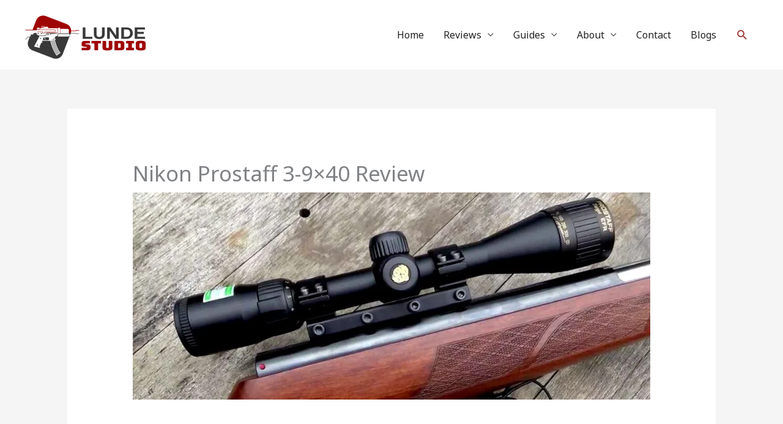

--- FILE ---
content_type: text/html; charset=UTF-8
request_url: https://lundestudio.com/nikon-prostaff-3-9x40-review/
body_size: 52623
content:
<!DOCTYPE html> <html dir="ltr" lang="en-US" prefix="og: https://ogp.me/ns#"> <head><script>if(navigator.userAgent.match(/MSIE|Internet Explorer/i)||navigator.userAgent.match(/Trident\/7\..*?rv:11/i)){let e=document.location.href;if(!e.match(/[?&]nonitro/)){if(e.indexOf("?")==-1){if(e.indexOf("#")==-1){document.location.href=e+"?nonitro=1"}else{document.location.href=e.replace("#","?nonitro=1#")}}else{if(e.indexOf("#")==-1){document.location.href=e+"&nonitro=1"}else{document.location.href=e.replace("#","&nonitro=1#")}}}}</script><link rel="preconnect" href="https://www.googletagmanager.com" /><link rel="preconnect" href="https://cdn-aokob.nitrocdn.com" /><meta charset="UTF-8" /><meta name="viewport" content="width=device-width, initial-scale=1" /><title>Nikon Prostaff 3-9x40 Review</title><meta name="description" content="Most high-end rifle scopes carry premium tags for their exceptional quality and performance. In this Nikon Prostaff 3-9×40 review, you&#039;ll find out if it can add value or if it&#039;s..." /><meta name="robots" content="max-image-preview:large" /><meta name="author" content="Alfred Mendoza" /><meta name="generator" content="All in One SEO (AIOSEO) 4.9.3" /><meta property="og:locale" content="en_US" /><meta property="og:site_name" content="Lunde Studio" /><meta property="og:type" content="website" /><meta property="og:title" content="Nikon Prostaff 3-9x40 Review" /><meta property="og:description" content="Most high-end rifle scopes carry premium tags for their exceptional quality and performance. In this Nikon Prostaff 3-9×40 review, you&#039;ll find out if it can add value or if it&#039;s..." /><meta property="og:url" content="https://lundestudio.com/nikon-prostaff-3-9x40-review/" /><meta property="fb:app_id" content="715793189003621" /><meta property="fb:admins" content="103620251469595" /><meta property="og:image" content="https://lundestudio.com/wp-content/uploads/2020/11/nikon-prostaff-3-9x40-1.jpg" /><meta property="og:image:secure_url" content="https://lundestudio.com/wp-content/uploads/2020/11/nikon-prostaff-3-9x40-1.jpg" /><meta property="og:image:width" content="1000" /><meta property="og:image:height" content="400" /><meta name="twitter:card" content="summary" /><meta name="twitter:site" content="@LundeStudio" /><meta name="twitter:title" content="Nikon Prostaff 3-9x40 Review" /><meta name="twitter:description" content="Most high-end rifle scopes carry premium tags for their exceptional quality and performance. In this Nikon Prostaff 3-9×40 review, you&#039;ll find out if it can add value or if it&#039;s..." /><meta name="twitter:image" content="https://lundestudio.com/wp-content/uploads/2020/11/nikon-prostaff-3-9x40-1.jpg" /><meta name="generator" content="WordPress 6.9" /><meta name="p:domain_verify" content="6ce8e9290d65aa4ac73a32effd58aadc" /><meta property="article:author" content="https://www.facebook.com/Lunde-Studio-103619404803013" /><meta name="generator" content="Elementor 3.34.1; features: additional_custom_breakpoints; settings: css_print_method-external, google_font-enabled, font_display-auto" /><meta name="msapplication-TileImage" content="https://lundestudio.com/wp-content/uploads/2020/08/cropped-favicon-1-270x270.png" /><meta name="generator" content="NitroPack" /><script>var NPSH,NitroScrollHelper;NPSH=NitroScrollHelper=function(){let e=null;const o=window.sessionStorage.getItem("nitroScrollPos");function t(){let e=JSON.parse(window.sessionStorage.getItem("nitroScrollPos"))||{};if(typeof e!=="object"){e={}}e[document.URL]=window.scrollY;window.sessionStorage.setItem("nitroScrollPos",JSON.stringify(e))}window.addEventListener("scroll",function(){if(e!==null){clearTimeout(e)}e=setTimeout(t,200)},{passive:true});let r={};r.getScrollPos=()=>{if(!o){return 0}const e=JSON.parse(o);return e[document.URL]||0};r.isScrolled=()=>{return r.getScrollPos()>document.documentElement.clientHeight*.5};return r}();</script><script>(function(){var a=false;var e=document.documentElement.classList;var i=navigator.userAgent.toLowerCase();var n=["android","iphone","ipad"];var r=n.length;var o;var d=null;for(var t=0;t<r;t++){o=n[t];if(i.indexOf(o)>-1)d=o;if(e.contains(o)){a=true;e.remove(o)}}if(a&&d){e.add(d);if(d=="iphone"||d=="ipad"){e.add("ios")}}})();</script><script type="text/worker" id="nitro-web-worker">var preloadRequests=0;var remainingCount={};var baseURI="";self.onmessage=function(e){switch(e.data.cmd){case"RESOURCE_PRELOAD":var o=e.data.requestId;remainingCount[o]=0;e.data.resources.forEach(function(e){preload(e,function(o){return function(){console.log(o+" DONE: "+e);if(--remainingCount[o]==0){self.postMessage({cmd:"RESOURCE_PRELOAD",requestId:o})}}}(o));remainingCount[o]++});break;case"SET_BASEURI":baseURI=e.data.uri;break}};async function preload(e,o){if(typeof URL!=="undefined"&&baseURI){try{var a=new URL(e,baseURI);e=a.href}catch(e){console.log("Worker error: "+e.message)}}console.log("Preloading "+e);try{var n=new Request(e,{mode:"no-cors",redirect:"follow"});await fetch(n);o()}catch(a){console.log(a);var r=new XMLHttpRequest;r.responseType="blob";r.onload=o;r.onerror=o;r.open("GET",e,true);r.send()}}</script><script id="nprl">(()=>{if(window.NPRL!=undefined)return;(function(e){var t=e.prototype;t.after||(t.after=function(){var e,t=arguments,n=t.length,r=0,i=this,o=i.parentNode,a=Node,c=String,u=document;if(o!==null){while(r<n){(e=t[r])instanceof a?(i=i.nextSibling)!==null?o.insertBefore(e,i):o.appendChild(e):o.appendChild(u.createTextNode(c(e)));++r}}})})(Element);var e,t;e=t=function(){var t=false;var r=window.URL||window.webkitURL;var i=true;var o=true;var a=2;var c=null;var u=null;var d=true;var s=window.nitroGtmExcludes!=undefined;var l=s?JSON.parse(atob(window.nitroGtmExcludes)).map(e=>new RegExp(e)):[];var f;var m;var v=null;var p=null;var g=null;var h={touch:["touchmove","touchend"],default:["mousemove","click","keydown","wheel"]};var E=true;var y=[];var w=false;var b=[];var S=0;var N=0;var L=false;var T=0;var R=null;var O=false;var A=false;var C=false;var P=[];var I=[];var M=[];var k=[];var x=false;var _={};var j=new Map;var B="noModule"in HTMLScriptElement.prototype;var q=requestAnimationFrame||mozRequestAnimationFrame||webkitRequestAnimationFrame||msRequestAnimationFrame;const D="gtm.js?id=";function H(e,t){if(!_[e]){_[e]=[]}_[e].push(t)}function U(e,t){if(_[e]){var n=0,r=_[e];for(var n=0;n<r.length;n++){r[n].call(this,t)}}}function Y(){(function(e,t){var r=null;var i=function(e){r(e)};var o=null;var a={};var c=null;var u=null;var d=0;e.addEventListener(t,function(r){if(["load","DOMContentLoaded"].indexOf(t)!=-1){if(u){Q(function(){e.triggerNitroEvent(t)})}c=true}else if(t=="readystatechange"){d++;n.ogReadyState=d==1?"interactive":"complete";if(u&&u>=d){n.documentReadyState=n.ogReadyState;Q(function(){e.triggerNitroEvent(t)})}}});e.addEventListener(t+"Nitro",function(e){if(["load","DOMContentLoaded"].indexOf(t)!=-1){if(!c){e.preventDefault();e.stopImmediatePropagation()}else{}u=true}else if(t=="readystatechange"){u=n.documentReadyState=="interactive"?1:2;if(d<u){e.preventDefault();e.stopImmediatePropagation()}}});switch(t){case"load":o="onload";break;case"readystatechange":o="onreadystatechange";break;case"pageshow":o="onpageshow";break;default:o=null;break}if(o){Object.defineProperty(e,o,{get:function(){return r},set:function(n){if(typeof n!=="function"){r=null;e.removeEventListener(t+"Nitro",i)}else{if(!r){e.addEventListener(t+"Nitro",i)}r=n}}})}Object.defineProperty(e,"addEventListener"+t,{value:function(r){if(r!=t||!n.startedScriptLoading||document.currentScript&&document.currentScript.hasAttribute("nitro-exclude")){}else{arguments[0]+="Nitro"}e.ogAddEventListener.apply(e,arguments);a[arguments[1]]=arguments[0]}});Object.defineProperty(e,"removeEventListener"+t,{value:function(t){var n=a[arguments[1]];arguments[0]=n;e.ogRemoveEventListener.apply(e,arguments)}});Object.defineProperty(e,"triggerNitroEvent"+t,{value:function(t,n){n=n||e;var r=new Event(t+"Nitro",{bubbles:true});r.isNitroPack=true;Object.defineProperty(r,"type",{get:function(){return t},set:function(){}});Object.defineProperty(r,"target",{get:function(){return n},set:function(){}});e.dispatchEvent(r)}});if(typeof e.triggerNitroEvent==="undefined"){(function(){var t=e.addEventListener;var n=e.removeEventListener;Object.defineProperty(e,"ogAddEventListener",{value:t});Object.defineProperty(e,"ogRemoveEventListener",{value:n});Object.defineProperty(e,"addEventListener",{value:function(n){var r="addEventListener"+n;if(typeof e[r]!=="undefined"){e[r].apply(e,arguments)}else{t.apply(e,arguments)}},writable:true});Object.defineProperty(e,"removeEventListener",{value:function(t){var r="removeEventListener"+t;if(typeof e[r]!=="undefined"){e[r].apply(e,arguments)}else{n.apply(e,arguments)}}});Object.defineProperty(e,"triggerNitroEvent",{value:function(t,n){var r="triggerNitroEvent"+t;if(typeof e[r]!=="undefined"){e[r].apply(e,arguments)}}})})()}}).apply(null,arguments)}Y(window,"load");Y(window,"pageshow");Y(window,"DOMContentLoaded");Y(document,"DOMContentLoaded");Y(document,"readystatechange");try{var F=new Worker(r.createObjectURL(new Blob([document.getElementById("nitro-web-worker").textContent],{type:"text/javascript"})))}catch(e){var F=new Worker("data:text/javascript;base64,"+btoa(document.getElementById("nitro-web-worker").textContent))}F.onmessage=function(e){if(e.data.cmd=="RESOURCE_PRELOAD"){U(e.data.requestId,e)}};if(typeof document.baseURI!=="undefined"){F.postMessage({cmd:"SET_BASEURI",uri:document.baseURI})}var G=function(e){if(--S==0){Q(K)}};var W=function(e){e.target.removeEventListener("load",W);e.target.removeEventListener("error",W);e.target.removeEventListener("nitroTimeout",W);if(e.type!="nitroTimeout"){clearTimeout(e.target.nitroTimeout)}if(--N==0&&S==0){Q(J)}};var X=function(e){var t=e.textContent;try{var n=r.createObjectURL(new Blob([t.replace(/^(?:<!--)?(.*?)(?:-->)?$/gm,"$1")],{type:"text/javascript"}))}catch(e){var n="data:text/javascript;base64,"+btoa(t.replace(/^(?:<!--)?(.*?)(?:-->)?$/gm,"$1"))}return n};var K=function(){n.documentReadyState="interactive";document.triggerNitroEvent("readystatechange");document.triggerNitroEvent("DOMContentLoaded");if(window.pageYOffset||window.pageXOffset){window.dispatchEvent(new Event("scroll"))}A=true;Q(function(){if(N==0){Q(J)}Q($)})};var J=function(){if(!A||O)return;O=true;R.disconnect();en();n.documentReadyState="complete";document.triggerNitroEvent("readystatechange");window.triggerNitroEvent("load",document);window.triggerNitroEvent("pageshow",document);if(window.pageYOffset||window.pageXOffset||location.hash){let e=typeof history.scrollRestoration!=="undefined"&&history.scrollRestoration=="auto";if(e&&typeof NPSH!=="undefined"&&NPSH.getScrollPos()>0&&window.pageYOffset>document.documentElement.clientHeight*.5){window.scrollTo(0,NPSH.getScrollPos())}else if(location.hash){try{let e=document.querySelector(location.hash);if(e){e.scrollIntoView()}}catch(e){}}}var e=null;if(a==1){e=eo}else{e=eu}Q(e)};var Q=function(e){setTimeout(e,0)};var V=function(e){if(e.type=="touchend"||e.type=="click"){g=e}};var $=function(){if(d&&g){setTimeout(function(e){return function(){var t=function(e,t,n){var r=new Event(e,{bubbles:true,cancelable:true});if(e=="click"){r.clientX=t;r.clientY=n}else{r.touches=[{clientX:t,clientY:n}]}return r};var n;if(e.type=="touchend"){var r=e.changedTouches[0];n=document.elementFromPoint(r.clientX,r.clientY);n.dispatchEvent(t("touchstart"),r.clientX,r.clientY);n.dispatchEvent(t("touchend"),r.clientX,r.clientY);n.dispatchEvent(t("click"),r.clientX,r.clientY)}else if(e.type=="click"){n=document.elementFromPoint(e.clientX,e.clientY);n.dispatchEvent(t("click"),e.clientX,e.clientY)}}}(g),150);g=null}};var z=function(e){if(e.tagName=="SCRIPT"&&!e.hasAttribute("data-nitro-for-id")&&!e.hasAttribute("nitro-document-write")||e.tagName=="IMG"&&(e.hasAttribute("src")||e.hasAttribute("srcset"))||e.tagName=="IFRAME"&&e.hasAttribute("src")||e.tagName=="LINK"&&e.hasAttribute("href")&&e.hasAttribute("rel")&&e.getAttribute("rel")=="stylesheet"){if(e.tagName==="IFRAME"&&e.src.indexOf("about:blank")>-1){return}var t="";switch(e.tagName){case"LINK":t=e.href;break;case"IMG":if(k.indexOf(e)>-1)return;t=e.srcset||e.src;break;default:t=e.src;break}var n=e.getAttribute("type");if(!t&&e.tagName!=="SCRIPT")return;if((e.tagName=="IMG"||e.tagName=="LINK")&&(t.indexOf("data:")===0||t.indexOf("blob:")===0))return;if(e.tagName=="SCRIPT"&&n&&n!=="text/javascript"&&n!=="application/javascript"){if(n!=="module"||!B)return}if(e.tagName==="SCRIPT"){if(k.indexOf(e)>-1)return;if(e.noModule&&B){return}let t=null;if(document.currentScript){if(document.currentScript.src&&document.currentScript.src.indexOf(D)>-1){t=document.currentScript}if(document.currentScript.hasAttribute("data-nitro-gtm-id")){e.setAttribute("data-nitro-gtm-id",document.currentScript.getAttribute("data-nitro-gtm-id"))}}else if(window.nitroCurrentScript){if(window.nitroCurrentScript.src&&window.nitroCurrentScript.src.indexOf(D)>-1){t=window.nitroCurrentScript}}if(t&&s){let n=false;for(const t of l){n=e.src?t.test(e.src):t.test(e.textContent);if(n){break}}if(!n){e.type="text/googletagmanagerscript";let n=t.hasAttribute("data-nitro-gtm-id")?t.getAttribute("data-nitro-gtm-id"):t.id;if(!j.has(n)){j.set(n,[])}let r=j.get(n);r.push(e);return}}if(!e.src){if(e.textContent.length>0){e.textContent+="\n;if(document.currentScript.nitroTimeout) {clearTimeout(document.currentScript.nitroTimeout);}; setTimeout(function() { this.dispatchEvent(new Event('load')); }.bind(document.currentScript), 0);"}else{return}}else{}k.push(e)}if(!e.hasOwnProperty("nitroTimeout")){N++;e.addEventListener("load",W,true);e.addEventListener("error",W,true);e.addEventListener("nitroTimeout",W,true);e.nitroTimeout=setTimeout(function(){console.log("Resource timed out",e);e.dispatchEvent(new Event("nitroTimeout"))},5e3)}}};var Z=function(e){if(e.hasOwnProperty("nitroTimeout")&&e.nitroTimeout){clearTimeout(e.nitroTimeout);e.nitroTimeout=null;e.dispatchEvent(new Event("nitroTimeout"))}};document.documentElement.addEventListener("load",function(e){if(e.target.tagName=="SCRIPT"||e.target.tagName=="IMG"){k.push(e.target)}},true);document.documentElement.addEventListener("error",function(e){if(e.target.tagName=="SCRIPT"||e.target.tagName=="IMG"){k.push(e.target)}},true);var ee=["appendChild","replaceChild","insertBefore","prepend","append","before","after","replaceWith","insertAdjacentElement"];var et=function(){if(s){window._nitro_setTimeout=window.setTimeout;window.setTimeout=function(e,t,...n){let r=document.currentScript||window.nitroCurrentScript;if(!r||r.src&&r.src.indexOf(D)==-1){return window._nitro_setTimeout.call(window,e,t,...n)}return window._nitro_setTimeout.call(window,function(e,t){return function(...n){window.nitroCurrentScript=e;t(...n)}}(r,e),t,...n)}}ee.forEach(function(e){HTMLElement.prototype["og"+e]=HTMLElement.prototype[e];HTMLElement.prototype[e]=function(...t){if(this.parentNode||this===document.documentElement){switch(e){case"replaceChild":case"insertBefore":t.pop();break;case"insertAdjacentElement":t.shift();break}t.forEach(function(e){if(!e)return;if(e.tagName=="SCRIPT"){z(e)}else{if(e.children&&e.children.length>0){e.querySelectorAll("script").forEach(z)}}})}return this["og"+e].apply(this,arguments)}})};var en=function(){if(s&&typeof window._nitro_setTimeout==="function"){window.setTimeout=window._nitro_setTimeout}ee.forEach(function(e){HTMLElement.prototype[e]=HTMLElement.prototype["og"+e]})};var er=async function(){if(o){ef(f);ef(V);if(v){clearTimeout(v);v=null}}if(T===1){L=true;return}else if(T===0){T=-1}n.startedScriptLoading=true;Object.defineProperty(document,"readyState",{get:function(){return n.documentReadyState},set:function(){}});var e=document.documentElement;var t={attributes:true,attributeFilter:["src"],childList:true,subtree:true};R=new MutationObserver(function(e,t){e.forEach(function(e){if(e.type=="childList"&&e.addedNodes.length>0){e.addedNodes.forEach(function(e){if(!document.documentElement.contains(e)){return}if(e.tagName=="IMG"||e.tagName=="IFRAME"||e.tagName=="LINK"){z(e)}})}if(e.type=="childList"&&e.removedNodes.length>0){e.removedNodes.forEach(function(e){if(e.tagName=="IFRAME"||e.tagName=="LINK"){Z(e)}})}if(e.type=="attributes"){var t=e.target;if(!document.documentElement.contains(t)){return}if(t.tagName=="IFRAME"||t.tagName=="LINK"||t.tagName=="IMG"||t.tagName=="SCRIPT"){z(t)}}})});R.observe(e,t);if(!s){et()}await Promise.all(P);var r=b.shift();var i=null;var a=false;while(r){var c;var u=JSON.parse(atob(r.meta));var d=u.delay;if(r.type=="inline"){var l=document.getElementById(r.id);if(l){l.remove()}else{r=b.shift();continue}c=X(l);if(c===false){r=b.shift();continue}}else{c=r.src}if(!a&&r.type!="inline"&&(typeof u.attributes.async!="undefined"||typeof u.attributes.defer!="undefined")){if(i===null){i=r}else if(i===r){a=true}if(!a){b.push(r);r=b.shift();continue}}var m=document.createElement("script");m.src=c;m.setAttribute("data-nitro-for-id",r.id);for(var p in u.attributes){try{if(u.attributes[p]===false){m.setAttribute(p,"")}else{m.setAttribute(p,u.attributes[p])}}catch(e){console.log("Error while setting script attribute",m,e)}}m.async=false;if(u.canonicalLink!=""&&Object.getOwnPropertyDescriptor(m,"src")?.configurable!==false){(e=>{Object.defineProperty(m,"src",{get:function(){return e.canonicalLink},set:function(){}})})(u)}if(d){setTimeout((function(e,t){var n=document.querySelector("[data-nitro-marker-id='"+t+"']");if(n){n.after(e)}else{document.head.appendChild(e)}}).bind(null,m,r.id),d)}else{m.addEventListener("load",G);m.addEventListener("error",G);if(!m.noModule||!B){S++}var g=document.querySelector("[data-nitro-marker-id='"+r.id+"']");if(g){Q(function(e,t){return function(){e.after(t)}}(g,m))}else{Q(function(e){return function(){document.head.appendChild(e)}}(m))}}r=b.shift()}};var ei=function(){var e=document.getElementById("nitro-deferred-styles");var t=document.createElement("div");t.innerHTML=e.textContent;return t};var eo=async function(e){isPreload=e&&e.type=="NitroPreload";if(!isPreload){T=-1;E=false;if(o){ef(f);ef(V);if(v){clearTimeout(v);v=null}}}if(w===false){var t=ei();let e=t.querySelectorAll('style,link[rel="stylesheet"]');w=e.length;if(w){let e=document.getElementById("nitro-deferred-styles-marker");e.replaceWith.apply(e,t.childNodes)}else if(isPreload){Q(ed)}else{es()}}else if(w===0&&!isPreload){es()}};var ea=function(){var e=ei();var t=e.childNodes;var n;var r=[];for(var i=0;i<t.length;i++){n=t[i];if(n.href){r.push(n.href)}}var o="css-preload";H(o,function(e){eo(new Event("NitroPreload"))});if(r.length){F.postMessage({cmd:"RESOURCE_PRELOAD",resources:r,requestId:o})}else{Q(function(){U(o)})}};var ec=function(){if(T===-1)return;T=1;var e=[];var t,n;for(var r=0;r<b.length;r++){t=b[r];if(t.type!="inline"){if(t.src){n=JSON.parse(atob(t.meta));if(n.delay)continue;if(n.attributes.type&&n.attributes.type=="module"&&!B)continue;e.push(t.src)}}}if(e.length){var i="js-preload";H(i,function(e){T=2;if(L){Q(er)}});F.postMessage({cmd:"RESOURCE_PRELOAD",resources:e,requestId:i})}};var eu=function(){while(I.length){style=I.shift();if(style.hasAttribute("nitropack-onload")){style.setAttribute("onload",style.getAttribute("nitropack-onload"));Q(function(e){return function(){e.dispatchEvent(new Event("load"))}}(style))}}while(M.length){style=M.shift();if(style.hasAttribute("nitropack-onerror")){style.setAttribute("onerror",style.getAttribute("nitropack-onerror"));Q(function(e){return function(){e.dispatchEvent(new Event("error"))}}(style))}}};var ed=function(){if(!x){if(i){Q(function(){var e=document.getElementById("nitro-critical-css");if(e){e.remove()}})}x=true;onStylesLoadEvent=new Event("NitroStylesLoaded");onStylesLoadEvent.isNitroPack=true;window.dispatchEvent(onStylesLoadEvent)}};var es=function(){if(a==2){Q(er)}else{eu()}};var el=function(e){m.forEach(function(t){document.addEventListener(t,e,true)})};var ef=function(e){m.forEach(function(t){document.removeEventListener(t,e,true)})};if(s){et()}return{setAutoRemoveCriticalCss:function(e){i=e},registerScript:function(e,t,n){b.push({type:"remote",src:e,id:t,meta:n})},registerInlineScript:function(e,t){b.push({type:"inline",id:e,meta:t})},registerStyle:function(e,t,n){y.push({href:e,rel:t,media:n})},onLoadStyle:function(e){I.push(e);if(w!==false&&--w==0){Q(ed);if(E){E=false}else{es()}}},onErrorStyle:function(e){M.push(e);if(w!==false&&--w==0){Q(ed);if(E){E=false}else{es()}}},loadJs:function(e,t){if(!e.src){var n=X(e);if(n!==false){e.src=n;e.textContent=""}}if(t){Q(function(e,t){return function(){e.after(t)}}(t,e))}else{Q(function(e){return function(){document.head.appendChild(e)}}(e))}},loadQueuedResources:async function(){window.dispatchEvent(new Event("NitroBootStart"));if(p){clearTimeout(p);p=null}window.removeEventListener("load",e.loadQueuedResources);f=a==1?er:eo;if(!o||g){Q(f)}else{if(navigator.userAgent.indexOf(" Edge/")==-1){ea();H("css-preload",ec)}el(f);if(u){if(c){v=setTimeout(f,c)}}else{}}},fontPreload:function(e){var t="critical-fonts";H(t,function(e){document.getElementById("nitro-critical-fonts").type="text/css"});F.postMessage({cmd:"RESOURCE_PRELOAD",resources:e,requestId:t})},boot:function(){if(t)return;t=true;C=typeof NPSH!=="undefined"&&NPSH.isScrolled();let n=document.prerendering;if(location.hash||C||n){o=false}m=h.default.concat(h.touch);p=setTimeout(e.loadQueuedResources,1500);el(V);if(C){e.loadQueuedResources()}else{window.addEventListener("load",e.loadQueuedResources)}},addPrerequisite:function(e){P.push(e)},getTagManagerNodes:function(e){if(!e)return j;return j.get(e)??[]}}}();var n,r;n=r=function(){var t=document.write;return{documentWrite:function(n,r){if(n&&n.hasAttribute("nitro-exclude")){return t.call(document,r)}var i=null;if(n.documentWriteContainer){i=n.documentWriteContainer}else{i=document.createElement("span");n.documentWriteContainer=i}var o=null;if(n){if(n.hasAttribute("data-nitro-for-id")){o=document.querySelector('template[data-nitro-marker-id="'+n.getAttribute("data-nitro-for-id")+'"]')}else{o=n}}i.innerHTML+=r;i.querySelectorAll("script").forEach(function(e){e.setAttribute("nitro-document-write","")});if(!i.parentNode){if(o){o.parentNode.insertBefore(i,o)}else{document.body.appendChild(i)}}var a=document.createElement("span");a.innerHTML=r;var c=a.querySelectorAll("script");if(c.length){c.forEach(function(t){var n=t.getAttributeNames();var r=document.createElement("script");n.forEach(function(e){r.setAttribute(e,t.getAttribute(e))});r.async=false;if(!t.src&&t.textContent){r.textContent=t.textContent}e.loadJs(r,o)})}},TrustLogo:function(e,t){var n=document.getElementById(e);var r=document.createElement("img");r.src=t;n.parentNode.insertBefore(r,n)},documentReadyState:"loading",ogReadyState:document.readyState,startedScriptLoading:false,loadScriptDelayed:function(e,t){setTimeout(function(){var t=document.createElement("script");t.src=e;document.head.appendChild(t)},t)}}}();document.write=function(e){n.documentWrite(document.currentScript,e)};document.writeln=function(e){n.documentWrite(document.currentScript,e+"\n")};window.NPRL=e;window.NitroResourceLoader=t;window.NPh=n;window.NitroPackHelper=r})();</script><template id="nitro-deferred-styles-marker"></template><style id="nitro-fonts">@font-face{font-family:"Astra";src:url("https://cdn-aokob.nitrocdn.com/daHdRswIvNivOrmlXpbMyoAvfugzKlyc/assets/static/source/rev-dc70250/lundestudio.com/wp-content/themes/astra/assets/fonts/astra.ttf") format("truetype");font-weight:normal;font-style:normal;font-display:swap}@font-face{font-family:"Montserrat";font-style:normal;font-weight:700;font-display:swap;src:url("https://fonts.gstatic.com/s/montserrat/v31/JTUHjIg1_i6t8kCHKm4532VJOt5-QNFgpCuM73w0aXp-obK4ALg.woff2") format("woff2");unicode-range:U+0460-052F,U+1C80-1C8A,U+20B4,U+2DE0-2DFF,U+A640-A69F,U+FE2E-FE2F}@font-face{font-family:"Montserrat";font-style:normal;font-weight:700;font-display:swap;src:url("https://fonts.gstatic.com/s/montserrat/v31/JTUHjIg1_i6t8kCHKm4532VJOt5-QNFgpCuM73w9aXp-obK4ALg.woff2") format("woff2");unicode-range:U+0301,U+0400-045F,U+0490-0491,U+04B0-04B1,U+2116}@font-face{font-family:"Montserrat";font-style:normal;font-weight:700;font-display:swap;src:url("https://fonts.gstatic.com/s/montserrat/v31/JTUHjIg1_i6t8kCHKm4532VJOt5-QNFgpCuM73w2aXp-obK4ALg.woff2") format("woff2");unicode-range:U+0102-0103,U+0110-0111,U+0128-0129,U+0168-0169,U+01A0-01A1,U+01AF-01B0,U+0300-0301,U+0303-0304,U+0308-0309,U+0323,U+0329,U+1EA0-1EF9,U+20AB}@font-face{font-family:"Montserrat";font-style:normal;font-weight:700;font-display:swap;src:url("https://fonts.gstatic.com/s/montserrat/v31/JTUHjIg1_i6t8kCHKm4532VJOt5-QNFgpCuM73w3aXp-obK4ALg.woff2") format("woff2");unicode-range:U+0100-02BA,U+02BD-02C5,U+02C7-02CC,U+02CE-02D7,U+02DD-02FF,U+0304,U+0308,U+0329,U+1D00-1DBF,U+1E00-1E9F,U+1EF2-1EFF,U+2020,U+20A0-20AB,U+20AD-20C0,U+2113,U+2C60-2C7F,U+A720-A7FF}@font-face{font-family:"Montserrat";font-style:normal;font-weight:700;font-display:swap;src:url("https://fonts.gstatic.com/s/montserrat/v31/JTUHjIg1_i6t8kCHKm4532VJOt5-QNFgpCuM73w5aXp-obK4.woff2") format("woff2");unicode-range:U+0000-00FF,U+0131,U+0152-0153,U+02BB-02BC,U+02C6,U+02DA,U+02DC,U+0304,U+0308,U+0329,U+2000-206F,U+20AC,U+2122,U+2191,U+2193,U+2212,U+2215,U+FEFF,U+FFFD}@font-face{font-family:"Noto Sans";font-style:normal;font-weight:400;font-stretch:100%;font-display:swap;src:url("https://fonts.gstatic.com/s/notosans/v42/o-0bIpQlx3QUlC5A4PNB6Ryti20_6n1iPHjc5aPdu3mhPy1Fig.woff2") format("woff2");unicode-range:U+0460-052F,U+1C80-1C8A,U+20B4,U+2DE0-2DFF,U+A640-A69F,U+FE2E-FE2F}@font-face{font-family:"Noto Sans";font-style:normal;font-weight:400;font-stretch:100%;font-display:swap;src:url("https://fonts.gstatic.com/s/notosans/v42/o-0bIpQlx3QUlC5A4PNB6Ryti20_6n1iPHjc5ardu3mhPy1Fig.woff2") format("woff2");unicode-range:U+0301,U+0400-045F,U+0490-0491,U+04B0-04B1,U+2116}@font-face{font-family:"Noto Sans";font-style:normal;font-weight:400;font-stretch:100%;font-display:swap;src:url("https://fonts.gstatic.com/s/notosans/v42/o-0bIpQlx3QUlC5A4PNB6Ryti20_6n1iPHjc5a_du3mhPy1Fig.woff2") format("woff2");unicode-range:U+0900-097F,U+1CD0-1CF9,U+200C-200D,U+20A8,U+20B9,U+20F0,U+25CC,U+A830-A839,U+A8E0-A8FF,U+11B00-11B09}@font-face{font-family:"Noto Sans";font-style:normal;font-weight:400;font-stretch:100%;font-display:swap;src:url("https://fonts.gstatic.com/s/notosans/v42/o-0bIpQlx3QUlC5A4PNB6Ryti20_6n1iPHjc5aLdu3mhPy1Fig.woff2") format("woff2");unicode-range:U+1F00-1FFF}@font-face{font-family:"Noto Sans";font-style:normal;font-weight:400;font-stretch:100%;font-display:swap;src:url("https://fonts.gstatic.com/s/notosans/v42/o-0bIpQlx3QUlC5A4PNB6Ryti20_6n1iPHjc5a3du3mhPy1Fig.woff2") format("woff2");unicode-range:U+0370-0377,U+037A-037F,U+0384-038A,U+038C,U+038E-03A1,U+03A3-03FF}@font-face{font-family:"Noto Sans";font-style:normal;font-weight:400;font-stretch:100%;font-display:swap;src:url("https://fonts.gstatic.com/s/notosans/v42/o-0bIpQlx3QUlC5A4PNB6Ryti20_6n1iPHjc5aHdu3mhPy1Fig.woff2") format("woff2");unicode-range:U+0102-0103,U+0110-0111,U+0128-0129,U+0168-0169,U+01A0-01A1,U+01AF-01B0,U+0300-0301,U+0303-0304,U+0308-0309,U+0323,U+0329,U+1EA0-1EF9,U+20AB}@font-face{font-family:"Noto Sans";font-style:normal;font-weight:400;font-stretch:100%;font-display:swap;src:url("https://fonts.gstatic.com/s/notosans/v42/o-0bIpQlx3QUlC5A4PNB6Ryti20_6n1iPHjc5aDdu3mhPy1Fig.woff2") format("woff2");unicode-range:U+0100-02BA,U+02BD-02C5,U+02C7-02CC,U+02CE-02D7,U+02DD-02FF,U+0304,U+0308,U+0329,U+1D00-1DBF,U+1E00-1E9F,U+1EF2-1EFF,U+2020,U+20A0-20AB,U+20AD-20C0,U+2113,U+2C60-2C7F,U+A720-A7FF}@font-face{font-family:"Noto Sans";font-style:normal;font-weight:400;font-stretch:100%;font-display:swap;src:url("https://fonts.gstatic.com/s/notosans/v42/o-0bIpQlx3QUlC5A4PNB6Ryti20_6n1iPHjc5a7du3mhPy0.woff2") format("woff2");unicode-range:U+0000-00FF,U+0131,U+0152-0153,U+02BB-02BC,U+02C6,U+02DA,U+02DC,U+0304,U+0308,U+0329,U+2000-206F,U+20AC,U+2122,U+2191,U+2193,U+2212,U+2215,U+FEFF,U+FFFD}@font-face{font-family:"Noto Sans";font-style:normal;font-weight:700;font-stretch:100%;font-display:swap;src:url("https://fonts.gstatic.com/s/notosans/v42/o-0bIpQlx3QUlC5A4PNB6Ryti20_6n1iPHjc5aPdu3mhPy1Fig.woff2") format("woff2");unicode-range:U+0460-052F,U+1C80-1C8A,U+20B4,U+2DE0-2DFF,U+A640-A69F,U+FE2E-FE2F}@font-face{font-family:"Noto Sans";font-style:normal;font-weight:700;font-stretch:100%;font-display:swap;src:url("https://fonts.gstatic.com/s/notosans/v42/o-0bIpQlx3QUlC5A4PNB6Ryti20_6n1iPHjc5ardu3mhPy1Fig.woff2") format("woff2");unicode-range:U+0301,U+0400-045F,U+0490-0491,U+04B0-04B1,U+2116}@font-face{font-family:"Noto Sans";font-style:normal;font-weight:700;font-stretch:100%;font-display:swap;src:url("https://fonts.gstatic.com/s/notosans/v42/o-0bIpQlx3QUlC5A4PNB6Ryti20_6n1iPHjc5a_du3mhPy1Fig.woff2") format("woff2");unicode-range:U+0900-097F,U+1CD0-1CF9,U+200C-200D,U+20A8,U+20B9,U+20F0,U+25CC,U+A830-A839,U+A8E0-A8FF,U+11B00-11B09}@font-face{font-family:"Noto Sans";font-style:normal;font-weight:700;font-stretch:100%;font-display:swap;src:url("https://fonts.gstatic.com/s/notosans/v42/o-0bIpQlx3QUlC5A4PNB6Ryti20_6n1iPHjc5aLdu3mhPy1Fig.woff2") format("woff2");unicode-range:U+1F00-1FFF}@font-face{font-family:"Noto Sans";font-style:normal;font-weight:700;font-stretch:100%;font-display:swap;src:url("https://fonts.gstatic.com/s/notosans/v42/o-0bIpQlx3QUlC5A4PNB6Ryti20_6n1iPHjc5a3du3mhPy1Fig.woff2") format("woff2");unicode-range:U+0370-0377,U+037A-037F,U+0384-038A,U+038C,U+038E-03A1,U+03A3-03FF}@font-face{font-family:"Noto Sans";font-style:normal;font-weight:700;font-stretch:100%;font-display:swap;src:url("https://fonts.gstatic.com/s/notosans/v42/o-0bIpQlx3QUlC5A4PNB6Ryti20_6n1iPHjc5aHdu3mhPy1Fig.woff2") format("woff2");unicode-range:U+0102-0103,U+0110-0111,U+0128-0129,U+0168-0169,U+01A0-01A1,U+01AF-01B0,U+0300-0301,U+0303-0304,U+0308-0309,U+0323,U+0329,U+1EA0-1EF9,U+20AB}@font-face{font-family:"Noto Sans";font-style:normal;font-weight:700;font-stretch:100%;font-display:swap;src:url("https://fonts.gstatic.com/s/notosans/v42/o-0bIpQlx3QUlC5A4PNB6Ryti20_6n1iPHjc5aDdu3mhPy1Fig.woff2") format("woff2");unicode-range:U+0100-02BA,U+02BD-02C5,U+02C7-02CC,U+02CE-02D7,U+02DD-02FF,U+0304,U+0308,U+0329,U+1D00-1DBF,U+1E00-1E9F,U+1EF2-1EFF,U+2020,U+20A0-20AB,U+20AD-20C0,U+2113,U+2C60-2C7F,U+A720-A7FF}@font-face{font-family:"Noto Sans";font-style:normal;font-weight:700;font-stretch:100%;font-display:swap;src:url("https://fonts.gstatic.com/s/notosans/v42/o-0bIpQlx3QUlC5A4PNB6Ryti20_6n1iPHjc5a7du3mhPy0.woff2") format("woff2");unicode-range:U+0000-00FF,U+0131,U+0152-0153,U+02BB-02BC,U+02C6,U+02DA,U+02DC,U+0304,U+0308,U+0329,U+2000-206F,U+20AC,U+2122,U+2191,U+2193,U+2212,U+2215,U+FEFF,U+FFFD}@font-face{font-family:"Font Awesome 5 Brands";font-style:normal;font-weight:400;font-display:swap;src:url("https://cdn-aokob.nitrocdn.com/daHdRswIvNivOrmlXpbMyoAvfugzKlyc/assets/static/source/rev-dc70250/lundestudio.com/wp-content/plugins/elementor/assets/lib/font-awesome/webfonts/fa-brands-400.eot");src:url("https://cdn-aokob.nitrocdn.com/daHdRswIvNivOrmlXpbMyoAvfugzKlyc/assets/static/source/rev-dc70250/lundestudio.com/wp-content/plugins/elementor/assets/lib/font-awesome/webfonts/fa-brands-400.woff2") format("woff2")}@font-face{font-family:"Font Awesome 5 Free";font-style:normal;font-weight:400;font-display:swap;src:url("https://cdn-aokob.nitrocdn.com/daHdRswIvNivOrmlXpbMyoAvfugzKlyc/assets/static/source/rev-dc70250/lundestudio.com/wp-content/plugins/elementor/assets/lib/font-awesome/webfonts/fa-regular-400.eot");src:url("https://cdn-aokob.nitrocdn.com/daHdRswIvNivOrmlXpbMyoAvfugzKlyc/assets/static/source/rev-dc70250/lundestudio.com/wp-content/plugins/elementor/assets/lib/font-awesome/webfonts/fa-regular-400.woff2") format("woff2")}@font-face{font-family:"Font Awesome 5 Free";font-style:normal;font-weight:900;font-display:swap;src:url("https://cdn-aokob.nitrocdn.com/daHdRswIvNivOrmlXpbMyoAvfugzKlyc/assets/static/source/rev-dc70250/lundestudio.com/wp-content/plugins/elementor/assets/lib/font-awesome/webfonts/fa-solid-900.eot");src:url("https://cdn-aokob.nitrocdn.com/daHdRswIvNivOrmlXpbMyoAvfugzKlyc/assets/static/source/rev-dc70250/lundestudio.com/wp-content/plugins/elementor/assets/lib/font-awesome/webfonts/fa-solid-900.woff2") format("woff2")}@font-face{font-family:"Font Awesome 5 Free";font-style:normal;font-weight:400;font-display:swap;src:url("https://cdn-aokob.nitrocdn.com/daHdRswIvNivOrmlXpbMyoAvfugzKlyc/assets/static/source/rev-dc70250/lundestudio.com/wp-content/plugins/elementor/assets/lib/font-awesome/webfonts/fa-regular-400.eot");src:url("https://cdn-aokob.nitrocdn.com/daHdRswIvNivOrmlXpbMyoAvfugzKlyc/assets/static/source/rev-dc70250/lundestudio.com/wp-content/plugins/elementor/assets/lib/font-awesome/webfonts/fa-regular-400.woff2") format("woff2")}@font-face{font-family:"Font Awesome 5 Free";font-style:normal;font-weight:900;font-display:swap;src:url("https://cdn-aokob.nitrocdn.com/daHdRswIvNivOrmlXpbMyoAvfugzKlyc/assets/static/source/rev-dc70250/lundestudio.com/wp-content/plugins/elementor/assets/lib/font-awesome/webfonts/fa-solid-900.eot");src:url("https://cdn-aokob.nitrocdn.com/daHdRswIvNivOrmlXpbMyoAvfugzKlyc/assets/static/source/rev-dc70250/lundestudio.com/wp-content/plugins/elementor/assets/lib/font-awesome/webfonts/fa-solid-900.woff2") format("woff2")}@font-face{font-family:"Font Awesome 5 Brands";font-style:normal;font-weight:400;font-display:swap;src:url("https://cdn-aokob.nitrocdn.com/daHdRswIvNivOrmlXpbMyoAvfugzKlyc/assets/static/source/rev-dc70250/lundestudio.com/wp-content/plugins/elementor/assets/lib/font-awesome/webfonts/fa-brands-400.eot");src:url("https://cdn-aokob.nitrocdn.com/daHdRswIvNivOrmlXpbMyoAvfugzKlyc/assets/static/source/rev-dc70250/lundestudio.com/wp-content/plugins/elementor/assets/lib/font-awesome/webfonts/fa-brands-400.woff2") format("woff2")}@font-face{font-family:"ABHFontAwesomeBrands";font-style:normal;font-weight:900;font-display:swap;src:url("https://cdn-aokob.nitrocdn.com/daHdRswIvNivOrmlXpbMyoAvfugzKlyc/assets/static/source/rev-dc70250/lundestudio.com/wp-content/plugins/starbox/themes/fonts/81074d6c3fa2122e6fe8d53a37f67fb5.fa-brands-400.woff2") format("woff2")}</style><style type="text/css" id="nitro-critical-css">@charset "UTF-8";a,body,div,form,h1,html,label,li,p,span,ul{border:0;font-size:100%;font-style:inherit;font-weight:inherit;margin:0;outline:0;padding:0;vertical-align:baseline}html{-webkit-text-size-adjust:100%;-ms-text-size-adjust:100%}body{margin:0}article,header,main,nav,section{display:block}template{display:none}a{background-color:transparent}a,a:visited{text-decoration:none}img{border:0}button,input{color:inherit;font:inherit;margin:0}button{overflow:visible}button{text-transform:none}button{-webkit-appearance:button}button::-moz-focus-inner,input::-moz-focus-inner{border:0;padding:0}input{line-height:normal}input[type=search]{-webkit-appearance:textfield;box-sizing:content-box}input[type=search]::-webkit-search-cancel-button,input[type=search]::-webkit-search-decoration{-webkit-appearance:none}@media (min-width:544px){.ast-container{max-width:100%}}@media (min-width:768px){.ast-container{max-width:100%}}@media (min-width:992px){.ast-container{max-width:100%}}@media (min-width:1200px){.ast-container{max-width:100%}}.ast-container{margin-left:auto;margin-right:auto;padding-left:20px;padding-right:20px}.ast-container::after{content:"";display:table;clear:both}h1{clear:both}h1{color:#808285;font-size:2em;line-height:1.2}html{box-sizing:border-box}*,:after,:before{box-sizing:inherit}body{color:#808285;background:#fff;font-style:normal}ul{margin:0 0 1.5em 3em}ul{list-style:disc}li>ul{margin-bottom:0;margin-left:1.5em}i{font-style:italic}img{height:auto;max-width:100%}button,input{color:#808285;font-weight:400;font-size:100%;margin:0;vertical-align:baseline}button,input{line-height:normal}button{border:1px solid;border-color:var(--ast-border-color);border-radius:2px;background:#e6e6e6;padding:.6em 1em .4em;color:#fff}input[type=search]{color:#666;border:1px solid var(--ast-border-color);border-radius:2px;-webkit-appearance:none}a{color:#4169e1}.screen-reader-text{border:0;clip:rect(1px,1px,1px,1px);height:1px;margin:-1px;overflow:hidden;padding:0;position:absolute;width:1px;word-wrap:normal !important}#primary:after,#primary:before,.ast-container:after,.ast-container:before,.clear:after,.clear:before,.site-content:after,.site-content:before,.site-header:after,.site-header:before,.site-main:after,.site-main:before{content:"";display:table}#primary:after,.ast-container:after,.clear:after,.site-content:after,.site-header:after,.site-main:after{clear:both}body{-webkit-font-smoothing:antialiased;-moz-osx-font-smoothing:grayscale}body:not(.logged-in){position:relative}#page{position:relative}a{text-decoration:none}img{vertical-align:middle}p{margin-bottom:1.75em}.search-form .search-field{outline:0}.ast-search-menu-icon{position:relative;z-index:3}input{line-height:1}body,button{line-height:1.8571428571429}.ast-single-post .entry-title{line-height:1.2}.entry-title{font-weight:var(--ast-blog-title-font-weight,normal)}body{background-color:#fff}#page{display:block}#primary{display:block;position:relative;float:left;width:100%}#primary{margin:4em 0}.ast-separate-container{background-color:#f5f5f5}.ast-separate-container #primary{padding:4em 0;margin:0;border:0}.ast-separate-container .ast-article-single:not(.ast-related-post){background-color:#fff}.ast-separate-container .ast-article-single{border-bottom:1px solid var(--ast-border-color);margin:0;padding:5.34em 6.67em}.ast-separate-container .ast-article-single{border-bottom:0}@media (max-width:1200px){.ast-separate-container .ast-article-single{margin:0;padding:3.34em 2.4em}}@media (min-width:993px){.ast-separate-container #primary{margin:4em 0;padding:0}}@media (max-width:992px){.ast-separate-container #primary{padding-left:0;padding-right:0}}.ast-search-icon .astra-search-icon{font-size:1.3em}.main-navigation{height:100%;-js-display:inline-flex;display:inline-flex}.main-navigation ul{list-style:none;margin:0;padding-left:0;position:relative}.main-header-menu .menu-link{text-decoration:none;padding:0 1em;display:inline-block}.main-header-menu .menu-item{position:relative}.main-header-menu .sub-menu{width:240px;background:#fff;left:-999em;position:absolute;top:100%;z-index:99999;visibility:hidden}.main-header-menu .sub-menu .menu-link{padding:.9em 1em;display:block;word-wrap:break-word}.main-header-menu .sub-menu .sub-menu{top:0}.submenu-with-border .sub-menu{border-width:1px;border-style:solid}.submenu-with-border .sub-menu .menu-link{border-width:0 0 1px;border-style:solid}.submenu-with-border .sub-menu .sub-menu{top:-2px}.ast-desktop .submenu-with-border .sub-menu>.menu-item:last-child>.menu-link{border-bottom-style:none}.ast-mobile-menu-buttons{display:none}.ast-button-wrap{display:inline-block}.ast-button-wrap button{box-shadow:none;border:none}.ast-button-wrap .menu-toggle{padding:0;width:2.2em;height:2.1em;font-size:1.5em;font-weight:400;border-radius:2px;border-radius:2px;-webkit-font-smoothing:antialiased;-moz-osx-font-smoothing:grayscale;vertical-align:middle;line-height:1.8571428571429}.ast-button-wrap .menu-toggle.main-header-menu-toggle{padding:0 .5em;width:auto;text-align:center}.ast-button-wrap .menu-toggle .menu-toggle-icon{font-style:normal;display:inline-block;vertical-align:middle;line-height:2.05}.ast-button-wrap .menu-toggle .menu-toggle-icon:before{content:"";font-family:Astra;text-decoration:inherit}.header-main-layout-1 .ast-main-header-bar-alignment{margin-left:auto}.site-navigation{height:100%}.main-header-bar{z-index:1}.header-main-layout-1 .main-header-bar-navigation{text-align:right}.header-main-layout-1 .main-header-bar-navigation .sub-menu{text-align:left}.header-main-layout-1 .main-navigation{padding-left:15px;vertical-align:top}.header-main-layout-1 .main-header-container{align-items:stretch}.site-header{z-index:99;position:relative}.main-header-container{position:relative}.main-header-bar-wrap{position:relative}.main-header-bar{background-color:#fff;border-bottom-color:var(--ast-border-color);border-bottom-style:solid}.main-header-bar{margin-left:auto;margin-right:auto}.ast-desktop .main-header-menu.ast-menu-shadow .sub-menu{box-shadow:0 4px 10px -2px rgba(0,0,0,.1)}.site-branding{line-height:1;align-self:center}.ast-menu-toggle{display:none;background:0 0;color:inherit;border-style:dotted;border-color:transparent}.main-header-bar{z-index:4;position:relative;line-height:4}.main-header-bar .main-header-bar-navigation{height:100%}.main-header-bar .main-header-bar-navigation .sub-menu{line-height:1.45}.main-header-bar .main-header-bar-navigation .menu-item-has-children>.menu-link:after{line-height:normal}.main-header-bar .main-header-bar-navigation .ast-search-icon{display:block;z-index:4;position:relative}.main-header-bar .ast-search-menu-icon .search-form{background-color:#fff}.ast-search-menu-icon.slide-search .search-form{backface-visibility:visible;visibility:hidden;opacity:0;position:absolute;z-index:3;right:-1em;top:50%;transform:translateY(-50%)}.ast-search-menu-icon .search-form{border:1px solid var(--ast-border-color);line-height:normal;padding:0 3em 0 0;border-radius:2px;display:inline-block;backface-visibility:hidden;position:relative;color:inherit;background-color:#fff}.ast-search-menu-icon .astra-search-icon{-js-display:flex;display:flex;line-height:normal}.ast-search-menu-icon .search-field{border:none;background-color:transparent;border-radius:inherit;color:inherit;color:#757575;font-size:inherit;width:0}li.ast-masthead-custom-menu-items{padding:0 1em}li.ast-masthead-custom-menu-items a{padding-left:0;padding-right:0;vertical-align:middle}li.ast-masthead-custom-menu-items a{background:0 0}li.ast-masthead-custom-menu-items .ast-search-icon .astra-search-icon{line-height:1}.ast-search-icon{z-index:4;position:relative;line-height:normal}.ast-masthead-custom-menu-items{padding:0 1em}.search-custom-menu-item{position:relative}.ast-site-identity{padding:1em 0}.hentry{margin:0 0 1.5em}.entry-content>:last-child{margin-bottom:0}body{overflow-x:hidden}input[type=search]{color:#666;padding:.75em;height:auto;border-width:1px;border-style:solid;border-color:var(--ast-border-color);border-radius:2px;background:var(--ast-comment-inputs-background);box-shadow:none;box-sizing:border-box}.ast-single-post .entry-header.ast-header-without-markup{margin-bottom:0}.entry-header{margin-bottom:1.2em;word-wrap:break-word}.entry-content{word-wrap:break-word}.entry-content p{margin-bottom:1.6em}.entry-content::after{display:table;clear:both;content:""}.entry-title{margin-bottom:.2em}.single .entry-header{margin-bottom:2em}.single .entry-header .post-thumb{margin-bottom:2em}.single .entry-header .post-thumb img{margin-top:0;margin-bottom:0}@media (max-width:768px){.ast-separate-container .entry-header{margin-bottom:1em}}.ast-flex{-js-display:flex;display:flex;flex-wrap:wrap}.ast-justify-content-flex-end{justify-content:flex-end}.ast-flex-grow-1{flex-grow:1}:root{--ast-post-nav-space:0;--ast-container-default-xlg-padding:6.67em;--ast-container-default-lg-padding:5.67em;--ast-container-default-slg-padding:4.34em;--ast-container-default-md-padding:3.34em;--ast-container-default-sm-padding:6.67em;--ast-container-default-xs-padding:2.4em;--ast-container-default-xxs-padding:1.4em;--ast-code-block-background:#eee;--ast-comment-inputs-background:#fafafa;--ast-normal-container-width:1200px;--ast-narrow-container-width:750px;--ast-blog-title-font-weight:normal;--ast-blog-meta-weight:inherit;--ast-global-color-primary:var(--ast-global-color-5);--ast-global-color-secondary:var(--ast-global-color-4);--ast-global-color-alternate-background:var(--ast-global-color-7);--ast-global-color-subtle-background:var(--ast-global-color-6);--ast-bg-style-guide:#f8fafc;--ast-shadow-style-guide:0px 0px 4px 0 rgba(0,0,0,.34);--ast-global-dark-bg-style:#fff;--ast-global-dark-lfs:#fbfbfb;--ast-widget-bg-color:#fafafa;--ast-wc-container-head-bg-color:#fbfbfb;--ast-title-layout-bg:#eee;--ast-search-border-color:#e7e7e7;--ast-lifter-hover-bg:#e6e6e6;--ast-gallery-block-color:#000;--srfm-color-input-label:var(--ast-global-color-2)}html{font-size:100%}a{color:#9e3434}body,button,input{font-family:"Noto Sans",sans-serif;font-weight:400;font-size:16px;font-size:1rem;line-height:var(--ast-body-line-height,1.7em)}h1{font-family:"Montserrat",sans-serif;font-weight:700}header .custom-logo-link img{max-width:200px;width:200px}.entry-title{font-size:30px;font-size:1.875rem}h1{font-size:64px;font-size:4rem;font-family:"Montserrat",sans-serif;line-height:1.4em}body,h1{color:#222}.ast-search-menu-icon form.search-form{padding-right:0}input{outline:none}.main-header-menu .menu-link{color:#222}@media (max-width:768px){.ast-separate-container .ast-article-single{padding:1.5em 2.14em}}.menu-toggle,button{border-style:solid;border-top-width:0;border-right-width:0;border-left-width:0;border-bottom-width:0;color:#fff;border-color:#9f0505;background-color:#9f0505;padding-top:17px;padding-right:40px;padding-bottom:17px;padding-left:40px;font-family:inherit;font-weight:700;font-size:14px;font-size:.875rem;line-height:1em;text-transform:uppercase;border-top-left-radius:30px;border-top-right-radius:30px;border-bottom-right-radius:30px;border-bottom-left-radius:30px}@media (min-width:544px){.ast-container{max-width:100%}}@media (max-width:544px){.ast-separate-container .ast-article-single{padding:1.5em 1em}.ast-separate-container #content .ast-container{padding-left:.54em;padding-right:.54em}.site-branding img,.site-header .site-logo-img .custom-logo-link img{max-width:100%}}@media (max-width:768px){h1{font-size:44px}}@media (max-width:544px){body,button,input{font-size:15px;font-size:.9375rem}h1{font-size:30px}header .custom-logo-link img{max-width:100px;width:100px}}@media (max-width:768px){html{font-size:91.2%}}@media (max-width:544px){html{font-size:100%}}@media (min-width:769px){.ast-container{max-width:1240px}}@media (max-width:921px){.main-header-bar .main-header-bar-navigation{display:none}}@media (min-width:769px){.single-post .site-content>.ast-container{max-width:1100px}}.ast-desktop .main-header-menu.submenu-with-border .sub-menu{border-color:#9f0505}.ast-desktop .main-header-menu.submenu-with-border .sub-menu{border-style:solid}.ast-desktop .main-header-menu.submenu-with-border .sub-menu .sub-menu{top:-0px}.ast-desktop .main-header-menu.submenu-with-border .sub-menu .menu-link{border-bottom-width:0px;border-style:solid;border-color:#686868}:root{--ast-global-color-0:#0170b9;--ast-global-color-1:#3a3a3a;--ast-global-color-2:#3a3a3a;--ast-global-color-3:#4b4f58;--ast-global-color-4:#f5f5f5;--ast-global-color-5:#fff;--ast-global-color-6:#e5e5e5;--ast-global-color-7:#424242;--ast-global-color-8:#000}:root{--ast-border-color:#ddd}header.entry-header{text-align:left}header.entry-header .entry-title{font-size:35px;font-size:2.1875rem}header.entry-header>*:not(:last-child){margin-bottom:10px}@media (max-width:768px){header.entry-header{text-align:left}}@media (max-width:544px){header.entry-header{text-align:left}}h1{color:#222}.elementor-page .ast-menu-toggle{color:unset !important;background:unset !important}.screen-reader-text{top:0 !important}@media (min-width:769px){.main-header-bar{border-bottom-width:0px}}.main-header-menu .menu-item,.main-header-bar .ast-masthead-custom-menu-items{-js-display:flex;display:flex;-webkit-box-pack:center;-webkit-justify-content:center;-moz-box-pack:center;-ms-flex-pack:center;justify-content:center;-webkit-box-orient:vertical;-webkit-box-direction:normal;-webkit-flex-direction:column;-moz-box-orient:vertical;-moz-box-direction:normal;-ms-flex-direction:column;flex-direction:column}.main-header-menu>.menu-item>.menu-link{height:100%;-webkit-box-align:center;-webkit-align-items:center;-moz-box-align:center;-ms-flex-align:center;align-items:center;-js-display:flex;display:flex}.header-main-layout-1 .ast-flex.main-header-container{-webkit-align-content:center;-ms-flex-line-pack:center;align-content:center;-webkit-box-align:center;-webkit-align-items:center;-moz-box-align:center;-ms-flex-align:center;align-items:center}.main-header-menu .sub-menu .menu-item.menu-item-has-children>.menu-link:after{position:absolute;right:1em;top:50%;transform:translate(0,-50%) rotate(270deg)}.astra-search-icon::before{content:"";font-family:Astra;font-style:normal;font-weight:normal;text-decoration:inherit;text-align:center;-webkit-font-smoothing:antialiased;-moz-osx-font-smoothing:grayscale;z-index:3}.main-header-bar .main-header-bar-navigation .menu-item-has-children>a:after{content:"";display:inline-block;font-family:Astra;font-size:.6rem;font-weight:bold;text-rendering:auto;-webkit-font-smoothing:antialiased;-moz-osx-font-smoothing:grayscale;margin-left:10px;line-height:normal}.ast-separate-container .ast-article-single:not(.ast-related-post){background-color:var(--ast-global-color-5)}@media (max-width:768px){.ast-separate-container .ast-article-single:not(.ast-related-post){background-color:var(--ast-global-color-5)}}@media (max-width:544px){.ast-separate-container .ast-article-single:not(.ast-related-post){background-color:var(--ast-global-color-5)}}:root{--e-global-color-astglobalcolor0:#0170b9;--e-global-color-astglobalcolor1:#3a3a3a;--e-global-color-astglobalcolor2:#3a3a3a;--e-global-color-astglobalcolor3:#4b4f58;--e-global-color-astglobalcolor4:#f5f5f5;--e-global-color-astglobalcolor5:#fff;--e-global-color-astglobalcolor6:#e5e5e5;--e-global-color-astglobalcolor7:#424242;--e-global-color-astglobalcolor8:#000}.ast-desktop .astra-menu-animation-slide-up>.menu-item>.sub-menu,.ast-desktop .astra-menu-animation-slide-up>.menu-item>.sub-menu .sub-menu{opacity:0;visibility:hidden;transform:translateY(.5em)}:root{--wp--preset--aspect-ratio--square:1;--wp--preset--aspect-ratio--4-3:4/3;--wp--preset--aspect-ratio--3-4:3/4;--wp--preset--aspect-ratio--3-2:3/2;--wp--preset--aspect-ratio--2-3:2/3;--wp--preset--aspect-ratio--16-9:16/9;--wp--preset--aspect-ratio--9-16:9/16;--wp--preset--color--black:#000;--wp--preset--color--cyan-bluish-gray:#abb8c3;--wp--preset--color--white:#fff;--wp--preset--color--pale-pink:#f78da7;--wp--preset--color--vivid-red:#cf2e2e;--wp--preset--color--luminous-vivid-orange:#ff6900;--wp--preset--color--luminous-vivid-amber:#fcb900;--wp--preset--color--light-green-cyan:#7bdcb5;--wp--preset--color--vivid-green-cyan:#00d084;--wp--preset--color--pale-cyan-blue:#8ed1fc;--wp--preset--color--vivid-cyan-blue:#0693e3;--wp--preset--color--vivid-purple:#9b51e0;--wp--preset--color--ast-global-color-0:var(--ast-global-color-0);--wp--preset--color--ast-global-color-1:var(--ast-global-color-1);--wp--preset--color--ast-global-color-2:var(--ast-global-color-2);--wp--preset--color--ast-global-color-3:var(--ast-global-color-3);--wp--preset--color--ast-global-color-4:var(--ast-global-color-4);--wp--preset--color--ast-global-color-5:var(--ast-global-color-5);--wp--preset--color--ast-global-color-6:var(--ast-global-color-6);--wp--preset--color--ast-global-color-7:var(--ast-global-color-7);--wp--preset--color--ast-global-color-8:var(--ast-global-color-8);--wp--preset--gradient--vivid-cyan-blue-to-vivid-purple:linear-gradient(135deg,#0693e3 0%,#9b51e0 100%);--wp--preset--gradient--light-green-cyan-to-vivid-green-cyan:linear-gradient(135deg,#7adcb4 0%,#00d082 100%);--wp--preset--gradient--luminous-vivid-amber-to-luminous-vivid-orange:linear-gradient(135deg,#fcb900 0%,#ff6900 100%);--wp--preset--gradient--luminous-vivid-orange-to-vivid-red:linear-gradient(135deg,#ff6900 0%,#cf2e2e 100%);--wp--preset--gradient--very-light-gray-to-cyan-bluish-gray:linear-gradient(135deg,#eee 0%,#a9b8c3 100%);--wp--preset--gradient--cool-to-warm-spectrum:linear-gradient(135deg,#4aeadc 0%,#9778d1 20%,#cf2aba 40%,#ee2c82 60%,#fb6962 80%,#fef84c 100%);--wp--preset--gradient--blush-light-purple:linear-gradient(135deg,#ffceec 0%,#9896f0 100%);--wp--preset--gradient--blush-bordeaux:linear-gradient(135deg,#fecda5 0%,#fe2d2d 50%,#6b003e 100%);--wp--preset--gradient--luminous-dusk:linear-gradient(135deg,#ffcb70 0%,#c751c0 50%,#4158d0 100%);--wp--preset--gradient--pale-ocean:linear-gradient(135deg,#fff5cb 0%,#b6e3d4 50%,#33a7b5 100%);--wp--preset--gradient--electric-grass:linear-gradient(135deg,#caf880 0%,#71ce7e 100%);--wp--preset--gradient--midnight:linear-gradient(135deg,#020381 0%,#2874fc 100%);--wp--preset--font-size--small:13px;--wp--preset--font-size--medium:20px;--wp--preset--font-size--large:36px;--wp--preset--font-size--x-large:42px;--wp--preset--spacing--20:.44rem;--wp--preset--spacing--30:.67rem;--wp--preset--spacing--40:1rem;--wp--preset--spacing--50:1.5rem;--wp--preset--spacing--60:2.25rem;--wp--preset--spacing--70:3.38rem;--wp--preset--spacing--80:5.06rem;--wp--preset--shadow--natural:6px 6px 9px rgba(0,0,0,.2);--wp--preset--shadow--deep:12px 12px 50px rgba(0,0,0,.4);--wp--preset--shadow--sharp:6px 6px 0px rgba(0,0,0,.2);--wp--preset--shadow--outlined:6px 6px 0px -3px #fff,6px 6px #000;--wp--preset--shadow--crisp:6px 6px 0px #000}:root{--wp--style--global--content-size:var(--wp--custom--ast-content-width-size);--wp--style--global--wide-size:var(--wp--custom--ast-wide-width-size)}:where(body){margin:0}:root{--wp--style--block-gap:24px}body{padding-top:0px;padding-right:0px;padding-bottom:0px;padding-left:0px}a:where(:not(.wp-element-button)){text-decoration:none}#toc_container li,#toc_container ul{margin:0;padding:0}#toc_container.no_bullets li,#toc_container.no_bullets ul,#toc_container.no_bullets ul li{background:0 0;list-style-type:none;list-style:none}#toc_container ul ul{margin-left:1.5em}#toc_container{background:#f9f9f9;border:1px solid #aaa;padding:10px;margin-bottom:1em;width:auto;display:table;font-size:95%}#toc_container.toc_white{background:#fff}#toc_container p.toc_title{text-align:center;font-weight:700;margin:0;padding:0}#toc_container p.toc_title+ul.toc_list{margin-top:1em}#toc_container a{text-decoration:none;text-shadow:none}:root{--direction-multiplier:1}.screen-reader-text{height:1px;margin:-1px;overflow:hidden;padding:0;position:absolute;top:-10000em;width:1px;clip:rect(0,0,0,0);border:0}.elementor *,.elementor :after,.elementor :before{box-sizing:border-box}.elementor a{box-shadow:none;text-decoration:none}.elementor-element{--flex-direction:initial;--flex-wrap:initial;--justify-content:initial;--align-items:initial;--align-content:initial;--gap:initial;--flex-basis:initial;--flex-grow:initial;--flex-shrink:initial;--order:initial;--align-self:initial;align-self:var(--align-self);flex-basis:var(--flex-basis);flex-grow:var(--flex-grow);flex-shrink:var(--flex-shrink);order:var(--order)}.elementor-element:where(.e-con-full,.elementor-widget){align-content:var(--align-content);align-items:var(--align-items);flex-direction:var(--flex-direction);flex-wrap:var(--flex-wrap);gap:var(--row-gap) var(--column-gap);justify-content:var(--justify-content)}:root{--page-title-display:block}h1.entry-title{display:var(--page-title-display)}.elementor-section{position:relative}.elementor-section .elementor-container{display:flex;margin-inline:auto;position:relative}@media (max-width:1024px){.elementor-section .elementor-container{flex-wrap:wrap}}.elementor-section.elementor-section-boxed>.elementor-container{max-width:1140px}.elementor-widget-wrap{align-content:flex-start;flex-wrap:wrap;position:relative;width:100%}.elementor:not(.elementor-bc-flex-widget) .elementor-widget-wrap{display:flex}.elementor-widget-wrap>.elementor-element{width:100%}.elementor-widget{position:relative}.elementor-widget:not(:last-child){margin-block-end:var(--kit-widget-spacing,20px)}.elementor-column{display:flex;min-height:1px;position:relative}.elementor-column-gap-default>.elementor-column>.elementor-element-populated{padding:10px}@media (min-width:768px){.elementor-column.elementor-col-100{width:100%}}@media (max-width:767px){.elementor-column{width:100%}}@media (prefers-reduced-motion:no-preference){html{scroll-behavior:smooth}}@media (max-width:767px){.elementor .elementor-hidden-mobile{display:none}}@media (min-width:768px) and (max-width:1024px){.elementor .elementor-hidden-tablet{display:none}}@media (min-width:1025px) and (max-width:99999px){.elementor .elementor-hidden-desktop{display:none}}.elementor-widget .elementor-icon-list-items.elementor-inline-items{display:flex;flex-wrap:wrap;margin-inline:-8px}.elementor-widget .elementor-icon-list-items.elementor-inline-items .elementor-inline-item{word-break:break-word}.elementor-widget .elementor-icon-list-items.elementor-inline-items .elementor-icon-list-item{margin-inline:8px}.elementor-widget .elementor-icon-list-items.elementor-inline-items .elementor-icon-list-item:after{border-width:0;border-inline-start-width:1px;border-style:solid;height:100%;inset-inline-end:-8px;inset-inline-start:auto;position:relative;width:auto}.elementor-widget .elementor-icon-list-items{list-style-type:none;margin:0;padding:0}.elementor-widget .elementor-icon-list-item{margin:0;padding:0;position:relative}.elementor-widget .elementor-icon-list-item:after{inset-block-end:0;position:absolute;width:100%}.elementor-widget .elementor-icon-list-item{align-items:var(--icon-vertical-align,center);display:flex;font-size:inherit}.elementor-widget .elementor-icon-list-icon+.elementor-icon-list-text{align-self:center;padding-inline-start:5px}.elementor-widget .elementor-icon-list-icon{display:flex;inset-block-start:var(--icon-vertical-offset,initial);position:relative}.elementor-widget .elementor-icon-list-icon i{font-size:var(--e-icon-list-icon-size);width:1.25em}.elementor-widget:not(.elementor-align-end) .elementor-icon-list-item:after{inset-inline-start:0}.elementor-widget:not(.elementor-align-start) .elementor-icon-list-item:after{inset-inline-end:0}@media (min-width:-1){.elementor-widget:not(.elementor-widescreen-align-end) .elementor-icon-list-item:after{inset-inline-start:0}.elementor-widget:not(.elementor-widescreen-align-start) .elementor-icon-list-item:after{inset-inline-end:0}}@media (max-width:-1){.elementor-widget:not(.elementor-laptop-align-end) .elementor-icon-list-item:after{inset-inline-start:0}.elementor-widget:not(.elementor-laptop-align-start) .elementor-icon-list-item:after{inset-inline-end:0}.elementor-widget:not(.elementor-tablet_extra-align-end) .elementor-icon-list-item:after{inset-inline-start:0}.elementor-widget:not(.elementor-tablet_extra-align-start) .elementor-icon-list-item:after{inset-inline-end:0}}@media (max-width:1024px){.elementor-widget:not(.elementor-tablet-align-end) .elementor-icon-list-item:after{inset-inline-start:0}.elementor-widget:not(.elementor-tablet-align-start) .elementor-icon-list-item:after{inset-inline-end:0}}@media (max-width:-1){.elementor-widget:not(.elementor-mobile_extra-align-end) .elementor-icon-list-item:after{inset-inline-start:0}.elementor-widget:not(.elementor-mobile_extra-align-start) .elementor-icon-list-item:after{inset-inline-end:0}}@media (max-width:767px){.elementor-widget:not(.elementor-mobile-align-end) .elementor-icon-list-item:after{inset-inline-start:0}.elementor-widget:not(.elementor-mobile-align-start) .elementor-icon-list-item:after{inset-inline-end:0}}.elementor .elementor-element ul.elementor-icon-list-items{padding:0}.elementor-kit-442{--e-global-color-primary:#990404;--e-global-color-secondary:#020101;--e-global-color-text:#7a7a7a;--e-global-color-accent:#61ce70;--e-global-color-d150218:#4054b2;--e-global-color-645acad9:#23a455;--e-global-color-601d7dfb:#000;--e-global-color-4f7d607b:#fff;--e-global-color-59f56dd5:#020101;--e-global-color-469214de:#990404;--e-global-typography-primary-font-family:"Roboto";--e-global-typography-primary-font-weight:600;--e-global-typography-secondary-font-family:"Roboto Slab";--e-global-typography-secondary-font-weight:400;--e-global-typography-text-font-family:"Roboto";--e-global-typography-text-font-weight:400;--e-global-typography-accent-font-family:"Roboto";--e-global-typography-accent-font-weight:500}.elementor-kit-442 button{background-color:#41c01c}.elementor-section.elementor-section-boxed>.elementor-container{max-width:1200px}.elementor-widget:not(:last-child){margin-block-end:20px}.elementor-element{--widgets-spacing:20px 20px;--widgets-spacing-row:20px;--widgets-spacing-column:20px}@media (max-width:1024px){.elementor-section.elementor-section-boxed>.elementor-container{max-width:1024px}}@media (max-width:767px){.elementor-section.elementor-section-boxed>.elementor-container{max-width:767px}}.fas{-moz-osx-font-smoothing:grayscale;-webkit-font-smoothing:antialiased;display:inline-block;font-style:normal;font-variant:normal;text-rendering:auto;line-height:1}.fa-calendar-check:before{content:""}.fa-user-check:before{content:""}.fas{font-family:"Font Awesome 5 Free"}.fas{font-weight:900}.elementor-icon-list-items .elementor-icon-list-item .elementor-icon-list-text{display:inline-block}.fas{-moz-osx-font-smoothing:grayscale;-webkit-font-smoothing:antialiased;display:inline-block;font-style:normal;font-variant:normal;text-rendering:auto;line-height:1}.fa-calendar-check:before{content:""}.fa-user-check:before{content:""}.fas{font-family:"Font Awesome 5 Free";font-weight:900}.elementor-3505 .elementor-element.elementor-element-bda2f31>.elementor-container{max-width:1600px}.elementor-3505 .elementor-element.elementor-global-18635 .elementor-icon-list-icon{width:14px}.elementor-3505 .elementor-element.elementor-global-18635 .elementor-icon-list-icon i{font-size:14px}.abh_tab_content .abh_text .abh_name,section.abh_tab{padding:0 !important;margin:0 !important}.abh_box,.abh_tabs{width:100% !important}.abh_box{clear:both !important;position:relative !important;padding:25px 0 !important}.abh_tabs{list-style:none !important;padding:5px 0 1px !important;margin:0 !important;font:13px arial !important;border-bottom:1px solid #ccc !important}.abh_tab_content .abh_text ul,.abh_tabs li{list-style:none !important;padding:0 !important}.abh_tabs li{display:inline !important;margin:0 !important}.abh_tabs li:after,.abh_tabs li:before{content:"" !important;padding:0 !important;margin:0 !important}.abh_tab_content .abh_tab{display:none}.abh_tabs li a{padding:4px 10px 5px !important;box-shadow:none !important;-webkit-box-shadow:none !important}.abh_tabs li a{background-color:transparent !important;border:0 solid #ccc !important;text-decoration:none !important;border-bottom:none !important;outline:0 !important;font-size:100% !important;line-height:23px !important}.abh_tabs li a,.abh_tabs li.abh_active a{color:#333 !important}.abh_tabs li.abh_active a{background-color:#eee !important;padding:4px 10px 5px !important;border-bottom:none !important;box-shadow:none !important;-webkit-box-shadow:none !important}.abh_tab_content{padding:20px 12px !important;min-height:80px !important;overflow:hidden !important;border-bottom:1px solid #ccc !important}.abh_tab_content .abh_image{display:block;float:left !important;width:80px !important;margin-top:10px !important}.abh_tab_content .abh_image img{max-width:80px !important;height:auto;box-shadow:0 1px 4px rgba(0,0,0,.2) !important;overflow:hidden !important;-webkit-border-radius:50% 50% 50% 50% !important;-moz-border-radius:50% 50% 50% 50% !important;border-radius:50% 50% 50% 50% !important}.abh_tab_content .abh_image a{border:0 !important;box-shadow:0 1px 4px rgba(0,0,0,.2) !important;-webkit-box-shadow:none !important}.abh_tab_content .abh_text{margin-left:96px !important;font-size:100% !important;line-height:1.5 !important}.abh_tab_content .abh_text .abh_name{font-size:20px !important;clear:none !important;font-weight:700 !important;text-align:left !important;line-height:20px !important}.abh_tab_content .abh_text .fn{text-transform:capitalize !important;clear:none !important;font-size:18px !important;line-height:24px !important;margin:0 !important;padding:0 !important;border:0 !important}.abh_tab_content .abh_text a{font-size:100% !important;text-decoration:none !important;box-shadow:none !important;-webkit-box-shadow:none !important}.abh_tab_content .abh_text .abh_job{line-height:20px !important;font-size:100% !important}.abh_tab_content .abh_text .abh_description{position:static !important;padding-top:6px !important;font-size:14px !important;width:100% !important}.abh_tab_content .abh_text .abh_allposts{font-size:11px !important;vertical-align:middle !important}.abh_tab_content .abh_text ul{margin:5px 0 0 15px !important}.abh_tab_content .abh_text ul li,.abh_tab_content .abh_text ul li span{font-size:13px !important;line-height:20px !important;margin:0 !important}.abh_tab_content .abh_social{display:block;float:right !important;line-height:1px !important;padding:0 !important;margin:3px 0 0 !important;text-align:right !important}.abh_tab_content .abh_social a{display:inline-block;font-family:"ABHFontAwesomeBrands",sans-serif;width:24px !important;height:24px !important;margin:1px !important;padding:0 !important;opacity:.5 !important;text-decoration:none !important;border-radius:5px !important;-webkit-border-radius:5px !important;-moz-border-radius:5px !important;font-style:normal;font-size:20px !important;line-height:25px;text-rendering:auto;text-align:center}.abh_tab_content .abh_social a.abh_facebook:before{content:""}.abh_tab_content .abh_social a.abh_twitter:before{content:""}.abh_box .vcard{background:0 0 !important;font-size:100% !important;border:0 !important}@media only screen and (max-width:860px){.abh_social,.abh_tab_content .abh_image{margin-right:10px}.abh_tab_content .abh_text{text-align:justify;margin-left:0 !important}}:where(section h1),:where(article h1),:where(nav h1),:where(aside h1){font-size:2em}</style>   <link rel="profile" href="https://gmpg.org/xfn/11" />      <link rel="canonical" href="https://lundestudio.com/nikon-prostaff-3-9x40-review/" />                   <script type="application/ld+json" class="aioseo-schema">
   {"@context":"https:\/\/schema.org","@graph":[{"@type":"Article","@id":"https:\/\/lundestudio.com\/nikon-prostaff-3-9x40-review\/#article","name":"Nikon Prostaff 3-9x40 Review","headline":"Nikon Prostaff 3-9&#215;40 Review","author":{"@id":"https:\/\/lundestudio.com\/author\/alfred\/#author"},"publisher":{"@id":"https:\/\/lundestudio.com\/#organization"},"image":{"@type":"ImageObject","url":"https:\/\/lundestudio.com\/wp-content\/uploads\/2020\/11\/nikon-prostaff-3-9x40-1.jpg","width":1000,"height":400,"caption":"Nikon Prostaff 3-9X40"},"datePublished":"2020-11-20T04:49:39+00:00","dateModified":"2023-06-02T19:51:15+00:00","inLanguage":"en-US","mainEntityOfPage":{"@id":"https:\/\/lundestudio.com\/nikon-prostaff-3-9x40-review\/#webpage"},"isPartOf":{"@id":"https:\/\/lundestudio.com\/nikon-prostaff-3-9x40-review\/#webpage"},"articleSection":"Optics, Scopes"},{"@type":"BreadcrumbList","@id":"https:\/\/lundestudio.com\/nikon-prostaff-3-9x40-review\/#breadcrumblist","itemListElement":[{"@type":"ListItem","@id":"https:\/\/lundestudio.com#listItem","position":1,"name":"Home","item":"https:\/\/lundestudio.com","nextItem":{"@type":"ListItem","@id":"https:\/\/lundestudio.com\/category\/optics\/#listItem","name":"Optics"}},{"@type":"ListItem","@id":"https:\/\/lundestudio.com\/category\/optics\/#listItem","position":2,"name":"Optics","item":"https:\/\/lundestudio.com\/category\/optics\/","nextItem":{"@type":"ListItem","@id":"https:\/\/lundestudio.com\/category\/optics\/scopes\/#listItem","name":"Scopes"},"previousItem":{"@type":"ListItem","@id":"https:\/\/lundestudio.com#listItem","name":"Home"}},{"@type":"ListItem","@id":"https:\/\/lundestudio.com\/category\/optics\/scopes\/#listItem","position":3,"name":"Scopes","item":"https:\/\/lundestudio.com\/category\/optics\/scopes\/","nextItem":{"@type":"ListItem","@id":"https:\/\/lundestudio.com\/nikon-prostaff-3-9x40-review\/#listItem","name":"Nikon Prostaff 3-9&#215;40 Review"},"previousItem":{"@type":"ListItem","@id":"https:\/\/lundestudio.com\/category\/optics\/#listItem","name":"Optics"}},{"@type":"ListItem","@id":"https:\/\/lundestudio.com\/nikon-prostaff-3-9x40-review\/#listItem","position":4,"name":"Nikon Prostaff 3-9&#215;40 Review","previousItem":{"@type":"ListItem","@id":"https:\/\/lundestudio.com\/category\/optics\/scopes\/#listItem","name":"Scopes"}}]},{"@type":"Organization","@id":"https:\/\/lundestudio.com\/#organization","name":"Lunde Studio","description":"Guns, Ammo, and Everything Related","url":"https:\/\/lundestudio.com\/","telephone":"+15124121014","logo":{"@type":"ImageObject","url":"https:\/\/lundestudio.com\/wp-content\/uploads\/2020\/08\/cropped-Horinzontal-Logo.png","@id":"https:\/\/lundestudio.com\/nikon-prostaff-3-9x40-review\/#organizationLogo","width":727,"height":299,"caption":"Lunde Studio logo"},"image":{"@id":"https:\/\/lundestudio.com\/nikon-prostaff-3-9x40-review\/#organizationLogo"},"sameAs":["https:\/\/www.instagram.com\/lundestudioofficial\/","https:\/\/www.pinterest.com\/lundestudioofficial\/","https:\/\/www.youtube.com\/channel\/UCMQFo_7VsEYycP5Xo4UVNCQ\/","https:\/\/lundestudio.tumblr.com\/"]},{"@type":"Person","@id":"https:\/\/lundestudio.com\/author\/alfred\/#author","url":"https:\/\/lundestudio.com\/author\/alfred\/","name":"Alfred Mendoza","image":{"@type":"ImageObject","@id":"https:\/\/lundestudio.com\/nikon-prostaff-3-9x40-review\/#authorImage","url":"https:\/\/secure.gravatar.com\/avatar\/c578910306c542f430a3c21bffc67acaf2889f6bf39b5ab4c2ce28170ef7b47f?s=96&d=blank&r=pg","width":96,"height":96,"caption":"Alfred Mendoza"}},{"@type":"WebPage","@id":"https:\/\/lundestudio.com\/nikon-prostaff-3-9x40-review\/#webpage","url":"https:\/\/lundestudio.com\/nikon-prostaff-3-9x40-review\/","name":"Nikon Prostaff 3-9x40 Review","description":"Most high-end rifle scopes carry premium tags for their exceptional quality and performance. In this Nikon Prostaff 3-9\u00d740 review, you'll find out if it can add value or if it's...","inLanguage":"en-US","isPartOf":{"@id":"https:\/\/lundestudio.com\/#website"},"breadcrumb":{"@id":"https:\/\/lundestudio.com\/nikon-prostaff-3-9x40-review\/#breadcrumblist"},"author":{"@id":"https:\/\/lundestudio.com\/author\/alfred\/#author"},"creator":{"@id":"https:\/\/lundestudio.com\/author\/alfred\/#author"},"image":{"@type":"ImageObject","url":"https:\/\/lundestudio.com\/wp-content\/uploads\/2020\/11\/nikon-prostaff-3-9x40-1.jpg","@id":"https:\/\/lundestudio.com\/nikon-prostaff-3-9x40-review\/#mainImage","width":1000,"height":400,"caption":"Nikon Prostaff 3-9X40"},"primaryImageOfPage":{"@id":"https:\/\/lundestudio.com\/nikon-prostaff-3-9x40-review\/#mainImage"},"datePublished":"2020-11-20T04:49:39+00:00","dateModified":"2023-06-02T19:51:15+00:00"},{"@type":"WebSite","@id":"https:\/\/lundestudio.com\/#website","url":"https:\/\/lundestudio.com\/","name":"Lunde Studio","description":"Guns, Ammo, and Everything Related","inLanguage":"en-US","publisher":{"@id":"https:\/\/lundestudio.com\/#organization"}}]}
  </script>  <link rel='dns-prefetch' href='//fonts.googleapis.com' /> <link rel="alternate" type="application/rss+xml" title="Lunde Studio &raquo; Feed" href="https://lundestudio.com/feed/" /> <link rel="alternate" type="application/rss+xml" title="Lunde Studio &raquo; Comments Feed" href="https://lundestudio.com/comments/feed/" /> <link rel="alternate" type="application/rss+xml" title="Lunde Studio &raquo; Nikon Prostaff 3-9&#215;40 Review Comments Feed" href="https://lundestudio.com/nikon-prostaff-3-9x40-review/feed/" /> <link rel="alternate" title="oEmbed (JSON)" type="application/json+oembed" href="https://lundestudio.com/wp-json/oembed/1.0/embed?url=https%3A%2F%2Flundestudio.com%2Fnikon-prostaff-3-9x40-review%2F" /> <link rel="alternate" title="oEmbed (XML)" type="text/xml+oembed" href="https://lundestudio.com/wp-json/oembed/1.0/embed?url=https%3A%2F%2Flundestudio.com%2Fnikon-prostaff-3-9x40-review%2F&#038;format=xml" />                                  <template data-nitro-marker-id="jquery-core-js"></template> <template data-nitro-marker-id="jquery-migrate-js"></template> <template data-nitro-marker-id="font-awesome-4-shim-js"></template> <link rel="https://api.w.org/" href="https://lundestudio.com/wp-json/" /><link rel="alternate" title="JSON" type="application/json" href="https://lundestudio.com/wp-json/wp/v2/posts/3505" /><link rel="EditURI" type="application/rsd+xml" title="RSD" href="https://lundestudio.com/xmlrpc.php?rsd" />  <link rel='shortlink' href='https://lundestudio.com/?p=3505' />     <template data-nitro-marker-id="6855766cc29a1b66531efcced2db1040-1"></template>    <template data-nitro-marker-id="0bcfc2307b2734f2c9e3b4d656f1bacb-1"></template> <template data-nitro-marker-id="519c6ed32081777357dd5cbe36834b66-1"></template>   <link rel="publisher" href="https://www.facebook.com/Lunde-Studio-103619404803013" /> <link rel="publisher" href="https://www.instagram.com/lundestudioofficial/" /> <link rel="publisher" href="https://www.pinterest.com/lundestudioofficial/" /> <link rel="publisher" href="https://www.youtube.com/channel/UCMQFo_7VsEYycP5Xo4UVNCQ/" /> <link rel="publisher" href="https://lundestudio.tumblr.com/" /> <link rel="publisher" href="https://twitter.com/LundeStudio" /> <link rel="publisher" href="https://www.reddit.com/user/LundeStudio" />   <template data-nitro-marker-id="27128abd809a73befc7c26ce8f35207f-1"></template> <template data-nitro-marker-id="959903a4426a16fadb7008b95140fab8-1"></template>   <script async src="https://pagead2.googlesyndication.com/pagead/js/adsbygoogle.js?client=ca-pub-1903989392678047" crossorigin="anonymous" nitro-exclude></script>      <template data-nitro-marker-id="2b2b0e6782-js"></template>  <link rel="pingback" href="https://lundestudio.com/xmlrpc.php" />   <link rel="icon" sizes="32x32" href="https://cdn-aokob.nitrocdn.com/daHdRswIvNivOrmlXpbMyoAvfugzKlyc/assets/images/optimized/rev-a5fdc0e/lundestudio.com/wp-content/uploads/2020/08/cropped-favicon-1-32x32.png" /> <link rel="icon" sizes="192x192" href="https://cdn-aokob.nitrocdn.com/daHdRswIvNivOrmlXpbMyoAvfugzKlyc/assets/images/optimized/rev-a5fdc0e/lundestudio.com/wp-content/uploads/2020/08/cropped-favicon-1-192x192.png" /> <link rel="apple-touch-icon" href="https://cdn-aokob.nitrocdn.com/daHdRswIvNivOrmlXpbMyoAvfugzKlyc/assets/images/optimized/rev-a5fdc0e/lundestudio.com/wp-content/uploads/2020/08/cropped-favicon-1-180x180.png" />   <script nitro-exclude>window.IS_NITROPACK=!0;window.NITROPACK_STATE='FRESH';</script><style>.nitro-cover{visibility:hidden!important;}</style><script nitro-exclude>window.nitro_lazySizesConfig=window.nitro_lazySizesConfig||{};window.nitro_lazySizesConfig.lazyClass="nitro-lazy";nitro_lazySizesConfig.srcAttr="nitro-lazy-src";nitro_lazySizesConfig.srcsetAttr="nitro-lazy-srcset";nitro_lazySizesConfig.expand=10;nitro_lazySizesConfig.expFactor=1;nitro_lazySizesConfig.hFac=1;nitro_lazySizesConfig.loadMode=1;nitro_lazySizesConfig.ricTimeout=50;nitro_lazySizesConfig.loadHidden=true;(function(){let t=null;let e=false;let a=false;let i=window.scrollY;let r=Date.now();function n(){window.removeEventListener("scroll",n);window.nitro_lazySizesConfig.expand=300}function o(t){let e=t.timeStamp-r;let a=Math.abs(i-window.scrollY)/e;let n=Math.max(a*200,300);r=t.timeStamp;i=window.scrollY;window.nitro_lazySizesConfig.expand=n}window.addEventListener("scroll",o,{passive:true});window.addEventListener("NitroStylesLoaded",function(){e=true});window.addEventListener("load",function(){a=true});document.addEventListener("lazybeforeunveil",function(t){let e=false;let a=t.target.getAttribute("nitro-lazy-mask");if(a){let i="url("+a+")";t.target.style.maskImage=i;t.target.style.webkitMaskImage=i;e=true}let i=t.target.getAttribute("nitro-lazy-bg");if(i){let a=t.target.style.backgroundImage.replace("[data-uri]",i.replace(/\(/g,"%28").replace(/\)/g,"%29"));if(a===t.target.style.backgroundImage){a="url("+i.replace(/\(/g,"%28").replace(/\)/g,"%29")+")"}t.target.style.backgroundImage=a;e=true}if(t.target.tagName=="VIDEO"){if(t.target.hasAttribute("nitro-lazy-poster")){t.target.setAttribute("poster",t.target.getAttribute("nitro-lazy-poster"))}else if(!t.target.hasAttribute("poster")){t.target.setAttribute("preload","metadata")}e=true}let r=t.target.getAttribute("data-nitro-fragment-id");if(r){if(!window.loadNitroFragment(r,"lazy")){t.preventDefault();return false}}if(t.target.classList.contains("av-animated-generic")){t.target.classList.add("avia_start_animation","avia_start_delayed_animation");e=true}if(!e){let e=t.target.tagName.toLowerCase();if(e!=="img"&&e!=="iframe"){t.target.querySelectorAll("img[nitro-lazy-src],img[nitro-lazy-srcset]").forEach(function(t){t.classList.add("nitro-lazy")})}}})})();</script><script id="nitro-lazyloader">(function(e,t){if(typeof module=="object"&&module.exports){module.exports=lazySizes}else{e.lazySizes=t(e,e.document,Date)}})(window,function e(e,t,r){"use strict";if(!e.IntersectionObserver||!t.getElementsByClassName||!e.MutationObserver){return}var i,n;var a=t.documentElement;var s=e.HTMLPictureElement;var o="addEventListener";var l="getAttribute";var c=e[o].bind(e);var u=e.setTimeout;var f=e.requestAnimationFrame||u;var d=e.requestIdleCallback||u;var v=/^picture$/i;var m=["load","error","lazyincluded","_lazyloaded"];var g=Array.prototype.forEach;var p=function(e,t){return e.classList.contains(t)};var z=function(e,t){e.classList.add(t)};var h=function(e,t){e.classList.remove(t)};var y=function(e,t,r){var i=r?o:"removeEventListener";if(r){y(e,t)}m.forEach(function(r){e[i](r,t)})};var b=function(e,r,n,a,s){var o=t.createEvent("CustomEvent");if(!n){n={}}n.instance=i;o.initCustomEvent(r,!a,!s,n);e.dispatchEvent(o);return o};var C=function(t,r){var i;if(!s&&(i=e.picturefill||n.pf)){i({reevaluate:true,elements:[t]})}else if(r&&r.src){t.src=r.src}};var w=function(e,t){return(getComputedStyle(e,null)||{})[t]};var E=function(e,t,r){r=r||e.offsetWidth;while(r<n.minSize&&t&&!e._lazysizesWidth){r=t.offsetWidth;t=t.parentNode}return r};var A=function(){var e,r;var i=[];var n=function(){var t;e=true;r=false;while(i.length){t=i.shift();t[0].apply(t[1],t[2])}e=false};return function(a){if(e){a.apply(this,arguments)}else{i.push([a,this,arguments]);if(!r){r=true;(t.hidden?u:f)(n)}}}}();var x=function(e,t){return t?function(){A(e)}:function(){var t=this;var r=arguments;A(function(){e.apply(t,r)})}};var L=function(e){var t;var i=0;var a=n.throttleDelay;var s=n.ricTimeout;var o=function(){t=false;i=r.now();e()};var l=d&&s>49?function(){d(o,{timeout:s});if(s!==n.ricTimeout){s=n.ricTimeout}}:x(function(){u(o)},true);return function(e){var n;if(e=e===true){s=33}if(t){return}t=true;n=a-(r.now()-i);if(n<0){n=0}if(e||n<9){l()}else{u(l,n)}}};var T=function(e){var t,i;var n=99;var a=function(){t=null;e()};var s=function(){var e=r.now()-i;if(e<n){u(s,n-e)}else{(d||a)(a)}};return function(){i=r.now();if(!t){t=u(s,n)}}};var _=function(){var i,s;var o,f,d,m;var E;var T=new Set;var _=new Map;var M=/^img$/i;var R=/^iframe$/i;var W="onscroll"in e&&!/glebot/.test(navigator.userAgent);var O=0;var S=0;var F=function(e){O--;if(S){S--}if(e&&e.target){y(e.target,F)}if(!e||O<0||!e.target){O=0;S=0}if(G.length&&O-S<1&&O<3){u(function(){while(G.length&&O-S<1&&O<4){J({target:G.shift()})}})}};var I=function(e){if(E==null){E=w(t.body,"visibility")=="hidden"}return E||!(w(e.parentNode,"visibility")=="hidden"&&w(e,"visibility")=="hidden")};var P=function(e){z(e.target,n.loadedClass);h(e.target,n.loadingClass);h(e.target,n.lazyClass);y(e.target,D)};var B=x(P);var D=function(e){B({target:e.target})};var $=function(e,t){try{e.contentWindow.location.replace(t)}catch(r){e.src=t}};var k=function(e){var t;var r=e[l](n.srcsetAttr);if(t=n.customMedia[e[l]("data-media")||e[l]("media")]){e.setAttribute("media",t)}if(r){e.setAttribute("srcset",r)}};var q=x(function(e,t,r,i,a){var s,o,c,f,m,p;if(!(m=b(e,"lazybeforeunveil",t)).defaultPrevented){if(i){if(r){z(e,n.autosizesClass)}else{e.setAttribute("sizes",i)}}o=e[l](n.srcsetAttr);s=e[l](n.srcAttr);if(a){c=e.parentNode;f=c&&v.test(c.nodeName||"")}p=t.firesLoad||"src"in e&&(o||s||f);m={target:e};if(p){y(e,F,true);clearTimeout(d);d=u(F,2500);z(e,n.loadingClass);y(e,D,true)}if(f){g.call(c.getElementsByTagName("source"),k)}if(o){e.setAttribute("srcset",o)}else if(s&&!f){if(R.test(e.nodeName)){$(e,s)}else{e.src=s}}if(o||f){C(e,{src:s})}}A(function(){if(e._lazyRace){delete e._lazyRace}if(!p||e.complete){if(p){F(m)}else{O--}P(m)}})});var H=function(e){if(n.isPaused)return;var t,r;var a=M.test(e.nodeName);var o=a&&(e[l](n.sizesAttr)||e[l]("sizes"));var c=o=="auto";if(c&&a&&(e.src||e.srcset)&&!e.complete&&!p(e,n.errorClass)){return}t=b(e,"lazyunveilread").detail;if(c){N.updateElem(e,true,e.offsetWidth)}O++;if((r=G.indexOf(e))!=-1){G.splice(r,1)}_.delete(e);T.delete(e);i.unobserve(e);s.unobserve(e);q(e,t,c,o,a)};var j=function(e){var t,r;for(t=0,r=e.length;t<r;t++){if(e[t].isIntersecting===false){continue}H(e[t].target)}};var G=[];var J=function(e,r){var i,n,a,s;for(n=0,a=e.length;n<a;n++){if(r&&e[n].boundingClientRect.width>0&&e[n].boundingClientRect.height>0){_.set(e[n].target,{rect:e[n].boundingClientRect,scrollTop:t.documentElement.scrollTop,scrollLeft:t.documentElement.scrollLeft})}if(e[n].boundingClientRect.bottom<=0&&e[n].boundingClientRect.right<=0&&e[n].boundingClientRect.left<=0&&e[n].boundingClientRect.top<=0){continue}if(!e[n].isIntersecting){continue}s=e[n].target;if(O-S<1&&O<4){S++;H(s)}else if((i=G.indexOf(s))==-1){G.push(s)}else{G.splice(i,1)}}};var K=function(){var e,t;for(e=0,t=o.length;e<t;e++){if(!o[e]._lazyAdd&&!o[e].classList.contains(n.loadedClass)){o[e]._lazyAdd=true;i.observe(o[e]);s.observe(o[e]);T.add(o[e]);if(!W){H(o[e])}}}};var Q=function(){if(n.isPaused)return;if(_.size===0)return;const r=t.documentElement.scrollTop;const i=t.documentElement.scrollLeft;E=null;const a=r+e.innerHeight+n.expand;const s=i+e.innerWidth+n.expand*n.hFac;const o=r-n.expand;const l=(i-n.expand)*n.hFac;for(let e of _){const[t,r]=e;const i=r.rect.top+r.scrollTop;const n=r.rect.bottom+r.scrollTop;const c=r.rect.left+r.scrollLeft;const u=r.rect.right+r.scrollLeft;if(n>=o&&i<=a&&u>=l&&c<=s&&I(t)){H(t)}}};return{_:function(){m=r.now();o=t.getElementsByClassName(n.lazyClass);i=new IntersectionObserver(j);s=new IntersectionObserver(J,{rootMargin:n.expand+"px "+n.expand*n.hFac+"px"});const e=new ResizeObserver(e=>{if(T.size===0)return;s.disconnect();s=new IntersectionObserver(J,{rootMargin:n.expand+"px "+n.expand*n.hFac+"px"});_=new Map;for(let e of T){s.observe(e)}});e.observe(t.documentElement);c("scroll",L(Q),true);new MutationObserver(K).observe(a,{childList:true,subtree:true,attributes:true});K()},unveil:H}}();var N=function(){var e;var r=x(function(e,t,r,i){var n,a,s;e._lazysizesWidth=i;i+="px";e.setAttribute("sizes",i);if(v.test(t.nodeName||"")){n=t.getElementsByTagName("source");for(a=0,s=n.length;a<s;a++){n[a].setAttribute("sizes",i)}}if(!r.detail.dataAttr){C(e,r.detail)}});var i=function(e,t,i){var n;var a=e.parentNode;if(a){i=E(e,a,i);n=b(e,"lazybeforesizes",{width:i,dataAttr:!!t});if(!n.defaultPrevented){i=n.detail.width;if(i&&i!==e._lazysizesWidth){r(e,a,n,i)}}}};var a=function(){var t;var r=e.length;if(r){t=0;for(;t<r;t++){i(e[t])}}};var s=T(a);return{_:function(){e=t.getElementsByClassName(n.autosizesClass);c("resize",s)},checkElems:s,updateElem:i}}();var M=function(){if(!M.i){M.i=true;N._();_._()}};(function(){var t;var r={lazyClass:"lazyload",lazyWaitClass:"lazyloadwait",loadedClass:"lazyloaded",loadingClass:"lazyloading",preloadClass:"lazypreload",errorClass:"lazyerror",autosizesClass:"lazyautosizes",srcAttr:"data-src",srcsetAttr:"data-srcset",sizesAttr:"data-sizes",minSize:40,customMedia:{},init:true,hFac:.8,loadMode:2,expand:400,ricTimeout:0,throttleDelay:125,isPaused:false};n=e.nitro_lazySizesConfig||e.nitro_lazysizesConfig||{};for(t in r){if(!(t in n)){n[t]=r[t]}}u(function(){if(n.init){M()}})})();i={cfg:n,autoSizer:N,loader:_,init:M,uP:C,aC:z,rC:h,hC:p,fire:b,gW:E,rAF:A};return i});</script><script nitro-exclude>(function(){var t={childList:false,attributes:true,subtree:false,attributeFilter:["src"],attributeOldValue:true};var e=null;var r=[];function n(t){let n=r.indexOf(t);if(n>-1){r.splice(n,1);e.disconnect();a()}t.src=t.getAttribute("nitro-og-src");t.parentNode.querySelector(".nitro-removable-overlay")?.remove()}function i(){if(!e){e=new MutationObserver(function(t,e){t.forEach(t=>{if(t.type=="attributes"&&t.attributeName=="src"){let r=t.target;let n=r.getAttribute("nitro-og-src");let i=r.src;if(i!=n&&t.oldValue!==null){e.disconnect();let o=i.replace(t.oldValue,"");if(i.indexOf("data:")===0&&["?","&"].indexOf(o.substr(0,1))>-1){if(n.indexOf("?")>-1){r.setAttribute("nitro-og-src",n+"&"+o.substr(1))}else{r.setAttribute("nitro-og-src",n+"?"+o.substr(1))}}r.src=t.oldValue;a()}}})})}return e}function o(e){i().observe(e,t)}function a(){r.forEach(o)}window.addEventListener("message",function(t){if(t.data.action&&t.data.action==="playBtnClicked"){var e=document.getElementsByTagName("iframe");for(var r=0;r<e.length;r++){if(t.source===e[r].contentWindow){n(e[r])}}}});document.addEventListener("DOMContentLoaded",function(){document.querySelectorAll("iframe[nitro-og-src]").forEach(t=>{r.push(t)});a()})})();</script><script id="519c6ed32081777357dd5cbe36834b66-1" type="nitropack/inlinescript" class="nitropack-inline-script">
  window.dataLayer = window.dataLayer || [];
  function gtag(){dataLayer.push(arguments);}
  gtag('js', new Date());

  gtag('config', 'UA-176293189-1');
</script><script id="27128abd809a73befc7c26ce8f35207f-1" type="nitropack/inlinescript" class="nitropack-inline-script">var clicky_site_ids = clicky_site_ids || []; clicky_site_ids.push(101275978);</script><script id="548a122f0140f7ea82c6507a21e61fdf-1" type="nitropack/inlinescript" class="nitropack-inline-script">const lazyloadRunObserver=()=>{const e=document.querySelectorAll(`.e-con.e-parent:not(.e-lazyloaded)`);const t=new IntersectionObserver(e=>{e.forEach(e=>{if(e.isIntersecting){let o=e.target;if(o){o.classList.add("e-lazyloaded")}t.unobserve(e.target)}})},{rootMargin:"200px 0px 200px 0px"});e.forEach(e=>{t.observe(e)})};const events=["DOMContentLoaded","elementor/lazyload/observe"];events.forEach(e=>{document.addEventListener(e,lazyloadRunObserver)});</script><script id="astra-theme-js-js-extra" type="nitropack/inlinescript" class="nitropack-inline-script">
var astra = {"break_point":"921","isRtl":"","is_scroll_to_id":"","is_scroll_to_top":"","is_header_footer_builder_active":"","responsive_cart_click":"flyout","is_dark_palette":""};
//# sourceURL=astra-theme-js-js-extra
</script><script id="toc-front-js-extra" type="nitropack/inlinescript" class="nitropack-inline-script">
var tocplus = {"visibility_show":"Show","visibility_hide":"Hide","visibility_hide_by_default":"1","width":"Auto"};
//# sourceURL=toc-front-js-extra
</script><script id="starter-templates-zip-preview-js-extra" type="nitropack/inlinescript" class="nitropack-inline-script">
var starter_templates_zip_preview = {"AstColorPaletteVarPrefix":"--ast-global-color-","AstEleColorPaletteVarPrefix":["ast-global-color-0","ast-global-color-1","ast-global-color-2","ast-global-color-3","ast-global-color-4","ast-global-color-5","ast-global-color-6","ast-global-color-7","ast-global-color-8"]};
//# sourceURL=starter-templates-zip-preview-js-extra
</script><script id="elementor-frontend-js-before" type="nitropack/inlinescript" class="nitropack-inline-script">
var elementorFrontendConfig = {"environmentMode":{"edit":false,"wpPreview":false,"isScriptDebug":false},"i18n":{"shareOnFacebook":"Share on Facebook","shareOnTwitter":"Share on Twitter","pinIt":"Pin it","download":"Download","downloadImage":"Download image","fullscreen":"Fullscreen","zoom":"Zoom","share":"Share","playVideo":"Play Video","previous":"Previous","next":"Next","close":"Close","a11yCarouselPrevSlideMessage":"Previous slide","a11yCarouselNextSlideMessage":"Next slide","a11yCarouselFirstSlideMessage":"This is the first slide","a11yCarouselLastSlideMessage":"This is the last slide","a11yCarouselPaginationBulletMessage":"Go to slide"},"is_rtl":false,"breakpoints":{"xs":0,"sm":480,"md":768,"lg":1025,"xl":1440,"xxl":1600},"responsive":{"breakpoints":{"mobile":{"label":"Mobile Portrait","value":767,"default_value":767,"direction":"max","is_enabled":true},"mobile_extra":{"label":"Mobile Landscape","value":880,"default_value":880,"direction":"max","is_enabled":false},"tablet":{"label":"Tablet Portrait","value":1024,"default_value":1024,"direction":"max","is_enabled":true},"tablet_extra":{"label":"Tablet Landscape","value":1200,"default_value":1200,"direction":"max","is_enabled":false},"laptop":{"label":"Laptop","value":1366,"default_value":1366,"direction":"max","is_enabled":false},"widescreen":{"label":"Widescreen","value":2400,"default_value":2400,"direction":"min","is_enabled":false}},"hasCustomBreakpoints":false},"version":"3.34.1","is_static":false,"experimentalFeatures":{"additional_custom_breakpoints":true,"container":true,"theme_builder_v2":true,"nested-elements":true,"home_screen":true,"global_classes_should_enforce_capabilities":true,"e_variables":true,"cloud-library":true,"e_opt_in_v4_page":true,"e_interactions":true,"import-export-customization":true,"mega-menu":true,"e_pro_variables":true},"urls":{"assets":"https:\/\/lundestudio.com\/wp-content\/plugins\/elementor\/assets\/","ajaxurl":"https:\/\/lundestudio.com\/wp-admin\/admin-ajax.php","uploadUrl":"https:\/\/lundestudio.com\/wp-content\/uploads"},"nonces":{"floatingButtonsClickTracking":"8b2afb3ed6"},"swiperClass":"swiper","settings":{"page":[],"editorPreferences":[]},"kit":{"active_breakpoints":["viewport_mobile","viewport_tablet"],"global_image_lightbox":"yes","lightbox_enable_counter":"yes","lightbox_enable_fullscreen":"yes","lightbox_enable_zoom":"yes","lightbox_enable_share":"yes","lightbox_title_src":"title","lightbox_description_src":"description"},"post":{"id":3505,"title":"Nikon%20Prostaff%203-9x40%20Review","excerpt":"","featuredImage":"https:\/\/lundestudio.com\/wp-content\/uploads\/2020\/11\/nikon-prostaff-3-9x40-1.jpg"}};
//# sourceURL=elementor-frontend-js-before
</script><script id="wp-i18n-js-after" type="nitropack/inlinescript" class="nitropack-inline-script">
wp.i18n.setLocaleData( { 'text direction\u0004ltr': [ 'ltr' ] } );
//# sourceURL=wp-i18n-js-after
</script><script id="elementor-pro-frontend-js-before" type="nitropack/inlinescript" class="nitropack-inline-script">
var ElementorProFrontendConfig = {"ajaxurl":"https:\/\/lundestudio.com\/wp-admin\/admin-ajax.php","nonce":"8e3ca4138d","urls":{"assets":"https:\/\/lundestudio.com\/wp-content\/plugins\/elementor-pro\/assets\/","rest":"https:\/\/lundestudio.com\/wp-json\/"},"settings":{"lazy_load_background_images":true},"popup":{"hasPopUps":true},"shareButtonsNetworks":{"facebook":{"title":"Facebook","has_counter":true},"twitter":{"title":"Twitter"},"linkedin":{"title":"LinkedIn","has_counter":true},"pinterest":{"title":"Pinterest","has_counter":true},"reddit":{"title":"Reddit","has_counter":true},"vk":{"title":"VK","has_counter":true},"odnoklassniki":{"title":"OK","has_counter":true},"tumblr":{"title":"Tumblr"},"digg":{"title":"Digg"},"skype":{"title":"Skype"},"stumbleupon":{"title":"StumbleUpon","has_counter":true},"mix":{"title":"Mix"},"telegram":{"title":"Telegram"},"pocket":{"title":"Pocket","has_counter":true},"xing":{"title":"XING","has_counter":true},"whatsapp":{"title":"WhatsApp"},"email":{"title":"Email"},"print":{"title":"Print"},"x-twitter":{"title":"X"},"threads":{"title":"Threads"}},"facebook_sdk":{"lang":"en_US","app_id":""},"lottie":{"defaultAnimationUrl":"https:\/\/lundestudio.com\/wp-content\/plugins\/elementor-pro\/modules\/lottie\/assets\/animations\/default.json"}};
//# sourceURL=elementor-pro-frontend-js-before
</script><script id="anwp-pg-scripts-js-extra" type="nitropack/inlinescript" class="nitropack-inline-script">
var anwpPostGridElementorData = {"ajax_url":"https://lundestudio.com/wp-admin/admin-ajax.php","public_nonce":"a16e5331fe","premium_active":"","loader":"https://lundestudio.com/wp-includes/js/tinymce/skins/lightgray/img/loader.gif"};
//# sourceURL=anwp-pg-scripts-js-extra
</script><script id="06fe5820ce7185fbef6628acc263d6de-1" type="nitropack/inlinescript" class="nitropack-inline-script">
   /(trident|msie)/i.test(navigator.userAgent)&&document.getElementById&&window.addEventListener&&window.addEventListener("hashchange",function(){var t,e=location.hash.substring(1);/^[A-z0-9_-]+$/.test(e)&&(t=document.getElementById(e))&&(/^(?:a|select|input|button|textarea)$/i.test(t.tagName)||(t.tabIndex=-1),t.focus())},!1);
   </script><script id="cc463d0daaf3a346ce547e614521f186-1" type="nitropack/inlinescript" class="nitropack-inline-script">
/*! This file is auto-generated */
const a=JSON.parse(document.getElementById("wp-emoji-settings").textContent),o=(window._wpemojiSettings=a,"wpEmojiSettingsSupports"),s=["flag","emoji"];function i(e){try{var t={supportTests:e,timestamp:(new Date).valueOf()};sessionStorage.setItem(o,JSON.stringify(t))}catch(e){}}function c(e,t,n){e.clearRect(0,0,e.canvas.width,e.canvas.height),e.fillText(t,0,0);t=new Uint32Array(e.getImageData(0,0,e.canvas.width,e.canvas.height).data);e.clearRect(0,0,e.canvas.width,e.canvas.height),e.fillText(n,0,0);const a=new Uint32Array(e.getImageData(0,0,e.canvas.width,e.canvas.height).data);return t.every((e,t)=>e===a[t])}function p(e,t){e.clearRect(0,0,e.canvas.width,e.canvas.height),e.fillText(t,0,0);var n=e.getImageData(16,16,1,1);for(let e=0;e<n.data.length;e++)if(0!==n.data[e])return!1;return!0}function u(e,t,n,a){switch(t){case"flag":return n(e,"\ud83c\udff3\ufe0f\u200d\u26a7\ufe0f","\ud83c\udff3\ufe0f\u200b\u26a7\ufe0f")?!1:!n(e,"\ud83c\udde8\ud83c\uddf6","\ud83c\udde8\u200b\ud83c\uddf6")&&!n(e,"\ud83c\udff4\udb40\udc67\udb40\udc62\udb40\udc65\udb40\udc6e\udb40\udc67\udb40\udc7f","\ud83c\udff4\u200b\udb40\udc67\u200b\udb40\udc62\u200b\udb40\udc65\u200b\udb40\udc6e\u200b\udb40\udc67\u200b\udb40\udc7f");case"emoji":return!a(e,"\ud83e\u1fac8")}return!1}function f(e,t,n,a){let r;const o=(r="undefined"!=typeof WorkerGlobalScope&&self instanceof WorkerGlobalScope?new OffscreenCanvas(300,150):document.createElement("canvas")).getContext("2d",{willReadFrequently:!0}),s=(o.textBaseline="top",o.font="600 32px Arial",{});return e.forEach(e=>{s[e]=t(o,e,n,a)}),s}function r(e){var t=document.createElement("script");t.src=e,t.defer=!0,document.head.appendChild(t)}a.supports={everything:!0,everythingExceptFlag:!0},new Promise(t=>{let n=function(){try{var e=JSON.parse(sessionStorage.getItem(o));if("object"==typeof e&&"number"==typeof e.timestamp&&(new Date).valueOf()<e.timestamp+604800&&"object"==typeof e.supportTests)return e.supportTests}catch(e){}return null}();if(!n){if("undefined"!=typeof Worker&&"undefined"!=typeof OffscreenCanvas&&"undefined"!=typeof URL&&URL.createObjectURL&&"undefined"!=typeof Blob)try{var e="postMessage("+f.toString()+"("+[JSON.stringify(s),u.toString(),c.toString(),p.toString()].join(",")+"));",a=new Blob([e],{type:"text/javascript"});const r=new Worker(URL.createObjectURL(a),{name:"wpTestEmojiSupports"});return void(r.onmessage=e=>{i(n=e.data),r.terminate(),t(n)})}catch(e){}i(n=f(s,u,c,p))}t(n)}).then(e=>{for(const n in e)a.supports[n]=e[n],a.supports.everything=a.supports.everything&&a.supports[n],"flag"!==n&&(a.supports.everythingExceptFlag=a.supports.everythingExceptFlag&&a.supports[n]);var t;a.supports.everythingExceptFlag=a.supports.everythingExceptFlag&&!a.supports.flag,a.supports.everything||((t=a.source||{}).concatemoji?r(t.concatemoji):t.wpemoji&&t.twemoji&&(r(t.twemoji),r(t.wpemoji)))});
//# sourceURL=https://lundestudio.com/wp-includes/js/wp-emoji-loader.min.js
</script><script>(function(e){"use strict";if(!e.loadCSS){e.loadCSS=function(){}}var t=loadCSS.relpreload={};t.support=function(){var t;try{t=e.document.createElement("link").relList.supports("preload")}catch(e){t=false}return function(){return t}}();t.bindMediaToggle=function(e){var t=e.media||"all";function a(){e.media=t}if(e.addEventListener){e.addEventListener("load",a)}else if(e.attachEvent){e.attachEvent("onload",a)}setTimeout(function(){e.rel="stylesheet";e.media="only x"});setTimeout(a,3e3)};t.poly=function(){if(t.support()){return}var a=e.document.getElementsByTagName("link");for(var n=0;n<a.length;n++){var o=a[n];if(o.rel==="preload"&&o.getAttribute("as")==="style"&&!o.getAttribute("data-loadcss")){o.setAttribute("data-loadcss",true);t.bindMediaToggle(o)}}};if(!t.support()){t.poly();var a=e.setInterval(t.poly,500);if(e.addEventListener){e.addEventListener("load",function(){t.poly();e.clearInterval(a)})}else if(e.attachEvent){e.attachEvent("onload",function(){t.poly();e.clearInterval(a)})}}if(typeof exports!=="undefined"){exports.loadCSS=loadCSS}else{e.loadCSS=loadCSS}})(typeof global!=="undefined"?global:this);</script><script nitro-exclude>(function(){const e=document.createElement("link");if(!(e.relList&&e.relList.supports&&e.relList.supports("prefetch"))){return}let t=document.cookie.includes("9d63262f59cd9b3378f01392c");let n={initNP_PPL:function(){if(window.NP_PPL!==undefined)return;window.NP_PPL={prefetches:[],lcpEvents:[],other:[]}},logPrefetch:function(e,n,r){let o=JSON.parse(window.sessionStorage.getItem("nitro_prefetched_urls"));if(o===null)o={};if(o[e]===undefined){o[e]={type:n,initiator:r};window.sessionStorage.setItem("nitro_prefetched_urls",JSON.stringify(o))}if(!t)return;window.NP_PPL.prefetches.push({url:e,type:n,initiator:r,timestamp:performance.now()})},logLcpEvent:function(e,n=null){if(!t)return;window.NP_PPL.lcpEvents.push({message:e,data:n,timestamp:performance.now()})},logOther:function(e,n=null){if(!t)return;window.NP_PPL.other.push({message:e,data:n,timestamp:performance.now()})}};if(t){n.initNP_PPL()}let r=0;const o=300;let l=".lundestudio.com";let c=new RegExp(l+"$");function a(){return performance.now()-r>o}function u(){let e;let t=performance.now();const r={capture:true,passive:true};document.addEventListener("touchstart",o,r);document.addEventListener("mouseover",l,r);function o(e){t=performance.now();const n=e.target.closest("a");if(!n||!s(n)){return}g(n.href,"TOUCH")}function l(r){n.logOther("mouseoverListener() called",r);if(performance.now()-t<1111){return}const o=r.target.closest("a");if(!o||!s(o)){return}o.addEventListener("mouseout",c,{passive:true});e=setTimeout(function(){n.logOther("mouseoverTimer CALLBACK called",r);g(o.href,"HOVER");e=undefined},85)}function c(t){if(t.relatedTarget&&t.target.closest("a")==t.relatedTarget.closest("a")){return}if(e){clearTimeout(e);e=undefined}}}function f(){if(!PerformanceObserver.supportedEntryTypes.includes("largest-contentful-paint")){n.logLcpEvent("PerformanceObserver does not support LCP events in this browser.");return}let e=new PerformanceObserver(e=>{n.logLcpEvent("LCP_DETECTED",e.getEntries().at(-1).element);C=e.getEntries().at(-1).element});let t=function(e){k=window.requestIdleCallback(O);window.removeEventListener("load",t)};I.forEach(e=>{window.addEventListener(e,P,{once:true})});e.observe({type:"largest-contentful-paint",buffered:true});window.addEventListener("load",t)}function s(e){if(!e){n.logOther("Link Not Prefetchable: empty link element.",e);return false}if(!e.href){n.logOther("Link Not Prefetchable: empty href attribute.",e);return false}let t=e.href;let r=null;try{r=new URL(t)}catch(t){n.logOther("Link Not Prefetchable: "+t,e);return false}let o="."+r.hostname.replace("www.","");if(!["http:","https:"].includes(e.protocol)){n.logOther("Link Not Prefetchable: missing protocol in the URL.",e);return false}if(e.protocol=="http:"&&location.protocol=="https:"){n.logOther("Link Not Prefetchable: URL is HTTP but the current page is HTTPS.",e);return false}if(e.getAttribute("href").charAt(0)=="#"||e.hash&&e.pathname+e.search==location.pathname+location.search){n.logOther("Link Not Prefetchable: URL is the current location but with a hash.",e);return false}if(c.exec(o)===null){n.logOther("Link Not Prefetchable: Different domain.",e);return false}for(i=0;i<x.length;i++){if(t.match(x[i])!==null){n.logOther("Link Not Prefetchable: Excluded URL "+t+".",{link:e,regex:x[i]});return false}}return true}function p(){let e=navigator.connection;if(!e){return false}if(e.saveData){n.logOther("Data Saving Mode detected.");return true}return false}function d(){if(M!==null){return M}M=p();return M}if(!window.requestIdleCallback){window.requestIdleCallback=function(e,t){var t=t||{};var n=1;var r=t.timeout||n;var o=performance.now();return setTimeout(function(){e({get didTimeout(){return t.timeout?false:performance.now()-o-n>r},timeRemaining:function(){return Math.max(0,n+(performance.now()-o))}})},n)}}if(!window.cancelIdleCallback){window.cancelIdleCallback=function(e){clearTimeout(e)}}let h=function(e,t){n.logLcpEvent("MUTATION_DETECTED",e);clearTimeout(R);R=setTimeout(T,500,e)};let m=function(){return window.NavAI!==undefined};let g=function(e,t="",o=false){if(b.indexOf(e)>-1){n.logOther("Prefetch skipped: URL is already prefetched.",e);return}if(b.length>15){n.logOther("Prefetch skipped: Maximum prefetches threshold reached.");return}if(!o&&!a()){n.logOther("Prefetch skipped: on cooldown",e);return}if(d()){n.logOther("Prefetch skipped: limited connection",e);return}if(m()){n.logOther("Prefetch skipped: NavAI is present",e);return}let l="prefetch";if(HTMLScriptElement.supports&&HTMLScriptElement.supports("speculationrules")){l=Math.floor(Math.random()*2)===1?"prefetch":"prerender";if(l==="prefetch"){L(e)}if(l==="prerender"){E(e)}}else{L(e)}b.push(e);r=performance.now();n.logPrefetch(e,l,t);return true};function L(e){const t=document.createElement("link");t.rel="prefetch";t.setAttribute("nitro-exclude",true);t.type="text/html";t.href=e;document.head.appendChild(t)}function E(e){let t={prerender:[{source:"list",urls:[e]}]};let n=document.createElement("script");n.type="speculationrules";n.textContent=JSON.stringify(t);document.body.appendChild(n)}function w(e){let t=document.querySelector("body");while(e!=t){if(v(e)){e=e.parentElement;n.logOther("Skipping LCP container level: Inside a <nav> element.",e);continue}let t=Array.from(e.querySelectorAll("a"));n.logOther("filtering links...",t);t=t.filter(t=>{if(v(t)){n.logOther("Skipping link: Inside a <nav> element.",e);return false}return s(t)});if(t.length>0)return[t,e];e=e.parentElement}return[[],null]}function v(e){return e.closest("nav")!==null||e.nodeName=="NAV"}function P(e){S=true;if(y&&!U){_()}}function O(e){y=true;if(S&&!U){if(_()){window.cancelIdleCallback(k)}else{A++;if(A>2){window.cancelIdleCallback(k);n.logLcpEvent("IDLE_CALLBACK_CANCELLED")};}}}function _(){if(C==null){n.logLcpEvent("doLcpPrefetching_CALLBACK_CALLED_WITHOUT_LCP_ELEMENT");return false}let e=[];[e,N]=w(C);if(e.length==0){n.logLcpEvent("NO_LINKS_FOUND");return false}if(e.length>0){g(e[0].href,"LCP",!U);U=true}D.observe(N,{subtree:true,childList:true,attributes:true});n.logLcpEvent("MUTATION_OBSERVER_REGISTERED");window.cancelIdleCallback(k);n.logLcpEvent("IDLE_CALLBACK_CANCELLED")};function T(e){n.logLcpEvent("MUTATION_RESCAN_TRIGGERED",e);let t=w(N)[0];if(t.length>0){g(t[0].href,"LCP_MUTATION")}}let b=[];let C=null;let N=null;let k=0;let A=0;let I=["mousemove","click","keydown","touchmove","touchstart"];let S=false;let y=false;const D=new MutationObserver(h);let R=0;let U=false;let M=null;let x=JSON.parse(atob("W10="));if(Object.prototype.toString.call(x)==="[object Object]"){n.logOther("EXCLUDES_AS_OBJECT",x);let e=[];for(const t in x){e.push(x[t])}x=e}x=x.map(e=>new RegExp(e));if(navigator.connection){navigator.connection.onchange=function(e,t){M=null;n.logOther("Connection changed",{effectiveType:navigator.connection.effectiveType,rtt:navigator.connection.rtt,downlink:navigator.connection.downlink,saveData:navigator.connection.saveData})}}f();u()})();</script><script nitro-exclude>(()=>{window.NitroPack=window.NitroPack||{coreVersion:"dev",isCounted:!1};let e=document.createElement("script");if(e.src="https://nitroscripts.com/daHdRswIvNivOrmlXpbMyoAvfugzKlyc",e.async=!0,e.id="nitro-script",document.head.appendChild(e),!window.NitroPack.isCounted){window.NitroPack.isCounted=!0;let t=()=>{navigator.sendBeacon("https://to.getnitropack.com/p",JSON.stringify({siteId:"daHdRswIvNivOrmlXpbMyoAvfugzKlyc",url:window.location.href,isOptimized:!!window.IS_NITROPACK,coreVersion:"dev",missReason:window.NPTelemetryMetadata?.missReason||"",pageType:window.NPTelemetryMetadata?.pageType||"",isEligibleForOptimization:!!window.NPTelemetryMetadata?.isEligibleForOptimization}))};(()=>{let e=()=>new Promise(e=>{"complete"===document.readyState?e():window.addEventListener("load",e)}),i=()=>new Promise(e=>{document.prerendering?document.addEventListener("prerenderingchange",e,{once:!0}):e()}),a=async()=>{await i(),await e(),t()};a()})(),window.addEventListener("pageshow",e=>{if(e.persisted){let i=document.prerendering||self.performance?.getEntriesByType?.("navigation")[0]?.activationStart>0;"visible"!==document.visibilityState||i||t()}})}})();</script></head> <body data-rsssl=1 itemtype='https://schema.org/Blog' itemscope='itemscope' class="wp-singular post-template-default single single-post postid-3505 single-format-standard wp-custom-logo wp-embed-responsive wp-theme-astra eio-default theme--astra ast-desktop ast-separate-container ast-two-container ast-no-sidebar astra-4.11.15 ast-header-custom-item-inside group-blog ast-blog-single-style-1 ast-single-post ast-replace-site-logo-transparent ast-inherit-site-logo-transparent ast-normal-title-enabled elementor-default elementor-kit-442 elementor-page elementor-page-3505"><script>(function(){if(typeof NPSH!=="undefined"&&NPSH.isScrolled()){setTimeout(()=>{document.body.classList.remove("nitro-cover")},1e3);document.body.classList.add("nitro-cover");window.addEventListener("load",function(){document.body.classList.remove("nitro-cover")})}})();</script> <a class="skip-link screen-reader-text" href="#content"> Skip to content</a> <div class="hfeed site" id="page"> <header class="site-header ast-primary-submenu-animation-slide-up header-main-layout-1 ast-primary-menu-enabled ast-menu-toggle-icon ast-mobile-header-inline" id="masthead" itemtype="https://schema.org/WPHeader" itemscope="itemscope" itemid="#masthead"> <div class="main-header-bar-wrap nitro-lazy"> <div class="main-header-bar"> <div class="ast-container"> <div class="ast-flex main-header-container"> <div class="site-branding"> <div class="ast-site-identity" itemtype="https://schema.org/Organization" itemscope="itemscope"> <span class="site-logo-img"><a href="https://lundestudio.com/" rel="home" class="custom-logo-link nitro-lazy"><img width="200" height="82" alt="Lunde Studio logo" sizes="(max-width: 200px) 100vw, 200px" nitro-lazy-srcset="https://cdn-aokob.nitrocdn.com/daHdRswIvNivOrmlXpbMyoAvfugzKlyc/assets/images/optimized/rev-a5fdc0e/lundestudio.com/wp-content/uploads/2020/08/cropped-Horinzontal-Logo-200x82.png 200w, https://cdn-aokob.nitrocdn.com/daHdRswIvNivOrmlXpbMyoAvfugzKlyc/assets/images/optimized/rev-a5fdc0e/lundestudio.com/wp-content/uploads/2020/08/cropped-Horinzontal-Logo-300x123.png 300w, https://cdn-aokob.nitrocdn.com/daHdRswIvNivOrmlXpbMyoAvfugzKlyc/assets/images/optimized/rev-a5fdc0e/lundestudio.com/wp-content/uploads/2020/08/cropped-Horinzontal-Logo.png 727w" nitro-lazy-src="https://cdn-aokob.nitrocdn.com/daHdRswIvNivOrmlXpbMyoAvfugzKlyc/assets/images/optimized/rev-a5fdc0e/lundestudio.com/wp-content/uploads/2020/08/cropped-Horinzontal-Logo-200x82.png" class="custom-logo nitro-lazy" decoding="async" nitro-lazy-empty id="MjM3OjYwOQ==-1" src="[data-uri]" /></a></span> </div> </div>  <div class="ast-mobile-menu-buttons"> <div class="ast-button-wrap"> <button type="button" class="menu-toggle main-header-menu-toggle  ast-mobile-menu-buttons-fill " aria-controls='primary-menu' aria-expanded='false'> <span class="screen-reader-text nitro-lazy">Main Menu</span> <span class="ast-icon icon-menu-bars"><span class="menu-toggle-icon"></span></span> </button> </div> </div> <div class="ast-main-header-bar-alignment"><div class="main-header-bar-navigation"><nav class="site-navigation ast-flex-grow-1 navigation-accessibility" id="primary-site-navigation" aria-label="Site Navigation" itemtype="https://schema.org/SiteNavigationElement" itemscope="itemscope"><div class="main-navigation"><ul id="primary-menu" class="main-header-menu ast-menu-shadow ast-nav-menu ast-flex ast-justify-content-flex-end  submenu-with-border astra-menu-animation-slide-up "><li id="menu-item-453" class="menu-item menu-item-type-post_type menu-item-object-page menu-item-home menu-item-453"><a href="https://lundestudio.com/" class="menu-link">Home</a></li> <li id="menu-item-11539" class="menu-item menu-item-type-custom menu-item-object-custom menu-item-has-children menu-item-11539 nitro-lazy"><a aria-expanded="false" class="menu-link">Reviews</a><button aria-expanded="false" aria-label="Toggle menu" class="ast-menu-toggle nitro-lazy"><span class="screen-reader-text">Menu Toggle</span><span class="ast-icon icon-arrow"></span></button> <ul class="sub-menu"> <li id="menu-item-11540" class="menu-item menu-item-type-custom menu-item-object-custom menu-item-has-children menu-item-11540"><a aria-expanded="false" class="menu-link">Optics</a><button class="ast-menu-toggle" aria-expanded="false" aria-label="Toggle menu"><span class="screen-reader-text">Menu Toggle</span><span class="ast-icon icon-arrow"></span></button> <ul class="sub-menu"> <li id="menu-item-11957" class="menu-item menu-item-type-post_type menu-item-object-page menu-item-11957"><a href="https://lundestudio.com/scopes/" class="menu-link">Scopes</a></li> <li id="menu-item-11958" class="menu-item menu-item-type-post_type menu-item-object-page menu-item-11958"><a href="https://lundestudio.com/night-vision/" class="menu-link">Night Vision</a></li> <li id="menu-item-11961" class="menu-item menu-item-type-post_type menu-item-object-page menu-item-11961"><a href="https://lundestudio.com/red-dots/" class="menu-link">Red Dots</a></li> <li id="menu-item-11960" class="menu-item menu-item-type-post_type menu-item-object-page menu-item-11960"><a href="https://lundestudio.com/holographic/" class="menu-link">Holographic</a></li> <li id="menu-item-11959" class="menu-item menu-item-type-post_type menu-item-object-page menu-item-11959"><a href="https://lundestudio.com/reflex/" class="menu-link">Reflex</a></li> <li id="menu-item-11962" class="menu-item menu-item-type-post_type menu-item-object-page menu-item-11962"><a href="https://lundestudio.com/thermal/" class="menu-link">Thermal</a></li> </ul> </li> <li id="menu-item-12022" class="menu-item menu-item-type-post_type menu-item-object-page menu-item-12022"><a href="https://lundestudio.com/shotgun-reviews/" class="menu-link">Shotguns</a></li> <li id="menu-item-12027" class="menu-item menu-item-type-post_type menu-item-object-page menu-item-12027"><a href="https://lundestudio.com/rifles-reviews/" class="menu-link">Rifles</a></li> <li id="menu-item-12026" class="menu-item menu-item-type-post_type menu-item-object-page menu-item-12026"><a href="https://lundestudio.com/handguns-reviews/" class="menu-link">Handguns</a></li> <li id="menu-item-12025" class="menu-item menu-item-type-post_type menu-item-object-page menu-item-12025"><a href="https://lundestudio.com/ar-15-ar-10-reviews/" class="menu-link">AR-15/AR-10</a></li> <li id="menu-item-12024" class="menu-item menu-item-type-post_type menu-item-object-page menu-item-12024"><a href="https://lundestudio.com/ammunition-reviews/" class="menu-link">Ammunition</a></li> <li id="menu-item-12023" class="menu-item menu-item-type-post_type menu-item-object-page menu-item-12023"><a href="https://lundestudio.com/accessories-reviews/" class="menu-link">Accessories</a></li> </ul> </li> <li id="menu-item-12086" class="menu-item menu-item-type-custom menu-item-object-custom menu-item-has-children menu-item-12086"><a aria-expanded="false" href="#" class="menu-link">Guides</a><button class="ast-menu-toggle" aria-expanded="false" aria-label="Toggle menu"><span class="screen-reader-text">Menu Toggle</span><span class="ast-icon icon-arrow"></span></button> <ul class="sub-menu"> <li id="menu-item-12094" class="menu-item menu-item-type-post_type menu-item-object-page menu-item-12094"><a href="https://lundestudio.com/optics-guides/" class="menu-link">Optics</a></li> <li id="menu-item-12093" class="menu-item menu-item-type-post_type menu-item-object-page menu-item-12093"><a href="https://lundestudio.com/rifles-guides/" class="menu-link">Rifles</a></li> <li id="menu-item-12092" class="menu-item menu-item-type-post_type menu-item-object-page menu-item-12092"><a href="https://lundestudio.com/handguns-guides/" class="menu-link">Handguns</a></li> <li id="menu-item-12091" class="menu-item menu-item-type-post_type menu-item-object-page menu-item-12091"><a href="https://lundestudio.com/ar-15-ar-10-guides/" class="menu-link">AR-15/AR-10</a></li> <li id="menu-item-12090" class="menu-item menu-item-type-post_type menu-item-object-page menu-item-12090"><a href="https://lundestudio.com/ammunition-guides/" class="menu-link">Ammunition</a></li> <li id="menu-item-12089" class="menu-item menu-item-type-post_type menu-item-object-page menu-item-12089"><a href="https://lundestudio.com/accessories-guides/" class="menu-link">Accessories</a></li> <li id="menu-item-12088" class="menu-item menu-item-type-post_type menu-item-object-page menu-item-12088"><a href="https://lundestudio.com/diy-gunsmithing-guides/" class="menu-link">DIY Gunsmithing</a></li> <li id="menu-item-12087" class="menu-item menu-item-type-post_type menu-item-object-page menu-item-12087"><a href="https://lundestudio.com/hunting-guides/" class="menu-link">Hunting</a></li> <li id="menu-item-17486" class="menu-item menu-item-type-post_type menu-item-object-page menu-item-17486"><a href="https://lundestudio.com/gun-laws-guides/" class="menu-link">Gun Laws</a></li> </ul> </li> <li id="menu-item-452" class="menu-item menu-item-type-post_type menu-item-object-page menu-item-has-children menu-item-452"><a aria-expanded="false" href="https://lundestudio.com/about/" class="menu-link">About</a><button class="ast-menu-toggle" aria-expanded="false" aria-label="Toggle menu"><span class="screen-reader-text">Menu Toggle</span><span class="ast-icon icon-arrow"></span></button> <ul class="sub-menu"> <li id="menu-item-6507" class="menu-item menu-item-type-post_type menu-item-object-page menu-item-6507"><a href="https://lundestudio.com/exilemachine/" class="menu-link">Exile Machine</a></li> </ul> </li> <li id="menu-item-5881" class="menu-item menu-item-type-post_type menu-item-object-page menu-item-5881"><a href="https://lundestudio.com/contact/" class="menu-link">Contact</a></li> <li id="menu-item-504" class="menu-item menu-item-type-post_type menu-item-object-page menu-item-504"><a href="https://lundestudio.com/blogs/" class="menu-link">Blogs</a></li> <li class="ast-masthead-custom-menu-items search-custom-menu-item"> <div class="ast-search-menu-icon slide-search"> <form role="search" method="get" class="search-form" action="https://lundestudio.com/"> <label for="search-field"> <span class="screen-reader-text">Search for:</span> <input type="search" id="search-field" class="search-field" placeholder="Search..." value="" name="s" tabindex="-1" /> </label> </form> <div class="ast-search-icon"> <a class="slide-search astra-search-icon" role="button" tabindex="0" aria-label="Search button" href="#"> <span class="screen-reader-text">Search</span> <span class="ast-icon icon-search"></span> </a> </div> </div> </li> </ul></div></nav></div></div> </div> </div> </div>  </div>  </header> <div id="content" class="site-content nitro-lazy"> <div class="ast-container"> <div id="primary" class="content-area primary"> <main id="main" class="site-main"> <article class="post-3505 post type-post status-publish format-standard has-post-thumbnail hentry category-optics category-scopes ast-article-single" id="post-3505" itemtype="https://schema.org/CreativeWork" itemscope="itemscope"> <div class="ast-post-format- single-layout-1"> <header class="entry-header ast-no-meta ast-header-without-markup"> <h1 class="entry-title" itemprop="headline">Nikon Prostaff 3-9&#215;40 Review</h1><div class="post-thumb-img-content post-thumb"><img fetchpriority="high" width="1000" height="400" alt="Nikon Prostaff 3-9X40" itemprop="image" sizes="(max-width: 1000px) 100vw, 1000px" nitro-lazy-srcset="https://cdn-aokob.nitrocdn.com/daHdRswIvNivOrmlXpbMyoAvfugzKlyc/assets/images/optimized/rev-a5fdc0e/lundestudio.com/wp-content/uploads/2020/11/nikon-prostaff-3-9x40-1.jpg 1000w, https://cdn-aokob.nitrocdn.com/daHdRswIvNivOrmlXpbMyoAvfugzKlyc/assets/images/optimized/rev-a5fdc0e/lundestudio.com/wp-content/uploads/2020/11/nikon-prostaff-3-9x40-1-300x120.jpg 300w, https://cdn-aokob.nitrocdn.com/daHdRswIvNivOrmlXpbMyoAvfugzKlyc/assets/images/optimized/rev-a5fdc0e/lundestudio.com/wp-content/uploads/2020/11/nikon-prostaff-3-9x40-1-768x307.jpg 768w" nitro-lazy-src="https://cdn-aokob.nitrocdn.com/daHdRswIvNivOrmlXpbMyoAvfugzKlyc/assets/images/optimized/rev-a5fdc0e/lundestudio.com/wp-content/uploads/2020/11/nikon-prostaff-3-9x40-1.jpg" content="https://cdn-aokob.nitrocdn.com/daHdRswIvNivOrmlXpbMyoAvfugzKlyc/assets/images/optimized/rev-a5fdc0e/lundestudio.com/wp-content/uploads/2020/11/nikon-prostaff-3-9x40-1.jpg" class="attachment-large size-large wp-post-image nitro-lazy" decoding="async" nitro-lazy-empty id="MzM0OjcwNQ==-1" src="[data-uri]" /></div> </header> <div class="entry-content clear" itemprop="text"> <div class="abh_box abh_box_up abh_box_business"><ul class="abh_tabs"> <li class="abh_about abh_active"><a href="#abh_about">Author</a></li> <li class="abh_posts"><a href="#abh_posts">Recent Posts</a></li></ul><div class="abh_tab_content"><section class="vcard author abh_about_tab abh_tab" itemscope itemprop="author" itemtype="https://schema.org/Person" style="display:block"><div class="abh_image" itemscope itemtype="https://schema.org/ImageObject"><a href="https://lundestudio.com/" class="url" target="_blank" title="Alfred Mendoza" rel="nofollow"> <img alt='Alfred Mendoza' height='250' width='250' nitro-lazy-srcset="https://cdn-aokob.nitrocdn.com/daHdRswIvNivOrmlXpbMyoAvfugzKlyc/assets/desktop/optimized/rev-a5fdc0e/secure.gravatar.com/avatar/b397c4946c8e3520b501db790acd3ef8.c578910306c542f430a3c21bffc67acaf2889f6bf39b5ab4c2ce28170ef7b47f 2x" nitro-lazy-src="https://cdn-aokob.nitrocdn.com/daHdRswIvNivOrmlXpbMyoAvfugzKlyc/assets/desktop/optimized/rev-a5fdc0e/secure.gravatar.com/avatar/cf8749f62075dd597964db0db9ed3737.c578910306c542f430a3c21bffc67acaf2889f6bf39b5ab4c2ce28170ef7b47f" class="avatar avatar-250 photo nitro-lazy" decoding="async" nitro-lazy-empty id="MzQ1Ojk0OA==-1" src="[data-uri]" /></a> </div><div class="abh_social"> <a itemprop="sameAs" href="https://www.facebook.com/Lunde-Studio-103619404803013" title="Facebook" class="abh_facebook" target="_blank" rel="nofollow"></a><a itemprop="sameAs" href="https://twitter.com/LundeStudio" title="Twitter" class="abh_twitter" target="_blank" rel="nofollow"></a></div><div class="abh_text"><div class="abh_name fn name" itemprop="name"><a href="https://lundestudio.com/" class="url" target="_blank" rel="nofollow">Alfred Mendoza</a></div><div class="abh_job"></div><div class="description note abh_description" itemprop="description">Born and raised in Austin TX, Alfred has been shooting guns since he was 18. That’s two decades of expertly upholding the Texan gun culture. He is a firm believer in the freedom of exercising constitutional rights, and that includes the right of every law-abiding citizen to own and carry a gun.</div></div> </section><section class="abh_posts_tab abh_tab"><div class="abh_image"><a href="https://lundestudio.com/" class="url" target="_blank" title="Alfred Mendoza" rel="nofollow"><img alt='Alfred Mendoza' height='250' width='250' nitro-lazy-srcset="https://cdn-aokob.nitrocdn.com/daHdRswIvNivOrmlXpbMyoAvfugzKlyc/assets/desktop/optimized/rev-a5fdc0e/secure.gravatar.com/avatar/b397c4946c8e3520b501db790acd3ef8.c578910306c542f430a3c21bffc67acaf2889f6bf39b5ab4c2ce28170ef7b47f 2x" nitro-lazy-src="https://cdn-aokob.nitrocdn.com/daHdRswIvNivOrmlXpbMyoAvfugzKlyc/assets/desktop/optimized/rev-a5fdc0e/secure.gravatar.com/avatar/cf8749f62075dd597964db0db9ed3737.c578910306c542f430a3c21bffc67acaf2889f6bf39b5ab4c2ce28170ef7b47f" class="avatar avatar-250 photo nitro-lazy" decoding="async" nitro-lazy-empty id="MzQ1OjIzOTE=-1" src="[data-uri]" /></a></div><div class="abh_social"> <ahref="https://www.facebook.com/lunde-studio-103619404803013" title="Facebook" class="abh_facebook" target="_blank" rel="nofollow"><ahref="https://twitter.com/lundestudio" title="Twitter" class="abh_twitter" target="_blank" rel="nofollow"></ahref="https://twitter.com/lundestudio"></ahref="https://www.facebook.com/lunde-studio-103619404803013"></div><div class="abh_text"><div class="abh_name">Latest posts by Alfred Mendoza <span class="abh_allposts">(<a href="https://lundestudio.com/author/alfred/">see all</a>)</span></div><div class="abh_description note"><ul> <li> <a href="https://lundestudio.com/best-458-socom-barrel/">3 Best .458 SOCOM Barrels (2024) Backed By Results</a><span> - June 4, 2024</span> </li> <li> <a href="https://lundestudio.com/best-turret-press/">6 Best Turret Presses (2024 UPDATED) must read</a><span> - June 3, 2024</span> </li> <li> <a href="https://lundestudio.com/truglo-red-dot-review/">Truglo Red Dot Review (2024 UPDATE) Don&#8217;t Miss Out</a><span> - June 3, 2024</span> </li></ul></div></div> </section></div> </div> <div data-elementor-type="wp-post" data-elementor-id="3505" class="elementor elementor-3505" data-elementor-post-type="post"> <section class="elementor-section elementor-top-section elementor-element elementor-element-bda2f31 elementor-section-boxed elementor-section-height-default elementor-section-height-default" data-id="bda2f31" data-element_type="section"> <div class="elementor-container elementor-column-gap-default"> <div class="elementor-column elementor-col-100 elementor-top-column elementor-element elementor-element-b341b94" data-id="b341b94" data-element_type="column"> <div class="elementor-widget-wrap elementor-element-populated"> <div class="elementor-element elementor-element-0982b0b elementor-widget elementor-widget-global elementor-global-18635 elementor-widget-post-info" data-id="0982b0b" data-element_type="widget" data-widget_type="post-info.default"> <div class="elementor-widget-container"> <ul class="elementor-inline-items elementor-icon-list-items elementor-post-info"> <li class="elementor-icon-list-item elementor-repeater-item-f243e8f elementor-inline-item" itemprop="author"> <span class="elementor-icon-list-icon"> <i aria-hidden="true" class="fas fa-user-check"></i> </span> <span class="elementor-icon-list-text elementor-post-info__item elementor-post-info__item--type-author"> Alfred Mendoza </span> </li> <li class="elementor-icon-list-item elementor-repeater-item-b64cda6 elementor-inline-item"> <span class="elementor-icon-list-icon"> <i aria-hidden="true" class="fas fa-calendar-check"></i> </span> <span class="elementor-icon-list-text elementor-post-info__item elementor-post-info__item--type-custom"> June 2, 2023 </span> </li> </ul> </div> </div> <div class="elementor-element elementor-element-1a4c624 elementor-widget elementor-widget-text-editor" data-id="1a4c624" data-element_type="widget" data-widget_type="text-editor.default"> <div class="elementor-widget-container nitro-lazy"> <p>Most high-end rifle scopes carry premium tags for their exceptional quality and performance. But Nikon Prostaff offers just the same at a budget-friendly rate. To get to know more about this scope, read our Nikon Prostaff 3-9&#215;40 review. Is it a sensible investment, or is there a better one?</p> </div> </div> <div class="elementor-element elementor-element-9615ed7 elementor-widget elementor-widget-heading" data-id="9615ed7" data-element_type="widget" data-widget_type="heading.default"> <div class="elementor-widget-container"> <div id="toc_container" class="toc_white no_bullets"><p class="toc_title">Table of Contents</p><ul class="toc_list"><li><a href="#What_is_Nikon_Prostaff_3-9X40"><span class="toc_number toc_depth_1">1</span> What is Nikon Prostaff 3-9X40?</a></li><li><a href="#Here_Are_Some_Key_Features"><span class="toc_number toc_depth_1">2</span> Here Are Some Key Features</a><ul><li><a href="#Quality"><span class="toc_number toc_depth_2">2.1</span> Quality</a></li><li><a href="#Field_of_View_FOV"><span class="toc_number toc_depth_2">2.2</span> Field of View (FOV)</a></li><li><a href="#Turret"><span class="toc_number toc_depth_2">2.3</span> Turret</a></li><li><a href="#Performance"><span class="toc_number toc_depth_2">2.4</span> Performance</a></li><li><a href="#Crosshairs"><span class="toc_number toc_depth_2">2.5</span> Crosshairs</a></li><li><a href="#Ease_of_Use"><span class="toc_number toc_depth_2">2.6</span> Ease of Use</a></li><li><a href="#Design"><span class="toc_number toc_depth_2">2.7</span> Design</a></li><li><a href="#Warranty"><span class="toc_number toc_depth_2">2.8</span> Warranty</a></li></ul></li><li><a href="#Our_Verdict_on_Nikon_Prostaff_3-9X40"><span class="toc_number toc_depth_1">3</span> Our Verdict on Nikon Prostaff 3-9X40</a><ul><li><a href="#We_Recommend"><span class="toc_number toc_depth_2">3.1</span> We Recommend</a></li><li><a href="#Nikon_P-Tactical_3-921540_Scope"><span class="toc_number toc_depth_2">3.2</span> Nikon P-Tactical 3-9&#215;40 Scope</a></li></ul></li></ul></div> <h2 class="elementor-heading-title elementor-size-large"><span id="What_is_Nikon_Prostaff_3-9X40">What is Nikon Prostaff 3-9X40?</span></h2> </div> </div> <div class="elementor-element elementor-element-bc964ef elementor-widget elementor-widget-text-editor" data-id="bc964ef" data-element_type="widget" data-widget_type="text-editor.default"> <div class="elementor-widget-container"> <p>Nikon Prostaff is a quality riflescope that is ideal for hunting, range, and stealth shooting. It has a 40mm objective lens and offers a diverse magnification range between 3x and 9x. The eye relief is 3.6’’ while the field of view is between 11.5 ft and 33.8 ft at 100 yards. The eyepiece can deliver instant sharp focus and high-resolution sight pictures.</p><p>Constructed from aircraft-grade aluminum with an anodizing finish, this scope is quite durable and impact-resistant. It weighs 15 ounces and is 12.4’’ in length. The optics are multi-coated for optimum light transmission and excellent contrast of the image.</p><p>This scope features a BDC (bullet drop compensator) reticle. With its spot-on ballistic match technology, you can easily determine the exact aiming points on the BDC at different yardages. This riflescope works quite well in both bright and low light conditions.</p> </div> </div> <section class="elementor-section elementor-inner-section elementor-element elementor-element-029a734 elementor-section-boxed elementor-section-height-default elementor-section-height-default" data-id="029a734" data-element_type="section"> <div class="elementor-container elementor-column-gap-default"> <div class="elementor-column elementor-col-50 elementor-inner-column elementor-element elementor-element-3faf904" data-id="3faf904" data-element_type="column"> <div class="elementor-widget-wrap elementor-element-populated nitro-lazy"> <div class="elementor-element elementor-element-509a133 elementor-widget elementor-widget-text-editor" data-id="509a133" data-element_type="widget" data-widget_type="text-editor.default"> <div class="elementor-widget-container"> <h4 style="text-align:center"><span style="color:#009137">PROS</span></h4> </div> </div> <div class="elementor-element elementor-element-f13b713 elementor-icon-list--layout-traditional elementor-list-item-link-full_width elementor-widget elementor-widget-icon-list" data-id="f13b713" data-element_type="widget" data-widget_type="icon-list.default"> <div class="elementor-widget-container"> <ul class="elementor-icon-list-items"> <li class="elementor-icon-list-item"> <span class="elementor-icon-list-icon"> <i aria-hidden="true" class="far fa-thumbs-up"></i> </span> <span class="elementor-icon-list-text">Durable and lightweight </span> </li> <li class="elementor-icon-list-item"> <span class="elementor-icon-list-icon"> <i aria-hidden="true" class="far fa-thumbs-up"></i> </span> <span class="elementor-icon-list-text">Extremely bright picture</span> </li> <li class="elementor-icon-list-item"> <span class="elementor-icon-list-icon"> <i aria-hidden="true" class="far fa-thumbs-up"></i> </span> <span class="elementor-icon-list-text">Versatile </span> </li> <li class="elementor-icon-list-item"> <span class="elementor-icon-list-icon"> <i aria-hidden="true" class="far fa-thumbs-up"></i> </span> <span class="elementor-icon-list-text">Consistent eye relief</span> </li> <li class="elementor-icon-list-item"> <span class="elementor-icon-list-icon"> <i aria-hidden="true" class="far fa-thumbs-up"></i> </span> <span class="elementor-icon-list-text">Waterproof, fog-proof, shockproof</span> </li> </ul> </div> </div> </div> </div> <div class="elementor-column elementor-col-50 elementor-inner-column elementor-element elementor-element-0228067" data-id="0228067" data-element_type="column"> <div class="elementor-widget-wrap elementor-element-populated"> <div class="elementor-element elementor-element-466bcb6 elementor-widget elementor-widget-text-editor" data-id="466bcb6" data-element_type="widget" data-widget_type="text-editor.default"> <div class="elementor-widget-container"> <h4 style="text-align:center"><span style="color:#990404">CONS</span></h4> </div> </div> <div class="elementor-element elementor-element-9768dfa elementor-icon-list--layout-traditional elementor-list-item-link-full_width elementor-widget elementor-widget-icon-list" data-id="9768dfa" data-element_type="widget" data-widget_type="icon-list.default"> <div class="elementor-widget-container"> <ul class="elementor-icon-list-items"> <li class="elementor-icon-list-item"> <span class="elementor-icon-list-icon"> <i aria-hidden="true" class="far fa-thumbs-down"></i> </span> <span class="elementor-icon-list-text">Lacks a parallax turret</span> </li> <li class="elementor-icon-list-item"> <span class="elementor-icon-list-icon"> <i aria-hidden="true" class="far fa-thumbs-down"></i> </span> <span class="elementor-icon-list-text">Short for some rifles</span> </li> <li class="elementor-icon-list-item"> <span class="elementor-icon-list-icon"> <i aria-hidden="true" class="far fa-thumbs-down"></i> </span> <span class="elementor-icon-list-text">Doesn’t include mounting rings</span> </li> </ul> </div> </div> </div> </div> </div> </section> <div class="elementor-element elementor-element-6321a31 elementor-hidden-desktop elementor-hidden-tablet elementor-hidden-mobile elementor-widget elementor-widget-global elementor-global-7982 elementor-widget-html" data-id="6321a31" data-element_type="widget" data-widget_type="html.default"> <div class="elementor-widget-container"> <center><div id="waldo-tag-10138" style="padding-left:6% !important"></div></center> </div> </div> <div class="elementor-element elementor-element-1e81fa0 elementor-widget elementor-widget-heading" data-id="1e81fa0" data-element_type="widget" data-widget_type="heading.default"> <div class="elementor-widget-container"> <h2 class="elementor-heading-title elementor-size-large"><span id="Here_Are_Some_Key_Features">Here Are Some Key Features</span></h2> </div> </div> <div class="elementor-element elementor-element-bed7bc1 elementor-widget elementor-widget-heading" data-id="bed7bc1" data-element_type="widget" data-widget_type="heading.default"> <div class="elementor-widget-container"> <h3 class="elementor-heading-title elementor-size-default"><span id="Quality">Quality</span></h3> </div> </div> <div class="elementor-element elementor-element-1bc6e0d elementor-widget elementor-widget-text-editor" data-id="1bc6e0d" data-element_type="widget" data-widget_type="text-editor.default"> <div class="elementor-widget-container"> <p>Nikon Prostaff 3-9x scope is durable and tough. Based on our review, this riflescope has one of the best optical quality lens in the market today. The optic is nitrogen-filled to prevent internal fogging and thermal shock. The lens is O-ring sealed for a waterproof, fog-proof, and dustproof performance. It can shrug off hard recoil, which is great for high-powered firearms.</p><p>For other reliable scopes, <a href="https://lundestudio.com/millet-scope-review/">check out our review of Millett scopes here</a>.&nbsp;&nbsp;</p> </div> </div> <div class="elementor-element elementor-element-5affcfd elementor-widget elementor-widget-heading" data-id="5affcfd" data-element_type="widget" data-widget_type="heading.default"> <div class="elementor-widget-container"> <h3 class="elementor-heading-title elementor-size-default"><span id="Field_of_View_FOV">Field of View (FOV)</span></h3> </div> </div> <div class="elementor-element elementor-element-99cb212 elementor-widget elementor-widget-text-editor" data-id="99cb212" data-element_type="widget" data-widget_type="text-editor.default"> <div class="elementor-widget-container"> <p>Prostaff is a variable riflescope that features magnification ranges between 3x and 9x. Keep in mind that the greater the magnification, the lesser the FOV. At 100 yards, 3x offers 33.8ft FOV while 9x magnification offers 11.3ft. FOV.</p><p>Our team’s review shows that this scope allows users to have a generous visual coverage of their environment so they can easily locate their target and successfully acquire it.</p> </div> </div> <div class="elementor-element elementor-element-5107bc6 elementor-widget elementor-widget-heading" data-id="5107bc6" data-element_type="widget" data-widget_type="heading.default"> <div class="elementor-widget-container"> <h3 class="elementor-heading-title elementor-size-default"><span id="Turret">Turret</span></h3> </div> </div> <div class="elementor-element elementor-element-984a5c7 elementor-widget elementor-widget-text-editor" data-id="984a5c7" data-element_type="widget" data-widget_type="text-editor.default"> <div class="elementor-widget-container"> <p>This riflescope has zero-reset turrets for easy recalibration. It has a spring-loaded knob for fast adjustment helping you to rotate to zero before re-engaging. You can hear a click sound while adjusting the turrets, so you don’t need to look at the values while sighting into your scope.</p><p><strong>Related Articles:</strong></p><ul><li><a href="https://lundestudio.com/best-scope-for-30-30-rifle/">10 Best Scopes for 30-30 Rifles</a></li><li><a href="https://lundestudio.com/best-first-focal-plane-scope/">10 Recommended FFP Scopes for the Money</a></li><li><a href="https://lundestudio.com/best-thermal-scope/">10 Highly-Rated Thermal Scopes</a></li></ul> </div> </div> <div class="elementor-element elementor-element-d4e10bc elementor-widget elementor-widget-global elementor-global-7985 elementor-widget-html" data-id="d4e10bc" data-element_type="widget" data-widget_type="html.default"> <div class="elementor-widget-container"> <center><div id="waldo-tag-10139" style="padding-left:6% !important"></div></center> </div> </div> <div class="elementor-element elementor-element-37f8206 elementor-widget elementor-widget-heading" data-id="37f8206" data-element_type="widget" data-widget_type="heading.default"> <div class="elementor-widget-container"> <h3 class="elementor-heading-title elementor-size-default"><span id="Performance">Performance</span></h3> </div> </div> <section class="elementor-section elementor-inner-section elementor-element elementor-element-4770654 elementor-section-boxed elementor-section-height-default elementor-section-height-default" data-id="4770654" data-element_type="section"> <div class="elementor-container elementor-column-gap-default"> <div class="elementor-column elementor-col-50 elementor-inner-column elementor-element elementor-element-20ff80c" data-id="20ff80c" data-element_type="column"> <div class="elementor-widget-wrap elementor-element-populated"> <div class="elementor-element elementor-element-1794eb0 elementor-widget elementor-widget-text-editor" data-id="1794eb0" data-element_type="widget" data-widget_type="text-editor.default"> <div class="elementor-widget-container"> <p>One of the outstanding features of Nikon Prostaff 3-9x is its smart ergonomics design. Across the magnification levels, it can deliver clear and tack sharp images. Hence, you can obtain an incredible view of your aim for quick target acquisition.</p><p>Our reviews found that it’s ideal for both close-holdovers and long-range shooting. This riflescope is your perfect hunting companion in bushes, wide plains, and thick forest. The 98% light transmittance allows you to have a satisfying shooting experience even during low light conditions.</p> </div> </div> </div> </div> <div class="elementor-column elementor-col-50 elementor-inner-column elementor-element elementor-element-a1737bc" data-id="a1737bc" data-element_type="column"> <div class="elementor-widget-wrap elementor-element-populated"> <div class="elementor-element elementor-element-a652f17 elementor-widget elementor-widget-image" data-id="a652f17" data-element_type="widget" data-widget_type="image.default"> <div class="elementor-widget-container"> <img width="350" height="250" alt="nikon prostaff 3-9x40 design" sizes="(max-width: 350px) 100vw, 350px" nitro-lazy-srcset="https://cdn-aokob.nitrocdn.com/daHdRswIvNivOrmlXpbMyoAvfugzKlyc/assets/images/optimized/rev-a5fdc0e/lundestudio.com/wp-content/uploads/2020/11/nikon-prostaff-3-9x40-design.jpg 350w, https://cdn-aokob.nitrocdn.com/daHdRswIvNivOrmlXpbMyoAvfugzKlyc/assets/images/optimized/rev-a5fdc0e/lundestudio.com/wp-content/uploads/2020/11/nikon-prostaff-3-9x40-design-300x214.jpg 300w" nitro-lazy-src="https://cdn-aokob.nitrocdn.com/daHdRswIvNivOrmlXpbMyoAvfugzKlyc/assets/images/optimized/rev-a5fdc0e/lundestudio.com/wp-content/uploads/2020/11/nikon-prostaff-3-9x40-design.jpg" class="attachment-large size-large wp-image-3513 nitro-lazy" decoding="async" nitro-lazy-empty id="NTA3OjQ3NQ==-1" src="[data-uri]" /> </div> </div> </div> </div> </div> </section> <div class="elementor-element elementor-element-d03cfbd elementor-widget elementor-widget-heading" data-id="d03cfbd" data-element_type="widget" data-widget_type="heading.default"> <div class="elementor-widget-container"> <h3 class="elementor-heading-title elementor-size-default"><span id="Crosshairs">Crosshairs</span></h3> </div> </div> <div class="elementor-element elementor-element-d94e80e elementor-widget elementor-widget-text-editor" data-id="d94e80e" data-element_type="widget" data-widget_type="text-editor.default"> <div class="elementor-widget-container"> <p><span style="font-weight:400">Nikon Prostaff 3-9x features a BDC reticle that allows shooters to obtain a normal sight picture of the target and facilitates hold “dead-on” even at longer ranges. The holdover points along the bottom line of this reticle help to provide impact estimation points, which are essential for accurate shots. User reviews on this reticle reveal that it’s ideal for most lighting conditions. [</span><a href="https://www.aiga.org/crosshair-in-the-crosshair" target="_blank" rel="noopener"><span style="font-weight:400">1</span></a><span style="font-weight:400">]</span></p> </div> </div> <div class="elementor-element elementor-element-fa3d862 elementor-widget elementor-widget-heading" data-id="fa3d862" data-element_type="widget" data-widget_type="heading.default"> <div class="elementor-widget-container"> <h3 class="elementor-heading-title elementor-size-default"><span id="Ease_of_Use">Ease of Use</span></h3> </div> </div> <div class="elementor-element elementor-element-0899bf7 elementor-widget elementor-widget-text-editor" data-id="0899bf7" data-element_type="widget" data-widget_type="text-editor.default"> <div class="elementor-widget-container"> <p>According to our review, this rifle scope is quite easy to mount. Novice hunters will find it simple to understand and use. It’s compatible with AR 15 and other firearm platforms. Nikon Prostaff 3-9x scope allows smooth and quick adjustments thereby saving you time and effort while you’re moving in the field.</p><p>If you&#8217;re looking for straightforward optic options, <a href="https://lundestudio.com/holosun-hs510c-vs-eotech/">here&#8217;s our Holosun Hs510c and Eotech XPS2 comparison</a>.</p> </div> </div> <div class="elementor-element elementor-element-3e64a86 elementor-widget elementor-widget-heading" data-id="3e64a86" data-element_type="widget" data-widget_type="heading.default"> <div class="elementor-widget-container"> <h3 class="elementor-heading-title elementor-size-default"><span id="Design">Design</span></h3> </div> </div> <section class="elementor-section elementor-inner-section elementor-element elementor-element-cd2aa5f elementor-section-boxed elementor-section-height-default elementor-section-height-default" data-id="cd2aa5f" data-element_type="section"> <div class="elementor-container elementor-column-gap-default"> <div class="elementor-column elementor-col-50 elementor-inner-column elementor-element elementor-element-227966d" data-id="227966d" data-element_type="column"> <div class="elementor-widget-wrap elementor-element-populated"> <div class="elementor-element elementor-element-0f96126 elementor-widget elementor-widget-text-editor" data-id="0f96126" data-element_type="widget" data-widget_type="text-editor.default"> <div class="elementor-widget-container"> <p>Nikon Prostaff scope has a simple but rugged and user-friendly design. It has a quick focus eyepiece for crisp reticle focus and rapid target acquisition.</p><p>This scope Nikon features a zero-reset turret with a spring-loaded design. Moreover, the optical system is well-constructed for excellent image quality</p> </div> </div> </div> </div> <div class="elementor-column elementor-col-50 elementor-inner-column elementor-element elementor-element-d402c1f" data-id="d402c1f" data-element_type="column"> <div class="elementor-widget-wrap elementor-element-populated"> <div class="elementor-element elementor-element-dded817 elementor-widget elementor-widget-image" data-id="dded817" data-element_type="widget" data-widget_type="image.default"> <div class="elementor-widget-container"> <img width="350" height="250" alt="nikon prostaff 3-9x40 design" sizes="(max-width: 350px) 100vw, 350px" nitro-lazy-srcset="https://cdn-aokob.nitrocdn.com/daHdRswIvNivOrmlXpbMyoAvfugzKlyc/assets/images/optimized/rev-a5fdc0e/lundestudio.com/wp-content/uploads/2020/11/nikon-prostaff-3-9x40-design.jpg 350w, https://cdn-aokob.nitrocdn.com/daHdRswIvNivOrmlXpbMyoAvfugzKlyc/assets/images/optimized/rev-a5fdc0e/lundestudio.com/wp-content/uploads/2020/11/nikon-prostaff-3-9x40-design-300x214.jpg 300w" nitro-lazy-src="https://cdn-aokob.nitrocdn.com/daHdRswIvNivOrmlXpbMyoAvfugzKlyc/assets/images/optimized/rev-a5fdc0e/lundestudio.com/wp-content/uploads/2020/11/nikon-prostaff-3-9x40-design.jpg" class="attachment-large size-large wp-image-3513 nitro-lazy" decoding="async" nitro-lazy-empty id="NTQ3OjQ3NQ==-1" src="[data-uri]" /> </div> </div> </div> </div> </div> </section> <div class="elementor-element elementor-element-b5558f4 elementor-widget elementor-widget-heading" data-id="b5558f4" data-element_type="widget" data-widget_type="heading.default"> <div class="elementor-widget-container"> <h3 class="elementor-heading-title elementor-size-default"><span id="Warranty">Warranty</span></h3> </div> </div> <div class="elementor-element elementor-element-6e0700e elementor-widget elementor-widget-text-editor" data-id="6e0700e" data-element_type="widget" data-widget_type="text-editor.default"> <div class="elementor-widget-container"> <p>From the date of purchase, Nikon scopes have a limited lifetime warranty on the optical parts, a seven-year limited warranty on the non-optical parts, one-year limited warranty on electronic components. If the scope is defective, the company will either repair or replace the item as long as it meets the warranty terms.</p><p>For other optics with good warranty, <a href="https://lundestudio.com/sig-romeo-5-vs-vortex-sparc-ar/">check out this Sig Romeo 5 vs Vortex Sparc AR article</a>.&nbsp;</p> </div> </div> </div> </div> </div> </section> <section class="elementor-section elementor-top-section elementor-element elementor-element-bd815e4 elementor-section-boxed elementor-section-height-default elementor-section-height-default" data-id="bd815e4" data-element_type="section"> <div class="elementor-container elementor-column-gap-default"> <div class="elementor-column elementor-col-100 elementor-top-column elementor-element elementor-element-553cd05" data-id="553cd05" data-element_type="column"> <div class="elementor-widget-wrap elementor-element-populated"> <div class="elementor-element elementor-element-04703a4 elementor-widget elementor-widget-heading" data-id="04703a4" data-element_type="widget" data-widget_type="heading.default"> <div class="elementor-widget-container"> <h2 class="elementor-heading-title elementor-size-large"><span id="Our_Verdict_on_Nikon_Prostaff_3-9X40">Our Verdict on Nikon Prostaff 3-9X40 </span></h2> </div> </div> <div class="elementor-element elementor-element-f5f744d elementor-widget elementor-widget-text-editor" data-id="f5f744d" data-element_type="widget" data-widget_type="text-editor.default"> <div class="elementor-widget-container"> <p><span style="font-weight:400">Our reviews show that Nikon Prostaff 3-9x is an affordable rifle scope that offers outstanding durability, reliability, versatility, and accuracy. However, we think that another Nikon riflescope offers a better performance that is on par with many premium hunting scopes.</span></p><p><span style="color:#990404"><a style="color:#990404" href="https://www.amazon.com/Nikon-P-Tactical-3-9x40-Matte-BDC600/dp/B07CMLB4K9/?tag=lstudio01-20" target="_blank" rel="nofollow noopener"><span style="font-weight:400">Nikon P-Tactical 3-9&#215;40 riflescope</span></a></span><span style="font-weight:400"> is one of Nikon’s best models in the market that is a huge catch for its value.&nbsp;</span></p><p><span style="font-weight:400">This Nikon scope has one of the best-engineered adjustment controls, optics, and reticles. It can deliver an incredibly bright and clear sight picture at longer distances. You can get accurate shots even in tricky terrains and in bright or low light conditions.</span></p><p>If you want a good read, here&#8217;s our review of the the <a href="https://lundestudio.com/best-cheap-night-vision-scope/">10 Most Affordable Night Vision Scopes</a>.&nbsp;&nbsp;</p> </div> </div> <section class="elementor-section elementor-inner-section elementor-element elementor-element-ea4cbad elementor-section-boxed elementor-section-height-default elementor-section-height-default" data-id="ea4cbad" data-element_type="section"> <div class="elementor-container elementor-column-gap-default"> <div class="elementor-column elementor-col-50 elementor-inner-column elementor-element elementor-element-295f251" data-id="295f251" data-element_type="column"> <div class="elementor-widget-wrap elementor-element-populated"> <div class="elementor-element elementor-element-d2822f4 elementor-widget elementor-widget-image" data-id="d2822f4" data-element_type="widget" data-widget_type="image.default"> <div class="elementor-widget-container"> <img title="" alt="Nikon Monarch 7" nitro-lazy-src="https://cdn-aokob.nitrocdn.com/daHdRswIvNivOrmlXpbMyoAvfugzKlyc/assets/images/optimized/rev-a5fdc0e/lundestudio.com/wp-content/uploads/elementor/thumbs/Nikon-Monarch-7-oymjebctvymyahdijyvn79eud4hf9fgvr492h5r58k.jpg" class="nitro-lazy" decoding="async" nitro-lazy-empty id="NTgzOjIxNA==-1" src="[data-uri]" /> </div> </div> </div> </div> <div class="elementor-column elementor-col-50 elementor-inner-column elementor-element elementor-element-82dfe88" data-id="82dfe88" data-element_type="column"> <div class="elementor-widget-wrap elementor-element-populated"> <div class="elementor-element elementor-element-614879c elementor-widget elementor-widget-text-editor" data-id="614879c" data-element_type="widget" data-widget_type="text-editor.default"> <div class="elementor-widget-container"> <h3 style="text-align:center"><span id="We_Recommend"><span style="color:#990404">We Recommend</span></span></h3> </div> </div> <div class="elementor-element elementor-element-6fe9b96 elementor-widget elementor-widget-text-editor" data-id="6fe9b96" data-element_type="widget" data-widget_type="text-editor.default"> <div class="elementor-widget-container"> <h3 style="text-align:center"><span id="Nikon_P-Tactical_3-921540_Scope"><span style="color:#990404">Nikon P-Tactical 3-9&#215;40 Scope</span></span></h3><p>&nbsp;</p> </div> </div> <div class="elementor-element elementor-element-f11e268 elementor-icon-list--layout-traditional elementor-list-item-link-full_width elementor-widget elementor-widget-icon-list" data-id="f11e268" data-element_type="widget" data-widget_type="icon-list.default"> <div class="elementor-widget-container"> <ul class="elementor-icon-list-items"> <li class="elementor-icon-list-item"> <span class="elementor-icon-list-icon"> <i aria-hidden="true" class="far fa-thumbs-up"></i> </span> <span class="elementor-icon-list-text">Extremely durable and compact</span> </li> <li class="elementor-icon-list-item"> <span class="elementor-icon-list-icon"> <i aria-hidden="true" class="far fa-thumbs-up"></i> </span> <span class="elementor-icon-list-text">Versatile magnification range</span> </li> <li class="elementor-icon-list-item"> <span class="elementor-icon-list-icon"> <i aria-hidden="true" class="far fa-thumbs-up"></i> </span> <span class="elementor-icon-list-text">Very clear and bright images</span> </li> <li class="elementor-icon-list-item"> <span class="elementor-icon-list-icon"> <i aria-hidden="true" class="far fa-thumbs-up"></i> </span> <span class="elementor-icon-list-text">Affordable </span> </li> </ul> </div> </div> <div class="elementor-element elementor-element-c41f5d8 elementor-align-center elementor-widget elementor-widget-button" data-id="c41f5d8" data-element_type="widget" data-widget_type="button.default"> <div class="elementor-widget-container"> <div class="elementor-button-wrapper"> <a class="elementor-button elementor-button-link elementor-size-sm" href="https://www.amazon.com/Nikon-P-Tactical-3-9x40-Matte-BDC600/dp/B07CMLB4K9/?tag=lstudio01-20" target="_blank" rel="nofollow"> <span class="elementor-button-content-wrapper"> <span class="elementor-button-text">CHECK CURRENT PRICE</span> </span> </a> </div> </div> </div> </div> </div> </div> </section> </div> </div> </div> </section> </div> </div> </div> </article> <nav class="navigation post-navigation" aria-label="Posts"> <div class="nav-links"><div class="nav-previous"><a title="Holosun Hs510c vs Eotech Complete Guide" href="https://lundestudio.com/holosun-hs510c-vs-eotech/" rel="prev"><span class="ast-left-arrow" aria-hidden="true">&larr;</span> Previous Post</a></div><div class="nav-next"><a title="Millet Scope Review (2023 UPDATE) All You Need to Know" href="https://lundestudio.com/millet-scope-review/" rel="next">Next Post <span class="ast-right-arrow" aria-hidden="true">&rarr;</span></a></div></div> </nav> <div id="comments" class="comments-area comment-form-position-below "> <div id="respond" class="comment-respond"> <h3 id="reply-title" class="comment-reply-title">Leave a Comment <small><a rel="nofollow" id="cancel-comment-reply-link" href="/nikon-prostaff-3-9x40-review/#respond" style="display:none">Cancel Reply</a></small></h3><form action="https://lundestudio.com/wp-comments-post.php" method="post" id="ast-commentform" class="comment-form"><p class="comment-notes"><span id="email-notes">Your email address will not be published.</span> <span class="required-field-message">Required fields are marked <span class="required">*</span></span></p><div class="ast-row comment-textarea"><fieldset class="comment-form-comment"><legend class="comment-form-legend"></legend><div class="comment-form-textarea ast-col-lg-12"><label for="comment" class="screen-reader-text">Type here..</label><textarea id="comment" name="comment" placeholder="Type here.." cols="45" rows="8" aria-required="true"></textarea></div></fieldset></div><div class="ast-comment-formwrap ast-row"> <p class="comment-form-author ast-col-xs-12 ast-col-sm-12 ast-col-md-4 ast-col-lg-4"> <label for="author" class="screen-reader-text">Name*</label> <input id="author" name="author" type="text" value="" placeholder="Name*" size="30" aria-required='true' autocomplete="name" /> </p> <p class="comment-form-email ast-col-xs-12 ast-col-sm-12 ast-col-md-4 ast-col-lg-4"> <label for="email" class="screen-reader-text">Email*</label> <input id="email" name="email" type="text" value="" placeholder="Email*" size="30" aria-required='true' autocomplete="email" /> </p> <p class="comment-form-url ast-col-xs-12 ast-col-sm-12 ast-col-md-4 ast-col-lg-4"> <label for="url" class="screen-reader-text">Website</label> <input id="url" name="url" type="text" value="" placeholder="Website" size="30" autocomplete="url" /> </p> </div> <p class="comment-form-cookies-consent"><input id="wp-comment-cookies-consent" name="wp-comment-cookies-consent" type="checkbox" value="yes" /> <label for="wp-comment-cookies-consent">Save my name, email, and website in this browser for the next time I comment.</label></p> <p class="form-submit"><input name="submit" type="submit" id="submit" class="submit" value="Post Comment &raquo;" /> <input type='hidden' name='comment_post_ID' value='3505' id='comment_post_ID' /> <input type='hidden' name='comment_parent' id='comment_parent' value='0' /> </p></form> </div> </div> </main> </div> <script nitro-exclude>
    document.cookie = 'nitroCachedPage=' + (!window.NITROPACK_STATE ? '0' : '1') + '; path=/; SameSite=Lax';
</script> <script nitro-exclude>
    if (!window.NITROPACK_STATE || window.NITROPACK_STATE != 'FRESH') {
        var proxyPurgeOnly = 0;
        if (typeof navigator.sendBeacon !== 'undefined') {
            var nitroData = new FormData(); nitroData.append('nitroBeaconUrl', 'aHR0cHM6Ly9sdW5kZXN0dWRpby5jb20vbmlrb24tcHJvc3RhZmYtMy05eDQwLXJldmlldy8='); nitroData.append('nitroBeaconCookies', 'W10='); nitroData.append('nitroBeaconHash', '20e47f0f84c5ff784aea7cf57d44ee5ded3c54d4d18c544a9215b2c1b468410f65ead01e40088b8b02622c0c153dff7058d32854977e5e049769d6c6f4f8cd0f'); nitroData.append('proxyPurgeOnly', ''); nitroData.append('layout', 'post'); navigator.sendBeacon(location.href, nitroData);
        } else {
            var xhr = new XMLHttpRequest(); xhr.open('POST', location.href, true); xhr.setRequestHeader('Content-Type', 'application/x-www-form-urlencoded'); xhr.send('nitroBeaconUrl=aHR0cHM6Ly9sdW5kZXN0dWRpby5jb20vbmlrb24tcHJvc3RhZmYtMy05eDQwLXJldmlldy8=&nitroBeaconCookies=W10=&nitroBeaconHash=20e47f0f84c5ff784aea7cf57d44ee5ded3c54d4d18c544a9215b2c1b468410f65ead01e40088b8b02622c0c153dff7058d32854977e5e049769d6c6f4f8cd0f&proxyPurgeOnly=&layout=post');
        }
    }
</script> </div>  </div> <footer data-elementor-type="footer" data-elementor-id="12095" class="elementor elementor-12095 elementor-location-footer" data-elementor-post-type="elementor_library"> <section class="elementor-section elementor-top-section elementor-element elementor-element-1029b1b elementor-section-boxed elementor-section-height-default elementor-section-height-default" data-id="1029b1b" data-element_type="section" data-settings="{&quot;background_background&quot;:&quot;classic&quot;}"> <div class="elementor-container elementor-column-gap-default"> <div class="elementor-column elementor-col-25 elementor-top-column elementor-element elementor-element-4fb4289" data-id="4fb4289" data-element_type="column"> <div class="elementor-widget-wrap elementor-element-populated"> <div class="elementor-element elementor-element-c995bc8 elementor-widget elementor-widget-image" data-id="c995bc8" data-element_type="widget" data-widget_type="image.default"> <div class="elementor-widget-container"> <a href="https://lundestudio.com"> <img width="727" height="253" alt="" sizes="(max-width: 727px) 100vw, 727px" nitro-lazy-srcset="https://cdn-aokob.nitrocdn.com/daHdRswIvNivOrmlXpbMyoAvfugzKlyc/assets/images/optimized/rev-a5fdc0e/lundestudio.com/wp-content/uploads/2020/08/cropped-Horinzontal-Logo-for-dark-BG.png 727w, https://cdn-aokob.nitrocdn.com/daHdRswIvNivOrmlXpbMyoAvfugzKlyc/assets/images/optimized/rev-a5fdc0e/lundestudio.com/wp-content/uploads/2020/08/cropped-Horinzontal-Logo-for-dark-BG-300x104.png 300w, https://cdn-aokob.nitrocdn.com/daHdRswIvNivOrmlXpbMyoAvfugzKlyc/assets/images/optimized/rev-a5fdc0e/lundestudio.com/wp-content/uploads/2020/08/cropped-Horinzontal-Logo-for-dark-BG-120x42.png 120w" nitro-lazy-src="https://cdn-aokob.nitrocdn.com/daHdRswIvNivOrmlXpbMyoAvfugzKlyc/assets/images/optimized/rev-a5fdc0e/lundestudio.com/wp-content/uploads/2020/08/cropped-Horinzontal-Logo-for-dark-BG.png" class="attachment-full size-full wp-image-467 nitro-lazy" decoding="async" nitro-lazy-empty id="NzIwOjU0OA==-1" src="[data-uri]" /> </a> </div> </div> <div class="elementor-element elementor-element-6bdad119 elementor-widget elementor-widget-text-editor" data-id="6bdad119" data-element_type="widget" data-widget_type="text-editor.default"> <div class="elementor-widget-container"> <p>At&nbsp;<a href="https://lundestudio.com/">Lunde Studio</a>, our primary goal is to provide a dedicated resource for all gun enthusiasts from all walks of life.</p> </div> </div> <div class="elementor-element elementor-element-6e54c1f8 e-grid-align-left e-grid-align-mobile-center elementor-shape-rounded elementor-grid-0 elementor-widget elementor-widget-social-icons" data-id="6e54c1f8" data-element_type="widget" data-widget_type="social-icons.default"> <div class="elementor-widget-container"> <div class="elementor-social-icons-wrapper elementor-grid" role="list"> <span class="elementor-grid-item" role="listitem"> <a class="elementor-icon elementor-social-icon elementor-social-icon-facebook-f elementor-repeater-item-0267196" href="https://www.facebook.com/Lunde-Studio-103619404803013" target="_blank"> <span class="elementor-screen-only">Facebook-f</span> <i aria-hidden="true" class="fab fa-facebook-f"></i> </a> </span> <span class="elementor-grid-item" role="listitem"> <a class="elementor-icon elementor-social-icon elementor-social-icon-instagram elementor-repeater-item-94d56c7" href="https://www.instagram.com/lundestudioofficial/" target="_blank"> <span class="elementor-screen-only">Instagram</span> <i aria-hidden="true" class="fab fa-instagram"></i> </a> </span> <span class="elementor-grid-item" role="listitem"> <a class="elementor-icon elementor-social-icon elementor-social-icon-pinterest elementor-repeater-item-d2d5c50" href="https://www.pinterest.com/lundestudioofficial/" target="_blank"> <span class="elementor-screen-only">Pinterest</span> <i aria-hidden="true" class="fab fa-pinterest"></i> </a> </span> <span class="elementor-grid-item" role="listitem"> <a class="elementor-icon elementor-social-icon elementor-social-icon-youtube elementor-repeater-item-dbaeb71" href="https://www.youtube.com/channel/UCMQFo_7VsEYycP5Xo4UVNCQ/" target="_blank"> <span class="elementor-screen-only">Youtube</span> <i aria-hidden="true" class="fab fa-youtube"></i> </a> </span> <span class="elementor-grid-item" role="listitem"> <a class="elementor-icon elementor-social-icon elementor-social-icon-tumblr elementor-repeater-item-d3a4d02" href="https://lundestudio.tumblr.com/" target="_blank"> <span class="elementor-screen-only">Tumblr</span> <i aria-hidden="true" class="fab fa-tumblr"></i> </a> </span> <span class="elementor-grid-item" role="listitem"> <a class="elementor-icon elementor-social-icon elementor-social-icon-twitter elementor-repeater-item-dc10550" href="https://twitter.com/LundeStudio" target="_blank"> <span class="elementor-screen-only">Twitter</span> <i aria-hidden="true" class="fab fa-twitter"></i> </a> </span> <span class="elementor-grid-item" role="listitem"> <a class="elementor-icon elementor-social-icon elementor-social-icon-reddit elementor-repeater-item-78c1756" href="https://www.reddit.com/user/LundeStudio" target="_blank"> <span class="elementor-screen-only">Reddit</span> <i aria-hidden="true" class="fab fa-reddit"></i> </a> </span> </div> </div> </div> </div> </div> <div class="elementor-column elementor-col-25 elementor-top-column elementor-element elementor-element-6c113c6" data-id="6c113c6" data-element_type="column"> <div class="elementor-widget-wrap elementor-element-populated"> <div class="elementor-element elementor-element-74e26d85 elementor-widget elementor-widget-heading" data-id="74e26d85" data-element_type="widget" data-widget_type="heading.default"> <div class="elementor-widget-container"> <h2 class="elementor-heading-title elementor-size-default">SITEMAP</h2> </div> </div> <div class="elementor-element elementor-element-2792efdf elementor-align-start elementor-mobile-align-center elementor-icon-list--layout-traditional elementor-list-item-link-full_width elementor-widget elementor-widget-icon-list" data-id="2792efdf" data-element_type="widget" data-widget_type="icon-list.default"> <div class="elementor-widget-container"> <ul class="elementor-icon-list-items"> <li class="elementor-icon-list-item"> <a href="https://lundestudio.com/about/"> <span class="elementor-icon-list-text">About</span> </a> </li> <li class="elementor-icon-list-item"> <a href="https://lundestudio.com/privacy-policy/"> <span class="elementor-icon-list-text">Privacy Policy</span> </a> </li> <li class="elementor-icon-list-item"> <a href="https://lundestudio.com/amazon-disclaimer/"> <span class="elementor-icon-list-text">Amazon Disclaimer</span> </a> </li> <li class="elementor-icon-list-item"> <a href="https://lundestudio.com/legal-disclaimer/"> <span class="elementor-icon-list-text">Legal Disclaimer</span> </a> </li> <li class="elementor-icon-list-item"> <a href="https://lundestudio.com/terms-and-conditions/"> <span class="elementor-icon-list-text">Terms and Conditions</span> </a> </li> </ul> </div> </div> </div> </div> <div class="elementor-column elementor-col-25 elementor-top-column elementor-element elementor-element-cbd7ab5" data-id="cbd7ab5" data-element_type="column"> <div class="elementor-widget-wrap elementor-element-populated"> <div class="elementor-element elementor-element-580aa9aa elementor-widget elementor-widget-heading" data-id="580aa9aa" data-element_type="widget" data-widget_type="heading.default"> <div class="elementor-widget-container"> <h2 class="elementor-heading-title elementor-size-default">REVIEWS</h2> </div> </div> <div class="elementor-element elementor-element-2957550b elementor-align-start elementor-mobile-align-center elementor-icon-list--layout-traditional elementor-list-item-link-full_width elementor-widget elementor-widget-icon-list" data-id="2957550b" data-element_type="widget" data-widget_type="icon-list.default"> <div class="elementor-widget-container"> <ul class="elementor-icon-list-items"> <li class="elementor-icon-list-item"> <a href="https://lundestudio.com/shotgun-reviews/"> <span class="elementor-icon-list-text">Shotguns</span> </a> </li> <li class="elementor-icon-list-item"> <a href="https://lundestudio.com/rifles-reviews/"> <span class="elementor-icon-list-text">Rifles</span> </a> </li> <li class="elementor-icon-list-item"> <a href="https://lundestudio.com/handguns-reviews/"> <span class="elementor-icon-list-text">Handguns</span> </a> </li> <li class="elementor-icon-list-item"> <a href="https://lundestudio.com/ar-15-ar-10-reviews/"> <span class="elementor-icon-list-text">AR-15/AR-10</span> </a> </li> <li class="elementor-icon-list-item"> <a href="https://lundestudio.com/ammunition-reviews/"> <span class="elementor-icon-list-text">Ammunition</span> </a> </li> <li class="elementor-icon-list-item"> <a href="https://lundestudio.com/accessories-reviews/"> <span class="elementor-icon-list-text">Accessories</span> </a> </li> </ul> </div> </div> </div> </div> <div class="elementor-column elementor-col-25 elementor-top-column elementor-element elementor-element-c69c254" data-id="c69c254" data-element_type="column"> <div class="elementor-widget-wrap elementor-element-populated"> <div class="elementor-element elementor-element-68f89f20 elementor-widget elementor-widget-heading" data-id="68f89f20" data-element_type="widget" data-widget_type="heading.default"> <div class="elementor-widget-container"> <h2 class="elementor-heading-title elementor-size-default">GUIDES</h2> </div> </div> <div class="elementor-element elementor-element-7ceeb6ea elementor-align-start elementor-mobile-align-center elementor-icon-list--layout-traditional elementor-list-item-link-full_width elementor-widget elementor-widget-icon-list" data-id="7ceeb6ea" data-element_type="widget" data-widget_type="icon-list.default"> <div class="elementor-widget-container"> <ul class="elementor-icon-list-items"> <li class="elementor-icon-list-item"> <a href="https://lundestudio.com/optics-guides/"> <span class="elementor-icon-list-text">Optics</span> </a> </li> <li class="elementor-icon-list-item"> <a href="https://lundestudio.com/rifles-guides/"> <span class="elementor-icon-list-text">Rifles</span> </a> </li> <li class="elementor-icon-list-item"> <a href="https://lundestudio.com/handguns-guides/"> <span class="elementor-icon-list-text">Handguns</span> </a> </li> <li class="elementor-icon-list-item"> <a href="https://lundestudio.com/ar-15-ar-10-guides/"> <span class="elementor-icon-list-text">AR-15/AR-10</span> </a> </li> <li class="elementor-icon-list-item"> <a href="https://lundestudio.com/ammunition-guides/"> <span class="elementor-icon-list-text">Ammunition</span> </a> </li> <li class="elementor-icon-list-item"> <a href="https://lundestudio.com/accessories-guides/"> <span class="elementor-icon-list-text">Accessories</span> </a> </li> <li class="elementor-icon-list-item"> <a href="https://lundestudio.com/diy-gunsmithing-guides/"> <span class="elementor-icon-list-text">DIY Gunsmithing</span> </a> </li> <li class="elementor-icon-list-item"> <a href="https://lundestudio.com/hunting-guides/"> <span class="elementor-icon-list-text">Hunting</span> </a> </li> </ul> </div> </div> </div> </div> </div> </section> <footer class="elementor-section elementor-top-section elementor-element elementor-element-25413366 elementor-section-height-min-height elementor-section-content-middle elementor-section-boxed elementor-section-height-default elementor-section-items-middle" data-id="25413366" data-element_type="section" data-settings="{&quot;background_background&quot;:&quot;classic&quot;}"> <div class="elementor-container elementor-column-gap-default"> <div class="elementor-column elementor-col-50 elementor-top-column elementor-element elementor-element-2b5ae973" data-id="2b5ae973" data-element_type="column"> <div class="elementor-widget-wrap elementor-element-populated"> <div class="elementor-element elementor-element-c708a1b elementor-widget elementor-widget-heading" data-id="c708a1b" data-element_type="widget" data-widget_type="heading.default"> <div class="elementor-widget-container"> <h3 class="elementor-heading-title elementor-size-default">© All Rights Reserved 2022</h3> </div> </div> </div> </div> <div class="elementor-column elementor-col-50 elementor-top-column elementor-element elementor-element-4aa190fc" data-id="4aa190fc" data-element_type="column"> <div class="elementor-widget-wrap elementor-element-populated"> <div class="elementor-element elementor-element-28e9a07b elementor-widget elementor-widget-heading" data-id="28e9a07b" data-element_type="widget" data-widget_type="heading.default"> <div class="elementor-widget-container"> <h3 class="elementor-heading-title elementor-size-default">Powered by ❤ Lunde Studio</h3> </div> </div> </div> </div> </div> </footer> </footer> </div><script nitro-exclude>(function(){var t=[];var e={};var r=null;var a={enabled:true,observeSelectors:['[class*="slider"]','[id*="slider"]',".fotorama",".esg-grid"],attributes:["src","data-src"],attributeRegex:/^data:image\/.*?;nitro-empty-id=([^;]*);base64/,cssUrlFuncRegex:/^url\(['|"]data:image\/.*?;nitro-empty-id=([^;]*);base64/};var i=function(t){setTimeout(t,0)};var l=function(){document.querySelectorAll("[nitro-lazy-empty]").forEach(function(t){let r=t.getAttribute("nitro-lazy-src");let a=t.getAttribute("id");if(a&&r){e[a]=r}});r=new MutationObserver(n);let t=document.querySelectorAll(a.observeSelectors.join(","));for(let e=0;e<t.length;++e){r.observe(t[e],{subtree:true,childList:true,attributes:true,attributeFilter:a.attributes,characterData:false,attributeOldValue:false,characterDataOldValue:false})}};var n=function(t){for(let e=0;e<t.length;++e){switch(t[e].type){case"attributes":let r=t[e].target.getAttribute(t[e].attributeName);if(!r)break;let l=a.attributeRegex.exec(r);if(l&&l[1]){t[e].target.setAttribute("nitro-lazy-"+t[e].attributeName,u(l[1]));if(t[e].target.className.indexOf("nitro-lazy")<0){t[e].target.className+=" nitro-lazy"}}break;case"childList":if(t[e].addedNodes.length>0){for(let r=0;r<t[e].addedNodes.length;++r){let a=t[e].addedNodes[r];i(function(t){return function(){s(t,true)}}(a))}}break}}};var s=function(e,r){if(!(e instanceof HTMLElement))return;if(t.indexOf(e)>-1)return;for(let t=0;t<a.attributes.length;++t){let r=e.getAttribute(a.attributes[t]);if(r){let i=a.attributeRegex.exec(r);if(i){e.setAttribute("nitro-lazy-"+a.attributes[t],u(i[1]));if(e.className.indexOf("nitro-lazy")<0){e.className+=" nitro-lazy"}}}}if(e.style.backgroundImage){let t=a.cssUrlFuncRegex.exec(e.style.backgroundImage);if(t){e.setAttribute("nitro-lazy-bg",u(t[1]));if(e.className.indexOf("nitro-lazy")<0){e.className+=" nitro-lazy"}}}t.push(e);if(r){e.querySelectorAll("*").forEach(function(t){i(function(){s(t)})})}};function u(t){return e[t]}if(a.enabled){l()}})();</script> <script type="speculationrules">
{"prefetch":[{"source":"document","where":{"and":[{"href_matches":"/*"},{"not":{"href_matches":["/wp-*.php","/wp-admin/*","/wp-content/uploads/*","/wp-content/*","/wp-content/plugins/*","/wp-content/themes/astra/*","/*\\?(.+)"]}},{"not":{"selector_matches":"a[rel~=\"nofollow\"]"}},{"not":{"selector_matches":".no-prefetch, .no-prefetch a"}}]},"eagerness":"conservative"}]}
</script>   <div id="waldo-tag-10136"></div>  <template data-nitro-marker-id="548a122f0140f7ea82c6507a21e61fdf-1"></template> <template data-nitro-marker-id="comment-reply-js"></template> <template data-nitro-marker-id="astra-theme-js-js-extra"></template> <template data-nitro-marker-id="astra-theme-js-js"></template> <template data-nitro-marker-id="toc-front-js-extra"></template> <template data-nitro-marker-id="toc-front-js"></template> <template data-nitro-marker-id="wp-dom-ready-js"></template> <template data-nitro-marker-id="starter-templates-zip-preview-js-extra"></template> <template data-nitro-marker-id="starter-templates-zip-preview-js"></template> <template data-nitro-marker-id="elementor-webpack-runtime-js"></template> <template data-nitro-marker-id="elementor-frontend-modules-js"></template> <template data-nitro-marker-id="jquery-ui-core-js"></template> <template data-nitro-marker-id="elementor-frontend-js-before"></template> <template data-nitro-marker-id="elementor-frontend-js"></template> <template data-nitro-marker-id="elementor-pro-webpack-runtime-js"></template> <template data-nitro-marker-id="wp-hooks-js"></template> <template data-nitro-marker-id="wp-i18n-js"></template> <template data-nitro-marker-id="wp-i18n-js-after"></template> <template data-nitro-marker-id="elementor-pro-frontend-js-before"></template> <template data-nitro-marker-id="elementor-pro-frontend-js"></template> <template data-nitro-marker-id="pro-elements-handlers-js"></template> <template data-nitro-marker-id="anwp-pg-scripts-js-extra"></template> <template data-nitro-marker-id="anwp-pg-scripts-js"></template> <template data-nitro-marker-id="06fe5820ce7185fbef6628acc263d6de-1"></template> <script id="wp-emoji-settings" type="application/json">
{"baseUrl":"https://s.w.org/images/core/emoji/17.0.2/72x72/","ext":".png","svgUrl":"https://s.w.org/images/core/emoji/17.0.2/svg/","svgExt":".svg","source":{"concatemoji":"https://lundestudio.com/wp-includes/js/wp-emoji-release.min.js?ver=6.9"}}
</script> <template data-nitro-marker-id="cc463d0daaf3a346ce547e614521f186-1"></template> <svg xmlns="http://www.w3.org/2000/svg" xmlns:xlink="http://www.w3.org/1999/xlink" style="position:absolute;left:-100%" height="0" width="0"><symbol id="icon-anwp-pg-calendar" viewbox="0 0 14 16"><path fill-rule="evenodd" d="M13 2h-1v1.5c0 .28-.22.5-.5.5h-2c-.28 0-.5-.22-.5-.5V2H6v1.5c0 .28-.22.5-.5.5h-2c-.28 0-.5-.22-.5-.5V2H2c-.55 0-1 .45-1 1v11c0 .55.45 1 1 1h11c.55 0 1-.45 1-1V3c0-.55-.45-1-1-1zm0 12H2V5h11v9zM5 3H4V1h1v2zm6 0h-1V1h1v2zM6 7H5V6h1v1zm2 0H7V6h1v1zm2 0H9V6h1v1zm2 0h-1V6h1v1zM4 9H3V8h1v1zm2 0H5V8h1v1zm2 0H7V8h1v1zm2 0H9V8h1v1zm2 0h-1V8h1v1zm-8 2H3v-1h1v1zm2 0H5v-1h1v1zm2 0H7v-1h1v1zm2 0H9v-1h1v1zm2 0h-1v-1h1v1zm-8 2H3v-1h1v1zm2 0H5v-1h1v1zm2 0H7v-1h1v1zm2 0H9v-1h1v1z"></path></symbol><symbol id="icon-anwp-pg-chevron-left" viewbox="0 0 24 24"><path d="M15 18l-6-6 6-6"></path></symbol><symbol id="icon-anwp-pg-chevron-right" viewbox="0 0 24 24"><path d="M9 18l6-6-6-6"></path></symbol><symbol id="icon-anwp-pg-clock" viewbox="0 0 14 16"><path fill-rule="evenodd" d="M8 8h3v2H7c-.55 0-1-.45-1-1V4h2v4zM7 2.3c3.14 0 5.7 2.56 5.7 5.7s-2.56 5.7-5.7 5.7A5.71 5.71 0 011.3 8c0-3.14 2.56-5.7 5.7-5.7zM7 1C3.14 1 0 4.14 0 8s3.14 7 7 7 7-3.14 7-7-3.14-7-7-7z"></path></symbol><symbol id="icon-anwp-pg-comment-discussion" viewbox="0 0 16 16"><path fill-rule="evenodd" d="M15 1H6c-.55 0-1 .45-1 1v2H1c-.55 0-1 .45-1 1v6c0 .55.45 1 1 1h1v3l3-3h4c.55 0 1-.45 1-1V9h1l3 3V9h1c.55 0 1-.45 1-1V2c0-.55-.45-1-1-1zM9 11H4.5L3 12.5V11H1V5h4v3c0 .55.45 1 1 1h3v2zm6-3h-2v1.5L11.5 8H6V2h9v6z"></path></symbol><symbol id="icon-anwp-pg-device-camera" viewbox="0 0 16 16"><path fill-rule="evenodd" d="M15 3H7c0-.55-.45-1-1-1H2c-.55 0-1 .45-1 1-.55 0-1 .45-1 1v9c0 .55.45 1 1 1h14c.55 0 1-.45 1-1V4c0-.55-.45-1-1-1zM6 5H2V4h4v1zm4.5 7C8.56 12 7 10.44 7 8.5S8.56 5 10.5 5 14 6.56 14 8.5 12.44 12 10.5 12zM13 8.5c0 1.38-1.13 2.5-2.5 2.5S8 9.87 8 8.5 9.13 6 10.5 6 13 7.13 13 8.5z"></path></symbol><symbol id="icon-anwp-pg-eye" viewbox="0 0 16 16"><path fill-rule="evenodd" d="M8.06 2C3 2 0 8 0 8s3 6 8.06 6C13 14 16 8 16 8s-3-6-7.94-6zM8 12c-2.2 0-4-1.78-4-4 0-2.2 1.8-4 4-4 2.22 0 4 1.8 4 4 0 2.22-1.78 4-4 4zm2-4c0 1.11-.89 2-2 2-1.11 0-2-.89-2-2 0-1.11.89-2 2-2 1.11 0 2 .89 2 2z"></path></symbol><symbol id="icon-anwp-pg-pencil" viewbox="0 0 24 24"><path fill-rule="evenodd" d="M17.263 2.177a1.75 1.75 0 012.474 0l2.586 2.586a1.75 1.75 0 010 2.474L19.53 10.03l-.012.013L8.69 20.378a1.75 1.75 0 01-.699.409l-5.523 1.68a.75.75 0 01-.935-.935l1.673-5.5a1.75 1.75 0 01.466-.756L14.476 4.963l2.787-2.786zm-2.275 4.371l-10.28 9.813a.25.25 0 00-.067.108l-1.264 4.154 4.177-1.271a.25.25 0 00.1-.059l10.273-9.806-2.94-2.939zM19 8.44l2.263-2.262a.25.25 0 000-.354l-2.586-2.586a.25.25 0 00-.354 0L16.061 5.5 19 8.44z"></path></symbol><symbol id="icon-anwp-pg-person" viewbox="0 0 24 24"><path fill-rule="evenodd" d="M12 2.5a5.5 5.5 0 00-3.096 10.047 9.005 9.005 0 00-5.9 8.18.75.75 0 001.5.045 7.5 7.5 0 0114.993 0 .75.75 0 101.499-.044 9.005 9.005 0 00-5.9-8.181A5.5 5.5 0 0012 2.5zM8 8a4 4 0 118 0 4 4 0 01-8 0z"></path></symbol><symbol id="icon-anwp-pg-play" viewbox="0 0 14 16"><path fill-rule="evenodd" d="M14 8A7 7 0 110 8a7 7 0 0114 0zm-8.223 3.482l4.599-3.066a.5.5 0 000-.832L5.777 4.518A.5.5 0 005 4.934v6.132a.5.5 0 00.777.416z"></path></symbol><symbol id="icon-anwp-pg-tag" viewbox="0 0 14 16"><path fill-rule="evenodd" d="M7.685 1.72a2.49 2.49 0 00-1.76-.726H3.48A2.5 2.5 0 00.994 3.48v2.456c0 .656.269 1.292.726 1.76l6.024 6.024a.99.99 0 001.402 0l4.563-4.563a.99.99 0 000-1.402L7.685 1.72zM2.366 7.048a1.54 1.54 0 01-.467-1.123V3.48c0-.874.716-1.58 1.58-1.58h2.456c.418 0 .825.159 1.123.467l6.104 6.094-4.702 4.702-6.094-6.114zm.626-4.066h1.989v1.989H2.982V2.982h.01z"></path></symbol><symbol id="icon-anwp-pg-trash" viewbox="0 0 24 24"><path fill-rule="evenodd" d="M16 1.75V3h5.25a.75.75 0 010 1.5H2.75a.75.75 0 010-1.5H8V1.75C8 .784 8.784 0 9.75 0h4.5C15.216 0 16 .784 16 1.75zm-6.5 0a.25.25 0 01.25-.25h4.5a.25.25 0 01.25.25V3h-5V1.75z"></path><path d="M4.997 6.178a.75.75 0 10-1.493.144L4.916 20.92a1.75 1.75 0 001.742 1.58h10.684a1.75 1.75 0 001.742-1.581l1.413-14.597a.75.75 0 00-1.494-.144l-1.412 14.596a.25.25 0 01-.249.226H6.658a.25.25 0 01-.249-.226L4.997 6.178z"></path><path d="M9.206 7.501a.75.75 0 01.793.705l.5 8.5A.75.75 0 119 16.794l-.5-8.5a.75.75 0 01.705-.793zm6.293.793A.75.75 0 1014 8.206l-.5 8.5a.75.75 0 001.498.088l.5-8.5z"></path></symbol></svg> <script>NPRL.registerScript("https://cdn-aokob.nitrocdn.com/daHdRswIvNivOrmlXpbMyoAvfugzKlyc/assets/static/optimized/rev-dc70250/lundestudio.com/wp-includes/js/jquery/nitro-min-f43b551b749a36845288913120943cc6.jquery.min.js", "jquery-core-js", "eyJkZWxheSI6ZmFsc2UsImF0dHJpYnV0ZXMiOnsiaWQiOiJqcXVlcnktY29yZS1qcyJ9LCJjYW5vbmljYWxMaW5rIjoiaHR0cHM6XC9cL2x1bmRlc3R1ZGlvLmNvbVwvd3AtaW5jbHVkZXNcL2pzXC9qcXVlcnlcL2pxdWVyeS5taW4uanM/dmVyPTMuNy4xIn0=");NPRL.registerScript("https://cdn-aokob.nitrocdn.com/daHdRswIvNivOrmlXpbMyoAvfugzKlyc/assets/static/optimized/rev-dc70250/lundestudio.com/wp-includes/js/jquery/nitro-min-558973c0fd98109493258c8470e94016.jquery-migrate.min.js", "jquery-migrate-js", "[base64]");NPRL.registerScript("https://cdn-aokob.nitrocdn.com/daHdRswIvNivOrmlXpbMyoAvfugzKlyc/assets/static/optimized/rev-dc70250/lundestudio.com/wp-content/plugins/elementor/assets/lib/font-awesome/js/nitro-min-15042a00a5e87004b770f81c0f38875f.v4-shims.min.js", "font-awesome-4-shim-js", "[base64]/dmVyPTMuMzQuMSJ9");NPRL.registerScript("https://cdn-aokob.nitrocdn.com/daHdRswIvNivOrmlXpbMyoAvfugzKlyc/assets/static/optimized/rev-dc70250/cdn.thisiswaldo.com/static/js/nitro-min-10076.js", "6855766cc29a1b66531efcced2db1040-1", "[base64]");NPRL.registerScript("https://www.googletagmanager.com/gtag/js?id=UA-176293189-1", "0bcfc2307b2734f2c9e3b4d656f1bacb-1", "[base64]");NPRL.registerInlineScript("519c6ed32081777357dd5cbe36834b66-1", "eyJkZWxheSI6ZmFsc2UsImF0dHJpYnV0ZXMiOnsiaWQiOiI1MTljNmVkMzIwODE3NzczNTdkZDVjYmUzNjgzNGI2Ni0xIn0sImNhbm9uaWNhbExpbmsiOiIifQ==");NPRL.registerInlineScript("27128abd809a73befc7c26ce8f35207f-1", "eyJkZWxheSI6ZmFsc2UsImF0dHJpYnV0ZXMiOnsiaWQiOiIyNzEyOGFiZDgwOWE3M2JlZmM3YzI2Y2U4ZjM1MjA3Zi0xIn0sImNhbm9uaWNhbExpbmsiOiIifQ==");NPRL.registerScript("https://cdn-aokob.nitrocdn.com/daHdRswIvNivOrmlXpbMyoAvfugzKlyc/assets/desktop/optimized/rev-dc70250/static.getclicky.com/nitro-min-js", "959903a4426a16fadb7008b95140fab8-1", "eyJkZWxheSI6ZmFsc2UsImF0dHJpYnV0ZXMiOnsiYXN5bmMiOmZhbHNlLCJpZCI6Ijk1OTkwM2E0NDI2YTE2ZmFkYjcwMDhiOTUxNDBmYWI4LTEifSwiY2Fub25pY2FsTGluayI6Imh0dHBzOlwvXC9zdGF0aWMuZ2V0Y2xpY2t5LmNvbVwvanMifQ==");NPRL.registerScript("https://cdn-aokob.nitrocdn.com/daHdRswIvNivOrmlXpbMyoAvfugzKlyc/assets/static/optimized/rev-dc70250/lundestudio.com/wp-content/plugins/starbox/themes/business/js/nitro-min-e248fe106ea5b7b4b3de416c343ddbe9.frontend.min.js", "2b2b0e6782-js", "[base64]");NPRL.registerInlineScript("548a122f0140f7ea82c6507a21e61fdf-1", "eyJkZWxheSI6ZmFsc2UsImF0dHJpYnV0ZXMiOnsiaWQiOiI1NDhhMTIyZjAxNDBmN2VhODJjNjUwN2EyMWU2MWZkZi0xIn0sImNhbm9uaWNhbExpbmsiOiIifQ==");NPRL.registerScript("https://cdn-aokob.nitrocdn.com/daHdRswIvNivOrmlXpbMyoAvfugzKlyc/assets/static/optimized/rev-dc70250/lundestudio.com/wp-includes/js/nitro-min-d4d009f105bbb43ac34bbadde940dd59.comment-reply.min.js", "comment-reply-js", "[base64]");NPRL.registerInlineScript("astra-theme-js-js-extra", "eyJkZWxheSI6ZmFsc2UsImF0dHJpYnV0ZXMiOnsiaWQiOiJhc3RyYS10aGVtZS1qcy1qcy1leHRyYSJ9LCJjYW5vbmljYWxMaW5rIjoiIn0=");NPRL.registerScript("https://cdn-aokob.nitrocdn.com/daHdRswIvNivOrmlXpbMyoAvfugzKlyc/assets/static/optimized/rev-dc70250/lundestudio.com/wp-content/themes/astra/assets/js/minified/nitro-min-89dd7f0a9beb6e4a524beac93505e69d.style.min.js", "astra-theme-js-js", "[base64]");NPRL.registerInlineScript("toc-front-js-extra", "eyJkZWxheSI6ZmFsc2UsImF0dHJpYnV0ZXMiOnsiaWQiOiJ0b2MtZnJvbnQtanMtZXh0cmEifSwiY2Fub25pY2FsTGluayI6IiJ9");NPRL.registerScript("https://cdn-aokob.nitrocdn.com/daHdRswIvNivOrmlXpbMyoAvfugzKlyc/assets/static/optimized/rev-dc70250/lundestudio.com/wp-content/plugins/table-of-contents-plus/nitro-min-eabb8e907de3569f6d45862be1c62c65.front.min.js", "toc-front-js", "[base64]");NPRL.registerScript("https://cdn-aokob.nitrocdn.com/daHdRswIvNivOrmlXpbMyoAvfugzKlyc/assets/static/optimized/rev-dc70250/lundestudio.com/wp-includes/js/dist/nitro-min-5346137ba85973c94857eab7e0d8cf5c.dom-ready.min.js", "wp-dom-ready-js", "[base64]");NPRL.registerInlineScript("starter-templates-zip-preview-js-extra", "eyJkZWxheSI6ZmFsc2UsImF0dHJpYnV0ZXMiOnsiaWQiOiJzdGFydGVyLXRlbXBsYXRlcy16aXAtcHJldmlldy1qcy1leHRyYSJ9LCJjYW5vbmljYWxMaW5rIjoiIn0=");NPRL.registerScript("https://cdn-aokob.nitrocdn.com/daHdRswIvNivOrmlXpbMyoAvfugzKlyc/assets/static/optimized/rev-dc70250/lundestudio.com/wp-content/plugins/astra-sites/inc/lib/onboarding/assets/dist/template-preview/nitro-min-10068b0598fc7925fafe64f9a2137a5c.main.js", "starter-templates-zip-preview-js", "[base64]/dmVyPTA5MzgyZjYzNTU1NmJlYzM1OWIzIn0=");NPRL.registerScript("https://cdn-aokob.nitrocdn.com/daHdRswIvNivOrmlXpbMyoAvfugzKlyc/assets/static/optimized/rev-dc70250/lundestudio.com/wp-content/plugins/elementor/assets/js/nitro-min-15042a00a5e87004b770f81c0f38875f.webpack.runtime.min.js", "elementor-webpack-runtime-js", "[base64]/dmVyPTMuMzQuMSJ9");NPRL.registerScript("https://cdn-aokob.nitrocdn.com/daHdRswIvNivOrmlXpbMyoAvfugzKlyc/assets/static/optimized/rev-dc70250/lundestudio.com/wp-content/plugins/elementor/assets/js/nitro-min-15042a00a5e87004b770f81c0f38875f.frontend-modules.min.js", "elementor-frontend-modules-js", "[base64]");NPRL.registerScript("https://cdn-aokob.nitrocdn.com/daHdRswIvNivOrmlXpbMyoAvfugzKlyc/assets/static/optimized/rev-dc70250/lundestudio.com/wp-includes/js/jquery/ui/nitro-min-b37ee7748593354934fd70387522d067.core.min.js", "jquery-ui-core-js", "[base64]");NPRL.registerInlineScript("elementor-frontend-js-before", "eyJkZWxheSI6ZmFsc2UsImF0dHJpYnV0ZXMiOnsiaWQiOiJlbGVtZW50b3ItZnJvbnRlbmQtanMtYmVmb3JlIn0sImNhbm9uaWNhbExpbmsiOiIifQ==");NPRL.registerScript("https://cdn-aokob.nitrocdn.com/daHdRswIvNivOrmlXpbMyoAvfugzKlyc/assets/static/optimized/rev-dc70250/lundestudio.com/wp-content/plugins/elementor/assets/js/nitro-min-15042a00a5e87004b770f81c0f38875f.frontend.min.js", "elementor-frontend-js", "[base64]");NPRL.registerScript("https://cdn-aokob.nitrocdn.com/daHdRswIvNivOrmlXpbMyoAvfugzKlyc/assets/static/optimized/rev-dc70250/lundestudio.com/wp-content/plugins/elementor-pro/assets/js/nitro-min-e7a71a4194496ec887cbdf666d98267f.webpack-pro.runtime.min.js", "elementor-pro-webpack-runtime-js", "[base64]/dmVyPTMuMzQuMCJ9");NPRL.registerScript("https://cdn-aokob.nitrocdn.com/daHdRswIvNivOrmlXpbMyoAvfugzKlyc/assets/static/optimized/rev-dc70250/lundestudio.com/wp-includes/js/dist/nitro-min-af5f3db4ee3505e17c86e523d7757232.hooks.min.js", "wp-hooks-js", "eyJkZWxheSI6ZmFsc2UsImF0dHJpYnV0ZXMiOnsiaWQiOiJ3cC1ob29rcy1qcyJ9LCJjYW5vbmljYWxMaW5rIjoiaHR0cHM6XC9cL2x1bmRlc3R1ZGlvLmNvbVwvd3AtaW5jbHVkZXNcL2pzXC9kaXN0XC9ob29rcy5taW4uanM/dmVyPWRkNTYwM2YwN2Y5MjIwZWQyN2YxIn0=");NPRL.registerScript("https://cdn-aokob.nitrocdn.com/daHdRswIvNivOrmlXpbMyoAvfugzKlyc/assets/static/optimized/rev-dc70250/lundestudio.com/wp-includes/js/dist/nitro-min-1cde93bb12e7bf74be74d9ea405452e4.i18n.min.js", "wp-i18n-js", "[base64]");NPRL.registerInlineScript("wp-i18n-js-after", "eyJkZWxheSI6ZmFsc2UsImF0dHJpYnV0ZXMiOnsiaWQiOiJ3cC1pMThuLWpzLWFmdGVyIn0sImNhbm9uaWNhbExpbmsiOiIifQ==");NPRL.registerInlineScript("elementor-pro-frontend-js-before", "eyJkZWxheSI6ZmFsc2UsImF0dHJpYnV0ZXMiOnsiaWQiOiJlbGVtZW50b3ItcHJvLWZyb250ZW5kLWpzLWJlZm9yZSJ9LCJjYW5vbmljYWxMaW5rIjoiIn0=");NPRL.registerScript("https://cdn-aokob.nitrocdn.com/daHdRswIvNivOrmlXpbMyoAvfugzKlyc/assets/static/optimized/rev-dc70250/lundestudio.com/wp-content/plugins/elementor-pro/assets/js/nitro-min-e7a71a4194496ec887cbdf666d98267f.frontend.min.js", "elementor-pro-frontend-js", "[base64]/dmVyPTMuMzQuMCJ9");NPRL.registerScript("https://cdn-aokob.nitrocdn.com/daHdRswIvNivOrmlXpbMyoAvfugzKlyc/assets/static/optimized/rev-dc70250/lundestudio.com/wp-content/plugins/elementor-pro/assets/js/nitro-min-e7a71a4194496ec887cbdf666d98267f.elements-handlers.min.js", "pro-elements-handlers-js", "[base64]");NPRL.registerInlineScript("anwp-pg-scripts-js-extra", "eyJkZWxheSI6ZmFsc2UsImF0dHJpYnV0ZXMiOnsiaWQiOiJhbndwLXBnLXNjcmlwdHMtanMtZXh0cmEifSwiY2Fub25pY2FsTGluayI6IiJ9");NPRL.registerScript("https://cdn-aokob.nitrocdn.com/daHdRswIvNivOrmlXpbMyoAvfugzKlyc/assets/static/optimized/rev-dc70250/lundestudio.com/wp-content/plugins/anwp-post-grid-for-elementor/public/js/nitro-min-3ba15672f61ce1600aa4bfee47085ddc.plugin.min.js", "anwp-pg-scripts-js", "[base64]/dmVyPTEuMy4zIn0=");NPRL.registerInlineScript("06fe5820ce7185fbef6628acc263d6de-1", "eyJkZWxheSI6ZmFsc2UsImF0dHJpYnV0ZXMiOnsiaWQiOiIwNmZlNTgyMGNlNzE4NWZiZWY2NjI4YWNjMjYzZDZkZS0xIn0sImNhbm9uaWNhbExpbmsiOiIifQ==");NPRL.registerInlineScript("cc463d0daaf3a346ce547e614521f186-1", "eyJkZWxheSI6ZmFsc2UsImF0dHJpYnV0ZXMiOnsidHlwZSI6Im1vZHVsZSIsImlkIjoiY2M0NjNkMGRhYWYzYTM0NmNlNTQ3ZTYxNDUyMWYxODYtMSJ9LCJjYW5vbmljYWxMaW5rIjoiIn0=");</script><noscript id="nitro-deferred-styles"><style id='wp-img-auto-sizes-contain-inline-css' onload="NPRL.onLoadStyle(this)" onerror="NPRL.onErrorStyle(this)">img:is([sizes=auto i],[sizes^="auto," i]){contain-intrinsic-size:3000px 1500px}</style><link rel="stylesheet" onload="NPRL.onLoadStyle(this)" onerror="NPRL.onErrorStyle(this)" href="https://cdn-aokob.nitrocdn.com/daHdRswIvNivOrmlXpbMyoAvfugzKlyc/assets/static/optimized/rev-dc70250/lundestudio.com/combinedCss/nitro-min-noimport-fc2426415246ea028f12d16a93663aef-stylesheet.css" /><style id='astra-theme-css-inline-css' onload="NPRL.onLoadStyle(this)" onerror="NPRL.onErrorStyle(this)">.ast-no-sidebar .entry-content .alignfull{margin-left:calc(-50vw + 50%);margin-right:calc(-50vw + 50%);max-width:100vw;width:100vw}.ast-no-sidebar .entry-content .alignwide{margin-left:calc(-41vw + 50%);margin-right:calc(-41vw + 50%);max-width:unset;width:unset}.ast-no-sidebar .entry-content .alignfull .alignfull,.ast-no-sidebar .entry-content .alignfull .alignwide,.ast-no-sidebar .entry-content .alignwide .alignfull,.ast-no-sidebar .entry-content .alignwide .alignwide,.ast-no-sidebar .entry-content .wp-block-column .alignfull,.ast-no-sidebar .entry-content .wp-block-column .alignwide{width:100%;margin-left:auto;margin-right:auto}.wp-block-gallery,.blocks-gallery-grid{margin:0}.wp-block-separator{max-width:100px}.wp-block-separator.is-style-wide,.wp-block-separator.is-style-dots{max-width:none}.entry-content .has-2-columns .wp-block-column:first-child{padding-right:10px}.entry-content .has-2-columns .wp-block-column:last-child{padding-left:10px}@media (max-width: 782px){.entry-content .wp-block-columns .wp-block-column{flex-basis:100%}.entry-content .has-2-columns .wp-block-column:first-child{padding-right:0}.entry-content .has-2-columns .wp-block-column:last-child{padding-left:0}}body .entry-content .wp-block-latest-posts{margin-left:0}body .entry-content .wp-block-latest-posts li{list-style:none}.ast-no-sidebar .ast-container .entry-content .wp-block-latest-posts{margin-left:0}.ast-header-break-point .entry-content .alignwide{margin-left:auto;margin-right:auto}.entry-content .blocks-gallery-item img{margin-bottom:auto}.wp-block-pullquote{border-top:4px solid #555d66;border-bottom:4px solid #555d66;color:#40464d}:root{--ast-post-nav-space:0;--ast-container-default-xlg-padding:6.67em;--ast-container-default-lg-padding:5.67em;--ast-container-default-slg-padding:4.34em;--ast-container-default-md-padding:3.34em;--ast-container-default-sm-padding:6.67em;--ast-container-default-xs-padding:2.4em;--ast-container-default-xxs-padding:1.4em;--ast-code-block-background:#eee;--ast-comment-inputs-background:#fafafa;--ast-normal-container-width:1200px;--ast-narrow-container-width:750px;--ast-blog-title-font-weight:normal;--ast-blog-meta-weight:inherit;--ast-global-color-primary:var(--ast-global-color-5);--ast-global-color-secondary:var(--ast-global-color-4);--ast-global-color-alternate-background:var(--ast-global-color-7);--ast-global-color-subtle-background:var(--ast-global-color-6);--ast-bg-style-guide:#f8fafc;--ast-shadow-style-guide:0px 0px 4px 0 rgba(0,0,0,.34);--ast-global-dark-bg-style:#fff;--ast-global-dark-lfs:#fbfbfb;--ast-widget-bg-color:#fafafa;--ast-wc-container-head-bg-color:#fbfbfb;--ast-title-layout-bg:#eee;--ast-search-border-color:#e7e7e7;--ast-lifter-hover-bg:#e6e6e6;--ast-gallery-block-color:#000;--srfm-color-input-label:var(--ast-global-color-2)}html{font-size:100%}a,.page-title{color:#9e3434}a:hover,a:focus{color:#9e3434}body,button,input,select,textarea,.ast-button,.ast-custom-button{font-family:"Noto Sans",sans-serif;font-weight:400;font-size:16px;font-size:1rem;line-height:var(--ast-body-line-height,1.7em)}blockquote{color:#000}h1,h2,h3,h4,h5,h6,.entry-content :where(h1,h2,h3,h4,h5,h6),.site-title,.site-title a{font-family:"Montserrat",sans-serif;font-weight:700}.ast-site-identity .site-title a{color:var(--ast-global-color-2)}.site-title{font-size:22px;font-size:1.375rem;display:none}header .custom-logo-link img{max-width:200px;width:200px}.astra-logo-svg{width:200px}.site-header .site-description{font-size:15px;font-size:.9375rem;display:none}.entry-title{font-size:30px;font-size:1.875rem}.archive .ast-article-post .ast-article-inner,.blog .ast-article-post .ast-article-inner,.archive .ast-article-post .ast-article-inner:hover,.blog .ast-article-post .ast-article-inner:hover{overflow:hidden}h1,.entry-content :where(h1){font-size:64px;font-size:4rem;font-family:"Montserrat",sans-serif;line-height:1.4em}h2,.entry-content :where(h2){font-size:40px;font-size:2.5rem;font-family:"Montserrat",sans-serif;line-height:1.3em}h3,.entry-content :where(h3){font-size:24px;font-size:1.5rem;font-family:"Montserrat",sans-serif;line-height:1.3em}h4,.entry-content :where(h4){font-size:20px;font-size:1.25rem;line-height:1.2em;font-family:"Montserrat",sans-serif}h5,.entry-content :where(h5){font-size:18px;font-size:1.125rem;line-height:1.2em;font-family:"Montserrat",sans-serif}h6,.entry-content :where(h6){font-size:15px;font-size:.9375rem;line-height:1.25em;font-family:"Montserrat",sans-serif}::selection{background-color:#9f0505;color:#fff}body,h1,h2,h3,h4,h5,h6,.entry-title a,.entry-content :where(h1,h2,h3,h4,h5,h6){color:#222}.tagcloud a:hover,.tagcloud a:focus,.tagcloud a.current-item{color:#fff;border-color:#9e3434;background-color:#9e3434}input:focus,input[type="text"]:focus,input[type="email"]:focus,input[type="url"]:focus,input[type="password"]:focus,input[type="reset"]:focus,input[type="search"]:focus,textarea:focus{border-color:#9e3434}input[type="radio"]:checked,input[type=reset],input[type="checkbox"]:checked,input[type="checkbox"]:hover:checked,input[type="checkbox"]:focus:checked,input[type=range]::-webkit-slider-thumb{border-color:#9e3434;background-color:#9e3434;box-shadow:none}.site-footer a:hover + .post-count,.site-footer a:focus + .post-count{background:#9e3434;border-color:#9e3434}.single .nav-links .nav-previous,.single .nav-links .nav-next{color:#9e3434}.entry-meta,.entry-meta *{line-height:1.45;color:#9e3434}.entry-meta a:not(.ast-button):hover,.entry-meta a:not(.ast-button):hover *,.entry-meta a:not(.ast-button):focus,.entry-meta a:not(.ast-button):focus *,.page-links > .page-link,.page-links .page-link:hover,.post-navigation a:hover{color:#9e3434}#cat option,.secondary .calendar_wrap thead a,.secondary .calendar_wrap thead a:visited{color:#9e3434}.secondary .calendar_wrap #today,.ast-progress-val span{background:#9e3434}.secondary a:hover + .post-count,.secondary a:focus + .post-count{background:#9e3434;border-color:#9e3434}.calendar_wrap #today > a{color:#fff}.page-links .page-link,.single .post-navigation a{color:#9e3434}.ast-search-menu-icon .search-form button.search-submit{padding:0 4px}.ast-search-menu-icon form.search-form{padding-right:0}.ast-header-search .ast-search-menu-icon.ast-dropdown-active .search-form,.ast-header-search .ast-search-menu-icon.ast-dropdown-active .search-field:focus{transition:all .2s}.search-form input.search-field:focus{outline:none}.widget-title,.widget .wp-block-heading{font-size:22px;font-size:1.375rem;color:#222}.ast-search-menu-icon.slide-search a:focus-visible:focus-visible,.astra-search-icon:focus-visible,#close:focus-visible,a:focus-visible,.ast-menu-toggle:focus-visible,.site .skip-link:focus-visible,.wp-block-loginout input:focus-visible,.wp-block-search.wp-block-search__button-inside .wp-block-search__inside-wrapper,.ast-header-navigation-arrow:focus-visible,.ast-orders-table__row .ast-orders-table__cell:focus-visible,a#ast-apply-coupon:focus-visible,#ast-apply-coupon:focus-visible,#close:focus-visible,.button.search-submit:focus-visible,#search_submit:focus,.normal-search:focus-visible,.ast-header-account-wrap:focus-visible,.astra-cart-drawer-close:focus,.ast-single-variation:focus,.ast-button:focus{outline-style:dotted;outline-color:inherit;outline-width:thin}input:focus,input[type="text"]:focus,input[type="email"]:focus,input[type="url"]:focus,input[type="password"]:focus,input[type="reset"]:focus,input[type="search"]:focus,input[type="number"]:focus,textarea:focus,.wp-block-search__input:focus,[data-section="section-header-mobile-trigger"] .ast-button-wrap .ast-mobile-menu-trigger-minimal:focus,.ast-mobile-popup-drawer.active .menu-toggle-close:focus,#ast-scroll-top:focus,#coupon_code:focus,#ast-coupon-code:focus{border-style:dotted;border-color:inherit;border-width:thin}input{outline:none}.main-header-menu .menu-link,.ast-header-custom-item a{color:#222}.main-header-menu .menu-item:hover > .menu-link,.main-header-menu .menu-item:hover > .ast-menu-toggle,.main-header-menu .ast-masthead-custom-menu-items a:hover,.main-header-menu .menu-item.focus > .menu-link,.main-header-menu .menu-item.focus > .ast-menu-toggle,.main-header-menu .current-menu-item > .menu-link,.main-header-menu .current-menu-ancestor > .menu-link,.main-header-menu .current-menu-item > .ast-menu-toggle,.main-header-menu .current-menu-ancestor > .ast-menu-toggle{color:#9e3434}.header-main-layout-3 .ast-main-header-bar-alignment{margin-right:auto}.header-main-layout-2 .site-header-section-left .ast-site-identity{text-align:left}.site-logo-img img{transition:all .2s linear}body .ast-oembed-container *{position:absolute;top:0;width:100%;height:100%;left:0}body .wp-block-embed-pocket-casts .ast-oembed-container *{position:unset}.ast-header-break-point .ast-mobile-menu-buttons-minimal.menu-toggle{background:transparent;color:#9f0505}.ast-header-break-point .ast-mobile-menu-buttons-outline.menu-toggle{background:transparent;border:1px solid #9f0505;color:#9f0505}.ast-header-break-point .ast-mobile-menu-buttons-fill.menu-toggle{background:#9f0505;color:#fff}.ast-single-post-featured-section + article{margin-top:2em}.site-content .ast-single-post-featured-section img{width:100%;overflow:hidden;object-fit:cover}.site > .ast-single-related-posts-container{margin-top:0}@media (min-width: 769px){.ast-desktop .ast-container--narrow{max-width:var(--ast-narrow-container-width);margin:0 auto}}.ast-small-footer{color:#d3d3d3}.ast-small-footer > .ast-footer-overlay{background-color:#191919}.ast-small-footer a{color:#fb2056}.ast-small-footer a:hover{color:#fb2056}.footer-adv .footer-adv-overlay{border-top-style:solid;border-top-color:#7a7a7a}@media ( max-width: 420px ){.single .nav-links .nav-previous,.single .nav-links .nav-next{width:100%;text-align:center}}.wp-block-buttons.aligncenter{justify-content:center}@media (max-width:782px){.entry-content .wp-block-columns .wp-block-column{margin-left:0px}}.wp-block-image.aligncenter{margin-left:auto;margin-right:auto}.wp-block-table.aligncenter{margin-left:auto;margin-right:auto}.wp-block-buttons .wp-block-button.is-style-outline .wp-block-button__link.wp-element-button,.ast-outline-button,.wp-block-uagb-buttons-child .uagb-buttons-repeater.ast-outline-button{border-color:#9f0505;border-top-width:2px;border-right-width:2px;border-bottom-width:2px;border-left-width:2px;font-family:inherit;font-weight:700;font-size:14px;font-size:.875rem;line-height:1em;border-top-left-radius:30px;border-top-right-radius:30px;border-bottom-right-radius:30px;border-bottom-left-radius:30px}.wp-block-button.is-style-outline .wp-block-button__link:hover,.wp-block-buttons .wp-block-button.is-style-outline .wp-block-button__link:focus,.wp-block-buttons .wp-block-button.is-style-outline > .wp-block-button__link:not(.has-text-color):hover,.wp-block-buttons .wp-block-button.wp-block-button__link.is-style-outline:not(.has-text-color):hover,.ast-outline-button:hover,.ast-outline-button:focus,.wp-block-uagb-buttons-child .uagb-buttons-repeater.ast-outline-button:hover,.wp-block-uagb-buttons-child .uagb-buttons-repeater.ast-outline-button:focus{background-color:#fb2056}.wp-block-button .wp-block-button__link.wp-element-button.is-style-outline:not(.has-background),.wp-block-button.is-style-outline>.wp-block-button__link.wp-element-button:not(.has-background),.ast-outline-button{background-color:#9f0505}.entry-content[data-ast-blocks-layout] > figure{margin-bottom:1em}.elementor-widget-container .elementor-loop-container .e-loop-item[data-elementor-type="loop-item"]{width:100%}@media (max-width:768px){.ast-left-sidebar #content > .ast-container{display:flex;flex-direction:column-reverse;width:100%}.ast-separate-container .ast-article-post,.ast-separate-container .ast-article-single{padding:1.5em 2.14em}.ast-author-box img.avatar{margin:20px 0 0 0}}@media (min-width:769px){.ast-separate-container.ast-right-sidebar #primary,.ast-separate-container.ast-left-sidebar #primary{border:0}.search-no-results.ast-separate-container #primary{margin-bottom:4em}}.elementor-widget-button .elementor-button{border-style:solid;text-decoration:none;border-top-width:0;border-right-width:0;border-left-width:0;border-bottom-width:0}body .elementor-button.elementor-size-sm,body .elementor-button.elementor-size-xs,body .elementor-button.elementor-size-md,body .elementor-button.elementor-size-lg,body .elementor-button.elementor-size-xl,body .elementor-button{border-top-left-radius:30px;border-top-right-radius:30px;border-bottom-right-radius:30px;border-bottom-left-radius:30px;padding-top:17px;padding-right:40px;padding-bottom:17px;padding-left:40px}.elementor-widget-button .elementor-button{border-color:#9f0505;background-color:#9f0505}.elementor-widget-button .elementor-button:hover,.elementor-widget-button .elementor-button:focus{color:#fff;background-color:#fb2056;border-color:#fb2056}.wp-block-button .wp-block-button__link,.elementor-widget-button .elementor-button,.elementor-widget-button .elementor-button:visited{color:#fff}.elementor-widget-button .elementor-button{font-weight:700;font-size:14px;font-size:.875rem;line-height:1em;text-transform:uppercase}body .elementor-button.elementor-size-sm,body .elementor-button.elementor-size-xs,body .elementor-button.elementor-size-md,body .elementor-button.elementor-size-lg,body .elementor-button.elementor-size-xl,body .elementor-button{font-size:14px;font-size:.875rem}.wp-block-button .wp-block-button__link:hover,.wp-block-button .wp-block-button__link:focus{color:#fff;background-color:#fb2056;border-color:#fb2056}.elementor-widget-heading h1.elementor-heading-title{line-height:1.4em}.elementor-widget-heading h2.elementor-heading-title{line-height:1.3em}.elementor-widget-heading h3.elementor-heading-title{line-height:1.3em}.elementor-widget-heading h4.elementor-heading-title{line-height:1.2em}.elementor-widget-heading h5.elementor-heading-title{line-height:1.2em}.elementor-widget-heading h6.elementor-heading-title{line-height:1.25em}.wp-block-button .wp-block-button__link{border-top-width:0;border-right-width:0;border-left-width:0;border-bottom-width:0;border-color:#9f0505;background-color:#9f0505;color:#fff;font-family:inherit;font-weight:700;line-height:1em;text-transform:uppercase;font-size:14px;font-size:.875rem;border-top-left-radius:30px;border-top-right-radius:30px;border-bottom-right-radius:30px;border-bottom-left-radius:30px;padding-top:17px;padding-right:40px;padding-bottom:17px;padding-left:40px}.menu-toggle,button,.ast-button,.ast-custom-button,.button,input#submit,input[type="button"],input[type="submit"],input[type="reset"]{border-style:solid;border-top-width:0;border-right-width:0;border-left-width:0;border-bottom-width:0;color:#fff;border-color:#9f0505;background-color:#9f0505;padding-top:17px;padding-right:40px;padding-bottom:17px;padding-left:40px;font-family:inherit;font-weight:700;font-size:14px;font-size:.875rem;line-height:1em;text-transform:uppercase;border-top-left-radius:30px;border-top-right-radius:30px;border-bottom-right-radius:30px;border-bottom-left-radius:30px}button:focus,.menu-toggle:hover,button:hover,.ast-button:hover,.ast-custom-button:hover .button:hover,.ast-custom-button:hover,input[type=reset]:hover,input[type=reset]:focus,input#submit:hover,input#submit:focus,input[type="button"]:hover,input[type="button"]:focus,input[type="submit"]:hover,input[type="submit"]:focus{color:#fff;background-color:#fb2056;border-color:#fb2056}@media (max-width:768px){.ast-mobile-header-stack .main-header-bar .ast-search-menu-icon{display:inline-block}.ast-header-break-point.ast-header-custom-item-outside .ast-mobile-header-stack .main-header-bar .ast-search-icon{margin:0}.ast-comment-avatar-wrap img{max-width:2.5em}.ast-comment-meta{padding:0 1.8888em 1.3333em}.ast-separate-container .ast-comment-list li.depth-1{padding:1.5em 2.14em}.ast-separate-container .comment-respond{padding:2em 2.14em}}@media (min-width:544px){.ast-container{max-width:100%}}@media (max-width:544px){.ast-separate-container .ast-article-post,.ast-separate-container .ast-article-single,.ast-separate-container .comments-title,.ast-separate-container .ast-archive-description{padding:1.5em 1em}.ast-separate-container #content .ast-container{padding-left:.54em;padding-right:.54em}.ast-separate-container .ast-comment-list .bypostauthor{padding:.5em}.ast-search-menu-icon.ast-dropdown-active .search-field{width:170px}.site-branding img,.site-header .site-logo-img .custom-logo-link img{max-width:100%}}#ast-mobile-header .ast-site-header-cart-li a{pointer-events:none}.ast-no-sidebar.ast-separate-container .entry-content .alignfull{margin-left:-6.67em;margin-right:-6.67em;width:auto}@media (max-width: 1200px){.ast-no-sidebar.ast-separate-container .entry-content .alignfull{margin-left:-2.4em;margin-right:-2.4em}}@media (max-width: 768px){.ast-no-sidebar.ast-separate-container .entry-content .alignfull{margin-left:-2.14em;margin-right:-2.14em}}@media (max-width: 544px){.ast-no-sidebar.ast-separate-container .entry-content .alignfull{margin-left:-1em;margin-right:-1em}}.ast-no-sidebar.ast-separate-container .entry-content .alignwide{margin-left:-20px;margin-right:-20px}.ast-no-sidebar.ast-separate-container .entry-content .wp-block-column .alignfull,.ast-no-sidebar.ast-separate-container .entry-content .wp-block-column .alignwide{margin-left:auto;margin-right:auto;width:100%}@media (max-width:768px){.site-title{display:none}.site-header .site-description{display:none}h1,.entry-content :where(h1){font-size:44px}h2,.entry-content :where(h2){font-size:32px}h3,.entry-content :where(h3){font-size:20px}}@media (max-width:544px){.widget-title{font-size:21px;font-size:1.4rem}body,button,input,select,textarea,.ast-button,.ast-custom-button{font-size:15px;font-size:.9375rem}#secondary,#secondary button,#secondary input,#secondary select,#secondary textarea{font-size:15px;font-size:.9375rem}.site-title{font-size:20px;font-size:1.25rem;display:none}.site-header .site-description{font-size:14px;font-size:.875rem;display:none}h1,.entry-content :where(h1){font-size:30px}h2,.entry-content :where(h2){font-size:24px}h3,.entry-content :where(h3){font-size:20px}h4,.entry-content :where(h4){font-size:19px;font-size:1.1875rem}h5,.entry-content :where(h5){font-size:16px;font-size:1rem}h6,.entry-content :where(h6){font-size:15px;font-size:.9375rem}header .custom-logo-link img,.ast-header-break-point .site-branding img,.ast-header-break-point .custom-logo-link img{max-width:100px;width:100px}.astra-logo-svg{width:100px}.ast-header-break-point .site-logo-img .custom-mobile-logo-link img{max-width:100px}}@media (max-width:768px){html{font-size:91.2%}}@media (max-width:544px){html{font-size:100%}}@media (min-width:769px){.ast-container{max-width:1240px}}@media (max-width:921px){.main-header-bar .main-header-bar-navigation{display:none}}@media (min-width:769px){.single-post .site-content > .ast-container{max-width:1100px}}.ast-desktop .main-header-menu.submenu-with-border .sub-menu,.ast-desktop .main-header-menu.submenu-with-border .astra-full-megamenu-wrapper{border-color:#9f0505}.ast-desktop .main-header-menu.submenu-with-border .sub-menu{border-style:solid}.ast-desktop .main-header-menu.submenu-with-border .sub-menu .sub-menu{top:-0px}.ast-desktop .main-header-menu.submenu-with-border .sub-menu .menu-link,.ast-desktop .main-header-menu.submenu-with-border .children .menu-link{border-bottom-width:0px;border-style:solid;border-color:#686868}@media (min-width:769px){.main-header-menu .sub-menu .menu-item.ast-left-align-sub-menu:hover > .sub-menu,.main-header-menu .sub-menu .menu-item.ast-left-align-sub-menu.focus > .sub-menu{margin-left:-0px}}.ast-small-footer{border-top-style:solid;border-top-width:0px;border-top-color:#7a7a7a}.ast-small-footer-wrap{text-align:center}.site .comments-area{padding-bottom:3em}.ast-header-break-point.ast-header-custom-item-inside .main-header-bar .main-header-bar-navigation .ast-search-icon{display:none}.ast-header-break-point.ast-header-custom-item-inside .main-header-bar .ast-search-menu-icon .search-form{padding:0;display:block;overflow:hidden}.ast-header-break-point .ast-header-custom-item .widget:last-child{margin-bottom:1em}.ast-header-custom-item .widget{margin:.5em;display:inline-block;vertical-align:middle}.ast-header-custom-item .widget p{margin-bottom:0}.ast-header-custom-item .widget li{width:auto}.ast-header-custom-item-inside .button-custom-menu-item .menu-link{display:none}.ast-header-custom-item-inside.ast-header-break-point .button-custom-menu-item .ast-custom-button-link{display:none}.ast-header-custom-item-inside.ast-header-break-point .button-custom-menu-item .menu-link{display:block}.ast-header-break-point.ast-header-custom-item-outside .main-header-bar .ast-search-icon{margin-right:1em}.ast-header-break-point.ast-header-custom-item-inside .main-header-bar .ast-search-menu-icon .search-field,.ast-header-break-point.ast-header-custom-item-inside .main-header-bar .ast-search-menu-icon.ast-inline-search .search-field{width:100%;padding-right:5.5em}.ast-header-break-point.ast-header-custom-item-inside .main-header-bar .ast-search-menu-icon .search-submit{display:block;position:absolute;height:100%;top:0;right:0;padding:0 1em;border-radius:0}.ast-header-break-point .ast-header-custom-item .ast-masthead-custom-menu-items{padding-left:20px;padding-right:20px;margin-bottom:1em;margin-top:1em}.ast-header-custom-item-inside.ast-header-break-point .button-custom-menu-item{padding-left:0;padding-right:0;margin-top:0;margin-bottom:0}.astra-icon-down_arrow::after{content:"";font-family:Astra}.astra-icon-close::after{content:"";font-family:Astra}.astra-icon-drag_handle::after{content:"";font-family:Astra}.astra-icon-format_align_justify::after{content:"";font-family:Astra}.astra-icon-menu::after{content:"";font-family:Astra}.astra-icon-reorder::after{content:"";font-family:Astra}.astra-icon-search::after{content:"";font-family:Astra}.astra-icon-zoom_in::after{content:"";font-family:Astra}.astra-icon-check-circle::after{content:"";font-family:Astra}.astra-icon-shopping-cart::after{content:"";font-family:Astra}.astra-icon-shopping-bag::after{content:"";font-family:Astra}.astra-icon-shopping-basket::after{content:"";font-family:Astra}.astra-icon-circle-o::after{content:"";font-family:Astra}.astra-icon-certificate::after{content:"";font-family:Astra}blockquote{padding:1.2em}:root .has-ast-global-color-0-color{color:var(--ast-global-color-0)}:root .has-ast-global-color-0-background-color{background-color:var(--ast-global-color-0)}:root .wp-block-button .has-ast-global-color-0-color{color:var(--ast-global-color-0)}:root .wp-block-button .has-ast-global-color-0-background-color{background-color:var(--ast-global-color-0)}:root .has-ast-global-color-1-color{color:var(--ast-global-color-1)}:root .has-ast-global-color-1-background-color{background-color:var(--ast-global-color-1)}:root .wp-block-button .has-ast-global-color-1-color{color:var(--ast-global-color-1)}:root .wp-block-button .has-ast-global-color-1-background-color{background-color:var(--ast-global-color-1)}:root .has-ast-global-color-2-color{color:var(--ast-global-color-2)}:root .has-ast-global-color-2-background-color{background-color:var(--ast-global-color-2)}:root .wp-block-button .has-ast-global-color-2-color{color:var(--ast-global-color-2)}:root .wp-block-button .has-ast-global-color-2-background-color{background-color:var(--ast-global-color-2)}:root .has-ast-global-color-3-color{color:var(--ast-global-color-3)}:root .has-ast-global-color-3-background-color{background-color:var(--ast-global-color-3)}:root .wp-block-button .has-ast-global-color-3-color{color:var(--ast-global-color-3)}:root .wp-block-button .has-ast-global-color-3-background-color{background-color:var(--ast-global-color-3)}:root .has-ast-global-color-4-color{color:var(--ast-global-color-4)}:root .has-ast-global-color-4-background-color{background-color:var(--ast-global-color-4)}:root .wp-block-button .has-ast-global-color-4-color{color:var(--ast-global-color-4)}:root .wp-block-button .has-ast-global-color-4-background-color{background-color:var(--ast-global-color-4)}:root .has-ast-global-color-5-color{color:var(--ast-global-color-5)}:root .has-ast-global-color-5-background-color{background-color:var(--ast-global-color-5)}:root .wp-block-button .has-ast-global-color-5-color{color:var(--ast-global-color-5)}:root .wp-block-button .has-ast-global-color-5-background-color{background-color:var(--ast-global-color-5)}:root .has-ast-global-color-6-color{color:var(--ast-global-color-6)}:root .has-ast-global-color-6-background-color{background-color:var(--ast-global-color-6)}:root .wp-block-button .has-ast-global-color-6-color{color:var(--ast-global-color-6)}:root .wp-block-button .has-ast-global-color-6-background-color{background-color:var(--ast-global-color-6)}:root .has-ast-global-color-7-color{color:var(--ast-global-color-7)}:root .has-ast-global-color-7-background-color{background-color:var(--ast-global-color-7)}:root .wp-block-button .has-ast-global-color-7-color{color:var(--ast-global-color-7)}:root .wp-block-button .has-ast-global-color-7-background-color{background-color:var(--ast-global-color-7)}:root .has-ast-global-color-8-color{color:var(--ast-global-color-8)}:root .has-ast-global-color-8-background-color{background-color:var(--ast-global-color-8)}:root .wp-block-button .has-ast-global-color-8-color{color:var(--ast-global-color-8)}:root .wp-block-button .has-ast-global-color-8-background-color{background-color:var(--ast-global-color-8)}:root{--ast-global-color-0:#0170b9;--ast-global-color-1:#3a3a3a;--ast-global-color-2:#3a3a3a;--ast-global-color-3:#4b4f58;--ast-global-color-4:#f5f5f5;--ast-global-color-5:#fff;--ast-global-color-6:#e5e5e5;--ast-global-color-7:#424242;--ast-global-color-8:#000}:root{--ast-border-color:#ddd}.ast-single-entry-banner{-js-display:flex;display:flex;flex-direction:column;justify-content:center;text-align:center;position:relative;background:var(--ast-title-layout-bg)}.ast-single-entry-banner[data-banner-layout="layout-1"]{max-width:1200px;background:inherit;padding:20px 0}.ast-single-entry-banner[data-banner-width-type="custom"]{margin:0 auto;width:100%}.ast-single-entry-banner + .site-content .entry-header{margin-bottom:0}.site .ast-author-avatar{}a.ast-underline-text{text-decoration:underline}.ast-container > .ast-terms-link{position:relative;display:block}a.ast-button.ast-badge-tax{padding:4px 8px;border-radius:3px;font-size:inherit}header.entry-header{text-align:left}header.entry-header .entry-title{font-size:35px;font-size:2.1875rem}header.entry-header > *:not(:last-child){margin-bottom:10px}@media (max-width:768px){header.entry-header{text-align:left}}@media (max-width:544px){header.entry-header{text-align:left}}.ast-archive-entry-banner{-js-display:flex;display:flex;flex-direction:column;justify-content:center;text-align:center;position:relative;background:var(--ast-title-layout-bg)}.ast-archive-entry-banner[data-banner-width-type="custom"]{margin:0 auto;width:100%}.ast-archive-entry-banner[data-banner-layout="layout-1"]{background:inherit;padding:20px 0;text-align:left}body.archive .ast-archive-description{max-width:1200px;width:100%;text-align:left;padding-top:3em;padding-right:3em;padding-bottom:3em;padding-left:3em}body.archive .ast-archive-description .ast-archive-title,body.archive .ast-archive-description .ast-archive-title *{font-size:40px;font-size:2.5rem}body.archive .ast-archive-description > *:not(:last-child){margin-bottom:10px}@media (max-width:768px){body.archive .ast-archive-description{text-align:left}}@media (max-width:544px){body.archive .ast-archive-description{text-align:left}}.ast-breadcrumbs .trail-browse,.ast-breadcrumbs .trail-items,.ast-breadcrumbs .trail-items li{display:inline-block;margin:0;padding:0;border:none;background:inherit;text-indent:0;text-decoration:none}.ast-breadcrumbs .trail-browse{font-size:inherit;font-style:inherit;font-weight:inherit;color:inherit}.ast-breadcrumbs .trail-items{list-style:none}.trail-items li::after{padding:0 .3em;content:"»"}.trail-items li:last-of-type::after{display:none}h1,h2,h3,h4,h5,h6,.entry-content :where(h1,h2,h3,h4,h5,h6){color:#222}.elementor-widget-heading .elementor-heading-title{margin:0}.elementor-page .ast-menu-toggle{color:unset !important;background:unset !important}.elementor-post.elementor-grid-item.hentry{margin-bottom:0}.woocommerce div.product .elementor-element.elementor-products-grid .related.products ul.products li.product,.elementor-element .elementor-wc-products .woocommerce[class*='columns-'] ul.products li.product{width:auto;margin:0;float:none}body .elementor hr{background-color:#ccc;margin:0}.ast-left-sidebar .elementor-section.elementor-section-stretched,.ast-right-sidebar .elementor-section.elementor-section-stretched{max-width:100%;left:0 !important}.elementor-posts-container [CLASS*="ast-width-"]{width:100%}.elementor-template-full-width .ast-container{display:block}.elementor-screen-only,.screen-reader-text,.screen-reader-text span,.ui-helper-hidden-accessible{top:0 !important}@media (max-width:544px){.elementor-element .elementor-wc-products .woocommerce[class*="columns-"] ul.products li.product{width:auto;margin:0}.elementor-element .woocommerce .woocommerce-result-count{float:none}}.ast-header-break-point .main-header-bar{border-bottom-width:0px}@media (min-width:769px){.main-header-bar{border-bottom-width:0px}}.main-header-menu .menu-item,#astra-footer-menu .menu-item,.main-header-bar .ast-masthead-custom-menu-items{-js-display:flex;display:flex;-webkit-box-pack:center;-webkit-justify-content:center;-moz-box-pack:center;-ms-flex-pack:center;justify-content:center;-webkit-box-orient:vertical;-webkit-box-direction:normal;-webkit-flex-direction:column;-moz-box-orient:vertical;-moz-box-direction:normal;-ms-flex-direction:column;flex-direction:column}.main-header-menu > .menu-item > .menu-link,#astra-footer-menu > .menu-item > .menu-link{height:100%;-webkit-box-align:center;-webkit-align-items:center;-moz-box-align:center;-ms-flex-align:center;align-items:center;-js-display:flex;display:flex}.ast-primary-menu-disabled .main-header-bar .ast-masthead-custom-menu-items{flex:unset}.header-main-layout-1 .ast-flex.main-header-container,.header-main-layout-3 .ast-flex.main-header-container{-webkit-align-content:center;-ms-flex-line-pack:center;align-content:center;-webkit-box-align:center;-webkit-align-items:center;-moz-box-align:center;-ms-flex-align:center;align-items:center}.main-header-menu .sub-menu .menu-item.menu-item-has-children > .menu-link:after{position:absolute;right:1em;top:50%;transform:translate(0,-50%) rotate(270deg)}.ast-header-break-point .main-header-bar .main-header-bar-navigation .page_item_has_children > .ast-menu-toggle::before,.ast-header-break-point .main-header-bar .main-header-bar-navigation .menu-item-has-children > .ast-menu-toggle::before,.ast-mobile-popup-drawer .main-header-bar-navigation .menu-item-has-children>.ast-menu-toggle::before,.ast-header-break-point .ast-mobile-header-wrap .main-header-bar-navigation .menu-item-has-children > .ast-menu-toggle::before{font-weight:bold;content:"";font-family:Astra;text-decoration:inherit;display:inline-block}.ast-header-break-point .main-navigation ul.sub-menu .menu-item .menu-link:before{content:"";font-family:Astra;font-size:.65em;text-decoration:inherit;display:inline-block;transform:translate(0,-2px) rotateZ(270deg);margin-right:5px}.widget_search .search-form:after{font-family:Astra;font-size:1.2em;font-weight:normal;content:"";position:absolute;top:50%;right:15px;transform:translate(0,-50%)}.astra-search-icon::before{content:"";font-family:Astra;font-style:normal;font-weight:normal;text-decoration:inherit;text-align:center;-webkit-font-smoothing:antialiased;-moz-osx-font-smoothing:grayscale;z-index:3}.main-header-bar .main-header-bar-navigation .page_item_has_children > a:after,.main-header-bar .main-header-bar-navigation .menu-item-has-children > a:after,.menu-item-has-children .ast-header-navigation-arrow:after{content:"";display:inline-block;font-family:Astra;font-size:.6rem;font-weight:bold;text-rendering:auto;-webkit-font-smoothing:antialiased;-moz-osx-font-smoothing:grayscale;margin-left:10px;line-height:normal}.menu-item-has-children .sub-menu .ast-header-navigation-arrow:after{margin-left:0}.ast-mobile-popup-drawer .main-header-bar-navigation .ast-submenu-expanded>.ast-menu-toggle::before{transform:rotateX(180deg)}.ast-header-break-point .main-header-bar-navigation .menu-item-has-children > .menu-link:after{display:none}@media (min-width:769px){.ast-builder-menu .main-navigation > ul > li:last-child a{margin-right:0}}.ast-separate-container .ast-article-inner{background-color:transparent;background-image:none}.ast-separate-container .ast-article-post{background-color:var(--ast-global-color-5)}.ast-separate-container .ast-article-inner.nitro-lazy{background-image:none !important}@media (max-width:768px){.ast-separate-container .ast-article-post{background-color:var(--ast-global-color-5)}}@media (max-width:544px){.ast-separate-container .ast-article-post{background-color:var(--ast-global-color-5)}}.ast-separate-container .ast-article-single:not(.ast-related-post),.ast-separate-container .error-404,.ast-separate-container .no-results,.single.ast-separate-container .ast-author-meta,.ast-separate-container .related-posts-title-wrapper,.ast-separate-container .comments-count-wrapper,.ast-box-layout.ast-plain-container .site-content,.ast-padded-layout.ast-plain-container .site-content,.ast-separate-container .ast-archive-description,.ast-separate-container .comments-area .comment-respond,.ast-separate-container .comments-area .ast-comment-list li,.ast-separate-container .comments-area .comments-title{background-color:var(--ast-global-color-5)}@media (max-width:768px){.ast-separate-container .ast-article-single:not(.ast-related-post),.ast-separate-container .error-404,.ast-separate-container .no-results,.single.ast-separate-container .ast-author-meta,.ast-separate-container .related-posts-title-wrapper,.ast-separate-container .comments-count-wrapper,.ast-box-layout.ast-plain-container .site-content,.ast-padded-layout.ast-plain-container .site-content,.ast-separate-container .ast-archive-description{background-color:var(--ast-global-color-5)}}@media (max-width:544px){.ast-separate-container .ast-article-single:not(.ast-related-post),.ast-separate-container .error-404,.ast-separate-container .no-results,.single.ast-separate-container .ast-author-meta,.ast-separate-container .related-posts-title-wrapper,.ast-separate-container .comments-count-wrapper,.ast-box-layout.ast-plain-container .site-content,.ast-padded-layout.ast-plain-container .site-content,.ast-separate-container .ast-archive-description{background-color:var(--ast-global-color-5)}}.ast-separate-container.ast-two-container #secondary .widget{background-color:var(--ast-global-color-5)}@media (max-width:768px){.ast-separate-container.ast-two-container #secondary .widget{background-color:var(--ast-global-color-5)}}@media (max-width:544px){.ast-separate-container.ast-two-container #secondary .widget{background-color:var(--ast-global-color-5)}}:root{--e-global-color-astglobalcolor0:#0170b9;--e-global-color-astglobalcolor1:#3a3a3a;--e-global-color-astglobalcolor2:#3a3a3a;--e-global-color-astglobalcolor3:#4b4f58;--e-global-color-astglobalcolor4:#f5f5f5;--e-global-color-astglobalcolor5:#fff;--e-global-color-astglobalcolor6:#e5e5e5;--e-global-color-astglobalcolor7:#424242;--e-global-color-astglobalcolor8:#000}.comment-reply-title{font-size:26px;font-size:1.625rem}.ast-comment-meta{line-height:1.666666667;color:#9e3434;font-size:13px;font-size:.8125rem}.ast-comment-list #cancel-comment-reply-link{font-size:16px;font-size:1rem}.comments-count-wrapper{padding:2em 0}.comments-count-wrapper .comments-title{font-weight:normal;word-wrap:break-word}.ast-comment-list{margin:0;word-wrap:break-word;padding-bottom:.5em;list-style:none}.site-content article .comments-area{border-top:1px solid var(--ast-single-post-border,var(--ast-border-color))}.ast-comment-list li{list-style:none}.ast-comment-list li.depth-1 .ast-comment,.ast-comment-list li.depth-2 .ast-comment{border-bottom:1px solid #eee}.ast-comment-list .comment-respond{padding:1em 0;border-bottom:1px solid #ddd}.ast-comment-list .comment-respond .comment-reply-title{margin-top:0;padding-top:0}.ast-comment-list .comment-respond p{margin-bottom:.5em}.ast-comment-list .ast-comment-edit-reply-wrap{-js-display:flex;display:flex;justify-content:flex-end}.ast-comment-list .ast-edit-link{flex:1}.ast-comment-list .comment-awaiting-moderation{margin-bottom:0}.ast-comment{padding:1em 0}.ast-comment-avatar-wrap img{border-radius:50%}.ast-comment-content{clear:both}.ast-comment-cite-wrap{text-align:left}.ast-comment-cite-wrap cite{font-style:normal}.comment-reply-title{padding-top:1em;font-weight:normal;line-height:1.65}.ast-comment-meta{margin-bottom:.5em}.comments-area{border-top:1px solid #eee;margin-top:2em}.comments-area .comment-form-comment{width:100%;border:none;margin:0;padding:0}.comments-area .comment-notes,.comments-area .comment-textarea,.comments-area .form-allowed-tags{margin-bottom:1.5em}.comments-area .form-submit{margin-bottom:0}.comments-area textarea#comment,.comments-area .ast-comment-formwrap input[type="text"]{width:100%;border-radius:0;vertical-align:middle;margin-bottom:10px}.comments-area .no-comments{margin-top:.5em;margin-bottom:.5em}.comments-area p.logged-in-as{margin-bottom:1em}.ast-separate-container .comments-count-wrapper{background-color:#fff;padding:2em 6.67em 0}@media (max-width: 1200px){.ast-separate-container .comments-count-wrapper{padding:2em 3.34em}}.ast-separate-container .comments-area{border-top:0}.ast-separate-container .ast-comment-list{padding-bottom:0}.ast-separate-container .ast-comment-list li{background-color:#fff}.ast-separate-container .ast-comment-list li.depth-1 .children li{padding-bottom:0;padding-top:0;margin-bottom:0}.ast-separate-container .ast-comment-list li.depth-1 .ast-comment,.ast-separate-container .ast-comment-list li.depth-2 .ast-comment{border-bottom:0}.ast-separate-container .ast-comment-list .comment-respond{padding-top:0;padding-bottom:1em;background-color:transparent}.ast-separate-container .ast-comment-list .pingback p{margin-bottom:0}.ast-separate-container .ast-comment-list .bypostauthor{padding:2em;margin-bottom:1em}.ast-separate-container .ast-comment-list .bypostauthor li{background:transparent;margin-bottom:0;padding:0 0 0 2em}.ast-separate-container .comment-reply-title{padding-top:0}.comment-content a{word-wrap:break-word}.comment-form-legend{margin-bottom:unset;padding:0 .5em}.ast-separate-container .ast-comment-list li.depth-1{padding:4em 6.67em;margin-bottom:2em}@media (max-width: 1200px){.ast-separate-container .ast-comment-list li.depth-1{padding:3em 3.34em}}.ast-separate-container .comment-respond{background-color:#fff;padding:4em 6.67em;border-bottom:0}@media (max-width: 1200px){.ast-separate-container .comment-respond{padding:3em 2.34em}}.ast-comment-list .children{margin-left:2em}@media (max-width: 992px){.ast-comment-list .children{margin-left:1em}}.ast-comment-list #cancel-comment-reply-link{white-space:nowrap;font-size:15px;font-size:1rem;margin-left:1em}.ast-comment-avatar-wrap{float:left;clear:right;margin-right:1.33333em}.ast-comment-meta-wrap{float:left;clear:right;padding:0 0 1.33333em}.ast-comment-time .timendate,.ast-comment-time .reply{margin-right:.5em}.comments-area #wp-comment-cookies-consent{margin-right:10px}.ast-page-builder-template .comments-area{padding-left:20px;padding-right:20px;margin-top:0;margin-bottom:2em}.ast-separate-container .ast-comment-list .bypostauthor .bypostauthor{background:transparent;margin-bottom:0;padding-right:0;padding-bottom:0;padding-top:0}@media (min-width:769px){.ast-separate-container .ast-comment-list li .comment-respond{padding-left:2.66666em;padding-right:2.66666em}}@media (max-width:544px){.ast-separate-container .comments-count-wrapper{padding:1.5em 1em}.ast-separate-container .ast-comment-list li.depth-1{padding:1.5em 1em;margin-bottom:1.5em}.ast-separate-container .ast-comment-list .bypostauthor{padding:.5em}.ast-separate-container .comment-respond{padding:1.5em 1em}.ast-comment-meta{font-size:12px;font-size:.8rem}.comment-reply-title{font-size:24px;font-size:1.6rem}.ast-comment-list #cancel-comment-reply-link{font-size:15px;font-size:.9375rem}.ast-separate-container .ast-comment-list .bypostauthor li{padding:0 0 0 .5em}.ast-comment-list .children{margin-left:.66666em}}@media (max-width:768px){.ast-comment-avatar-wrap img{max-width:2.5em}.comments-area{margin-top:1.5em}.ast-separate-container .comments-count-wrapper{padding:2em 2.14em}.ast-separate-container .ast-comment-list li.depth-1{padding:1.5em 2.14em}.ast-separate-container .comment-respond{padding:2em 2.14em}}@media (max-width:768px){.ast-comment-avatar-wrap{margin-right:.5em}}</style><link rel="stylesheet" onload="NPRL.onLoadStyle(this)" onerror="NPRL.onErrorStyle(this)" href="https://cdn-aokob.nitrocdn.com/daHdRswIvNivOrmlXpbMyoAvfugzKlyc/assets/static/optimized/rev-dc70250/lundestudio.com/combinedCss/nitro-min-noimport-2609a8a8e9bfa040400b4c6d4168a268-stylesheet.css" /><style id='wp-emoji-styles-inline-css' onload="NPRL.onLoadStyle(this)" onerror="NPRL.onErrorStyle(this)">img.wp-smiley,img.emoji{display:inline !important;border:none !important;box-shadow:none !important;height:1em !important;width:1em !important;margin:0 .07em !important;vertical-align:-.1em !important;background:none !important;padding:0 !important}</style><link rel="stylesheet" onload="NPRL.onLoadStyle(this)" onerror="NPRL.onErrorStyle(this)" href="https://cdn-aokob.nitrocdn.com/daHdRswIvNivOrmlXpbMyoAvfugzKlyc/assets/static/optimized/rev-dc70250/lundestudio.com/combinedCss/nitro-min-noimport-7eaa59fbe72396adfe94539aec082688-stylesheet.css" /><style id='global-styles-inline-css' onload="NPRL.onLoadStyle(this)" onerror="NPRL.onErrorStyle(this)">:root{--wp--preset--aspect-ratio--square:1;--wp--preset--aspect-ratio--4-3:4/3;--wp--preset--aspect-ratio--3-4:3/4;--wp--preset--aspect-ratio--3-2:3/2;--wp--preset--aspect-ratio--2-3:2/3;--wp--preset--aspect-ratio--16-9:16/9;--wp--preset--aspect-ratio--9-16:9/16;--wp--preset--color--black:#000;--wp--preset--color--cyan-bluish-gray:#abb8c3;--wp--preset--color--white:#fff;--wp--preset--color--pale-pink:#f78da7;--wp--preset--color--vivid-red:#cf2e2e;--wp--preset--color--luminous-vivid-orange:#ff6900;--wp--preset--color--luminous-vivid-amber:#fcb900;--wp--preset--color--light-green-cyan:#7bdcb5;--wp--preset--color--vivid-green-cyan:#00d084;--wp--preset--color--pale-cyan-blue:#8ed1fc;--wp--preset--color--vivid-cyan-blue:#0693e3;--wp--preset--color--vivid-purple:#9b51e0;--wp--preset--color--ast-global-color-0:var(--ast-global-color-0);--wp--preset--color--ast-global-color-1:var(--ast-global-color-1);--wp--preset--color--ast-global-color-2:var(--ast-global-color-2);--wp--preset--color--ast-global-color-3:var(--ast-global-color-3);--wp--preset--color--ast-global-color-4:var(--ast-global-color-4);--wp--preset--color--ast-global-color-5:var(--ast-global-color-5);--wp--preset--color--ast-global-color-6:var(--ast-global-color-6);--wp--preset--color--ast-global-color-7:var(--ast-global-color-7);--wp--preset--color--ast-global-color-8:var(--ast-global-color-8);--wp--preset--gradient--vivid-cyan-blue-to-vivid-purple:linear-gradient(135deg,#0693e3 0%,#9b51e0 100%);--wp--preset--gradient--light-green-cyan-to-vivid-green-cyan:linear-gradient(135deg,#7adcb4 0%,#00d082 100%);--wp--preset--gradient--luminous-vivid-amber-to-luminous-vivid-orange:linear-gradient(135deg,#fcb900 0%,#ff6900 100%);--wp--preset--gradient--luminous-vivid-orange-to-vivid-red:linear-gradient(135deg,#ff6900 0%,#cf2e2e 100%);--wp--preset--gradient--very-light-gray-to-cyan-bluish-gray:linear-gradient(135deg,#eee 0%,#a9b8c3 100%);--wp--preset--gradient--cool-to-warm-spectrum:linear-gradient(135deg,#4aeadc 0%,#9778d1 20%,#cf2aba 40%,#ee2c82 60%,#fb6962 80%,#fef84c 100%);--wp--preset--gradient--blush-light-purple:linear-gradient(135deg,#ffceec 0%,#9896f0 100%);--wp--preset--gradient--blush-bordeaux:linear-gradient(135deg,#fecda5 0%,#fe2d2d 50%,#6b003e 100%);--wp--preset--gradient--luminous-dusk:linear-gradient(135deg,#ffcb70 0%,#c751c0 50%,#4158d0 100%);--wp--preset--gradient--pale-ocean:linear-gradient(135deg,#fff5cb 0%,#b6e3d4 50%,#33a7b5 100%);--wp--preset--gradient--electric-grass:linear-gradient(135deg,#caf880 0%,#71ce7e 100%);--wp--preset--gradient--midnight:linear-gradient(135deg,#020381 0%,#2874fc 100%);--wp--preset--font-size--small:13px;--wp--preset--font-size--medium:20px;--wp--preset--font-size--large:36px;--wp--preset--font-size--x-large:42px;--wp--preset--spacing--20:.44rem;--wp--preset--spacing--30:.67rem;--wp--preset--spacing--40:1rem;--wp--preset--spacing--50:1.5rem;--wp--preset--spacing--60:2.25rem;--wp--preset--spacing--70:3.38rem;--wp--preset--spacing--80:5.06rem;--wp--preset--shadow--natural:6px 6px 9px rgba(0,0,0,.2);--wp--preset--shadow--deep:12px 12px 50px rgba(0,0,0,.4);--wp--preset--shadow--sharp:6px 6px 0px rgba(0,0,0,.2);--wp--preset--shadow--outlined:6px 6px 0px -3px #fff,6px 6px #000;--wp--preset--shadow--crisp:6px 6px 0px #000}:root{--wp--style--global--content-size:var(--wp--custom--ast-content-width-size);--wp--style--global--wide-size:var(--wp--custom--ast-wide-width-size)}:where(body){margin:0}.wp-site-blocks > .alignleft{float:left;margin-right:2em}.wp-site-blocks > .alignright{float:right;margin-left:2em}.wp-site-blocks > .aligncenter{justify-content:center;margin-left:auto;margin-right:auto}:where(.wp-site-blocks) > *{margin-block-start:24px;margin-block-end:0}:where(.wp-site-blocks) > :first-child{margin-block-start:0}:where(.wp-site-blocks) > :last-child{margin-block-end:0}:root{--wp--style--block-gap:24px}:root :where(.is-layout-flow) > :first-child{margin-block-start:0}:root :where(.is-layout-flow) > :last-child{margin-block-end:0}:root :where(.is-layout-flow) > *{margin-block-start:24px;margin-block-end:0}:root :where(.is-layout-constrained) > :first-child{margin-block-start:0}:root :where(.is-layout-constrained) > :last-child{margin-block-end:0}:root :where(.is-layout-constrained) > *{margin-block-start:24px;margin-block-end:0}:root :where(.is-layout-flex){gap:24px}:root :where(.is-layout-grid){gap:24px}.is-layout-flow > .alignleft{float:left;margin-inline-start:0;margin-inline-end:2em}.is-layout-flow > .alignright{float:right;margin-inline-start:2em;margin-inline-end:0}.is-layout-flow > .aligncenter{margin-left:auto !important;margin-right:auto !important}.is-layout-constrained > .alignleft{float:left;margin-inline-start:0;margin-inline-end:2em}.is-layout-constrained > .alignright{float:right;margin-inline-start:2em;margin-inline-end:0}.is-layout-constrained > .aligncenter{margin-left:auto !important;margin-right:auto !important}.is-layout-constrained > :where(:not(.alignleft):not(.alignright):not(.alignfull)){max-width:var(--wp--style--global--content-size);margin-left:auto !important;margin-right:auto !important}.is-layout-constrained > .alignwide{max-width:var(--wp--style--global--wide-size)}body .is-layout-flex{display:flex}.is-layout-flex{flex-wrap:wrap;align-items:center}.is-layout-flex > :is(*, div){margin:0}body .is-layout-grid{display:grid}.is-layout-grid > :is(*, div){margin:0}body{padding-top:0px;padding-right:0px;padding-bottom:0px;padding-left:0px}a:where(:not(.wp-element-button)){text-decoration:none}:root :where(.wp-element-button, .wp-block-button__link){background-color:#32373c;border-width:0;color:#fff;font-family:inherit;font-size:inherit;font-style:inherit;font-weight:inherit;letter-spacing:inherit;line-height:inherit;padding-top:calc(.667em + 2px);padding-right:calc(1.333em + 2px);padding-bottom:calc(.667em + 2px);padding-left:calc(1.333em + 2px);text-decoration:none;text-transform:inherit}.has-black-color{color:var(--wp--preset--color--black) !important}.has-cyan-bluish-gray-color{color:var(--wp--preset--color--cyan-bluish-gray) !important}.has-white-color{color:var(--wp--preset--color--white) !important}.has-pale-pink-color{color:var(--wp--preset--color--pale-pink) !important}.has-vivid-red-color{color:var(--wp--preset--color--vivid-red) !important}.has-luminous-vivid-orange-color{color:var(--wp--preset--color--luminous-vivid-orange) !important}.has-luminous-vivid-amber-color{color:var(--wp--preset--color--luminous-vivid-amber) !important}.has-light-green-cyan-color{color:var(--wp--preset--color--light-green-cyan) !important}.has-vivid-green-cyan-color{color:var(--wp--preset--color--vivid-green-cyan) !important}.has-pale-cyan-blue-color{color:var(--wp--preset--color--pale-cyan-blue) !important}.has-vivid-cyan-blue-color{color:var(--wp--preset--color--vivid-cyan-blue) !important}.has-vivid-purple-color{color:var(--wp--preset--color--vivid-purple) !important}.has-ast-global-color-0-color{color:var(--wp--preset--color--ast-global-color-0) !important}.has-ast-global-color-1-color{color:var(--wp--preset--color--ast-global-color-1) !important}.has-ast-global-color-2-color{color:var(--wp--preset--color--ast-global-color-2) !important}.has-ast-global-color-3-color{color:var(--wp--preset--color--ast-global-color-3) !important}.has-ast-global-color-4-color{color:var(--wp--preset--color--ast-global-color-4) !important}.has-ast-global-color-5-color{color:var(--wp--preset--color--ast-global-color-5) !important}.has-ast-global-color-6-color{color:var(--wp--preset--color--ast-global-color-6) !important}.has-ast-global-color-7-color{color:var(--wp--preset--color--ast-global-color-7) !important}.has-ast-global-color-8-color{color:var(--wp--preset--color--ast-global-color-8) !important}.has-black-background-color{background-color:var(--wp--preset--color--black) !important}.has-cyan-bluish-gray-background-color{background-color:var(--wp--preset--color--cyan-bluish-gray) !important}.has-white-background-color{background-color:var(--wp--preset--color--white) !important}.has-pale-pink-background-color{background-color:var(--wp--preset--color--pale-pink) !important}.has-vivid-red-background-color{background-color:var(--wp--preset--color--vivid-red) !important}.has-luminous-vivid-orange-background-color{background-color:var(--wp--preset--color--luminous-vivid-orange) !important}.has-luminous-vivid-amber-background-color{background-color:var(--wp--preset--color--luminous-vivid-amber) !important}.has-light-green-cyan-background-color{background-color:var(--wp--preset--color--light-green-cyan) !important}.has-vivid-green-cyan-background-color{background-color:var(--wp--preset--color--vivid-green-cyan) !important}.has-pale-cyan-blue-background-color{background-color:var(--wp--preset--color--pale-cyan-blue) !important}.has-vivid-cyan-blue-background-color{background-color:var(--wp--preset--color--vivid-cyan-blue) !important}.has-vivid-purple-background-color{background-color:var(--wp--preset--color--vivid-purple) !important}.has-ast-global-color-0-background-color{background-color:var(--wp--preset--color--ast-global-color-0) !important}.has-ast-global-color-1-background-color{background-color:var(--wp--preset--color--ast-global-color-1) !important}.has-ast-global-color-2-background-color{background-color:var(--wp--preset--color--ast-global-color-2) !important}.has-ast-global-color-3-background-color{background-color:var(--wp--preset--color--ast-global-color-3) !important}.has-ast-global-color-4-background-color{background-color:var(--wp--preset--color--ast-global-color-4) !important}.has-ast-global-color-5-background-color{background-color:var(--wp--preset--color--ast-global-color-5) !important}.has-ast-global-color-6-background-color{background-color:var(--wp--preset--color--ast-global-color-6) !important}.has-ast-global-color-7-background-color{background-color:var(--wp--preset--color--ast-global-color-7) !important}.has-ast-global-color-8-background-color{background-color:var(--wp--preset--color--ast-global-color-8) !important}.has-black-border-color{border-color:var(--wp--preset--color--black) !important}.has-cyan-bluish-gray-border-color{border-color:var(--wp--preset--color--cyan-bluish-gray) !important}.has-white-border-color{border-color:var(--wp--preset--color--white) !important}.has-pale-pink-border-color{border-color:var(--wp--preset--color--pale-pink) !important}.has-vivid-red-border-color{border-color:var(--wp--preset--color--vivid-red) !important}.has-luminous-vivid-orange-border-color{border-color:var(--wp--preset--color--luminous-vivid-orange) !important}.has-luminous-vivid-amber-border-color{border-color:var(--wp--preset--color--luminous-vivid-amber) !important}.has-light-green-cyan-border-color{border-color:var(--wp--preset--color--light-green-cyan) !important}.has-vivid-green-cyan-border-color{border-color:var(--wp--preset--color--vivid-green-cyan) !important}.has-pale-cyan-blue-border-color{border-color:var(--wp--preset--color--pale-cyan-blue) !important}.has-vivid-cyan-blue-border-color{border-color:var(--wp--preset--color--vivid-cyan-blue) !important}.has-vivid-purple-border-color{border-color:var(--wp--preset--color--vivid-purple) !important}.has-ast-global-color-0-border-color{border-color:var(--wp--preset--color--ast-global-color-0) !important}.has-ast-global-color-1-border-color{border-color:var(--wp--preset--color--ast-global-color-1) !important}.has-ast-global-color-2-border-color{border-color:var(--wp--preset--color--ast-global-color-2) !important}.has-ast-global-color-3-border-color{border-color:var(--wp--preset--color--ast-global-color-3) !important}.has-ast-global-color-4-border-color{border-color:var(--wp--preset--color--ast-global-color-4) !important}.has-ast-global-color-5-border-color{border-color:var(--wp--preset--color--ast-global-color-5) !important}.has-ast-global-color-6-border-color{border-color:var(--wp--preset--color--ast-global-color-6) !important}.has-ast-global-color-7-border-color{border-color:var(--wp--preset--color--ast-global-color-7) !important}.has-ast-global-color-8-border-color{border-color:var(--wp--preset--color--ast-global-color-8) !important}.has-vivid-cyan-blue-to-vivid-purple-gradient-background{background:var(--wp--preset--gradient--vivid-cyan-blue-to-vivid-purple) !important}.has-light-green-cyan-to-vivid-green-cyan-gradient-background{background:var(--wp--preset--gradient--light-green-cyan-to-vivid-green-cyan) !important}.has-luminous-vivid-amber-to-luminous-vivid-orange-gradient-background{background:var(--wp--preset--gradient--luminous-vivid-amber-to-luminous-vivid-orange) !important}.has-luminous-vivid-orange-to-vivid-red-gradient-background{background:var(--wp--preset--gradient--luminous-vivid-orange-to-vivid-red) !important}.has-very-light-gray-to-cyan-bluish-gray-gradient-background{background:var(--wp--preset--gradient--very-light-gray-to-cyan-bluish-gray) !important}.has-cool-to-warm-spectrum-gradient-background{background:var(--wp--preset--gradient--cool-to-warm-spectrum) !important}.has-blush-light-purple-gradient-background{background:var(--wp--preset--gradient--blush-light-purple) !important}.has-blush-bordeaux-gradient-background{background:var(--wp--preset--gradient--blush-bordeaux) !important}.has-luminous-dusk-gradient-background{background:var(--wp--preset--gradient--luminous-dusk) !important}.has-pale-ocean-gradient-background{background:var(--wp--preset--gradient--pale-ocean) !important}.has-electric-grass-gradient-background{background:var(--wp--preset--gradient--electric-grass) !important}.has-midnight-gradient-background{background:var(--wp--preset--gradient--midnight) !important}.has-small-font-size{font-size:var(--wp--preset--font-size--small) !important}.has-medium-font-size{font-size:var(--wp--preset--font-size--medium) !important}.has-large-font-size{font-size:var(--wp--preset--font-size--large) !important}.has-x-large-font-size{font-size:var(--wp--preset--font-size--x-large) !important}:root :where(.wp-block-pullquote){font-size:1.5em;line-height:1.6}</style><link rel="stylesheet" onload="NPRL.onLoadStyle(this)" onerror="NPRL.onErrorStyle(this)" href="https://cdn-aokob.nitrocdn.com/daHdRswIvNivOrmlXpbMyoAvfugzKlyc/assets/static/optimized/rev-dc70250/lundestudio.com/combinedCss/nitro-min-noimport-e582bb8cb01c46c27614e247e1fe49bd-stylesheet.css" /><style onload="NPRL.onLoadStyle(this)" onerror="NPRL.onErrorStyle(this)">.e-con.e-parent:nth-of-type(n+4):not(.e-lazyloaded):not(.e-no-lazyload),.e-con.e-parent:nth-of-type(n+4):not(.e-lazyloaded):not(.e-no-lazyload) *{background-image:none !important}@media screen and (max-height: 1024px){.e-con.e-parent:nth-of-type(n+3):not(.e-lazyloaded):not(.e-no-lazyload),.e-con.e-parent:nth-of-type(n+3):not(.e-lazyloaded):not(.e-no-lazyload) *{background-image:none !important}.e-con.e-parent:nth-of-type(n+3):not(.e-lazyloaded):not(.e-no-lazyload).nitro-lazy,.e-con.e-parent:nth-of-type(n+3):not(.e-lazyloaded):not(.e-no-lazyload) *.nitro-lazy{background-image:none !important}}@media screen and (max-height: 640px){.e-con.e-parent:nth-of-type(n+2):not(.e-lazyloaded):not(.e-no-lazyload),.e-con.e-parent:nth-of-type(n+2):not(.e-lazyloaded):not(.e-no-lazyload) *{background-image:none !important}.e-con.e-parent:nth-of-type(n+2):not(.e-lazyloaded):not(.e-no-lazyload).nitro-lazy,.e-con.e-parent:nth-of-type(n+2):not(.e-lazyloaded):not(.e-no-lazyload) *.nitro-lazy{background-image:none !important}}.e-con.e-parent:nth-of-type(n+4):not(.e-lazyloaded):not(.e-no-lazyload).nitro-lazy,.e-con.e-parent:nth-of-type(n+4):not(.e-lazyloaded):not(.e-no-lazyload) *.nitro-lazy{background-image:none !important}</style><style id="wp-custom-css" onload="NPRL.onLoadStyle(this)" onerror="NPRL.onErrorStyle(this)">@media only screen and (max-width: 760px), (min-device-width: 768px) and (max-device-width: 1024px){table,thead,tbody,th,td,tr{display:block}tr{border:1px solid #ccc}td{border:none;border-bottom:1px solid #eee;position:relative;padding-left:50%}td:before{position:absolute;top:6px;left:6px;width:45%;padding-right:10px;white-space:nowrap}}</style><link rel="stylesheet" onload="NPRL.onLoadStyle(this)" onerror="NPRL.onErrorStyle(this)" href="https://cdn-aokob.nitrocdn.com/daHdRswIvNivOrmlXpbMyoAvfugzKlyc/assets/static/optimized/rev-dc70250/lundestudio.com/externalFontFace/nitro-min-noimport-f0fdfbffe3e1c95bbdcf51a07d4aacd9-stylesheet.css" /></noscript><script id="nitro-boot-resource-loader">NPRL.boot();</script><script defer src="https://static.cloudflareinsights.com/beacon.min.js/vcd15cbe7772f49c399c6a5babf22c1241717689176015" integrity="sha512-ZpsOmlRQV6y907TI0dKBHq9Md29nnaEIPlkf84rnaERnq6zvWvPUqr2ft8M1aS28oN72PdrCzSjY4U6VaAw1EQ==" data-cf-beacon='{"version":"2024.11.0","token":"c62e2747195c4664a1e825321f121f64","r":1,"server_timing":{"name":{"cfCacheStatus":true,"cfEdge":true,"cfExtPri":true,"cfL4":true,"cfOrigin":true,"cfSpeedBrain":true},"location_startswith":null}}' crossorigin="anonymous"></script>
</body> </html> 

--- FILE ---
content_type: text/html; charset=utf-8
request_url: https://www.google.com/recaptcha/api2/aframe
body_size: 250
content:
<!DOCTYPE HTML><html><head><meta http-equiv="content-type" content="text/html; charset=UTF-8"></head><body><script nonce="DRHisL7-1PBQiGsSID9Mqw">/** Anti-fraud and anti-abuse applications only. See google.com/recaptcha */ try{var clients={'sodar':'https://pagead2.googlesyndication.com/pagead/sodar?'};window.addEventListener("message",function(a){try{if(a.source===window.parent){var b=JSON.parse(a.data);var c=clients[b['id']];if(c){var d=document.createElement('img');d.src=c+b['params']+'&rc='+(localStorage.getItem("rc::a")?sessionStorage.getItem("rc::b"):"");window.document.body.appendChild(d);sessionStorage.setItem("rc::e",parseInt(sessionStorage.getItem("rc::e")||0)+1);localStorage.setItem("rc::h",'1769023421462');}}}catch(b){}});window.parent.postMessage("_grecaptcha_ready", "*");}catch(b){}</script></body></html>